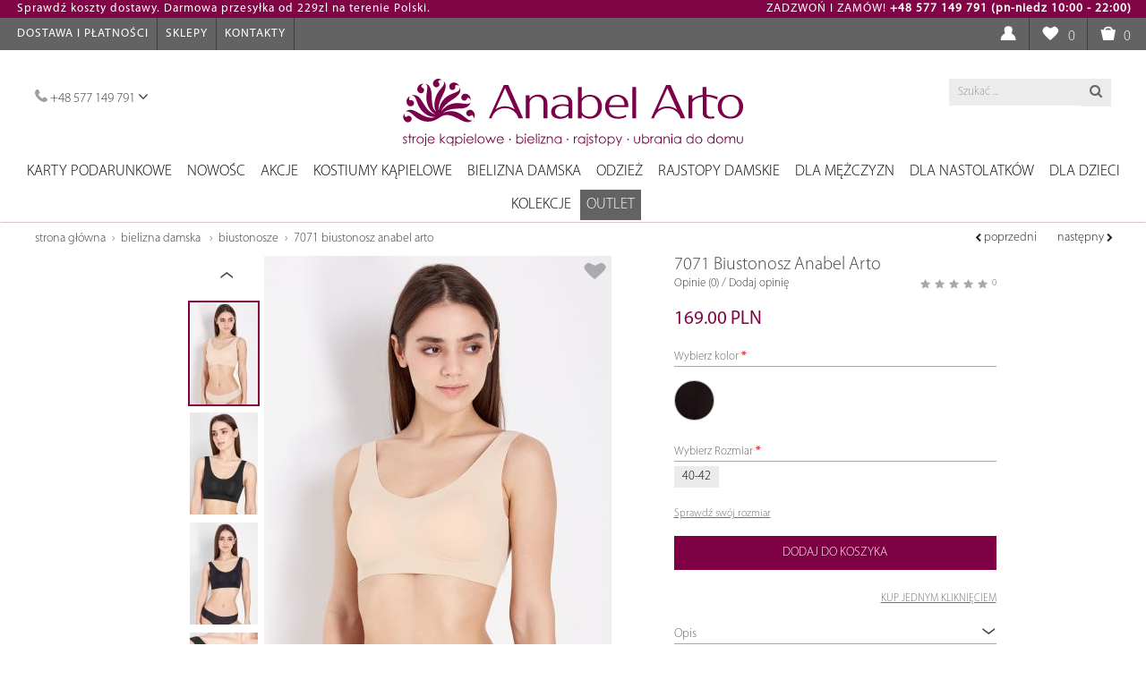

--- FILE ---
content_type: text/html; charset=utf-8
request_url: https://anabelarto.pl/pl/bielizna_damska/biustonosze/7071-%D0%B1%D1%8E%D1%81%D1%82-anabel-arto
body_size: 45084
content:
<!DOCTYPE html>
<!--[if IE]><![endif]-->
<!--[if IE 8 ]><html dir="ltr" lang="pl" class="ie8"><![endif]-->
<!--[if IE 9 ]><html dir="ltr" lang="pl" class="ie9"><![endif]-->
<!--[if (gt IE 9)|!(IE)]><!-->
<html dir="ltr" lang="pl">
<!--<![endif]-->
<head>
  <!-- Yandex.Metrika counter -->
  <script type="text/javascript" >
     (function(m,e,t,r,i,k,a){m[i]=m[i]||function(){(m[i].a=m[i].a||[]).push(arguments)};
     m[i].l=1*new Date();k=e.createElement(t),a=e.getElementsByTagName(t)[0],k.async=1,k.src=r,a.parentNode.insertBefore(k,a)})
     (window, document, "script", "https://mc.yandex.ru/metrika/tag.js", "ym");

     ym(74957299, "init", {
          clickmap:true,
          trackLinks:true,
          accurateTrackBounce:true,
          webvisor:true
     });
  </script>
  <!-- /Yandex.Metrika counter -->

    <meta charset="UTF-8" />
    <meta name="viewport" content="width=device-width, initial-scale=1">
    <meta http-equiv="X-UA-Compatible" content="IE=edge">
    
    <title>7071 бюст  Anabel Arto</title>
    <meta property="og:title" content="7071 бюст  Anabel Arto" />
    <meta property="og:site_name" content="Anabel Arto"/>

    <base href="https://anabelarto.pl/" />
    <link rel="shortcut icon" href="/favicon.ico" type="image/x-icon" />
        <meta name="description" content="7071 Biustonosz Anabel Arto - BF0001029 -  -" />
    <meta property="og:description" content="7071 Biustonosz Anabel Arto - BF0001029 -  -"/>
            <meta name="keywords" content= "7071 Biustonosz Anabel Arto, BF0001029," />
    
        <meta property="og:image" content="https://anabelarto.pl/image/cache/catalog/data/BF0001029/7071_04 001-800x1200.jpg" />
    <meta property="og:image:type" content="image/jpeg" />
    <meta property="og:image:width" content="800" />
    <meta property="og:image:height" content="1200" />
        <meta name="robots" content="index,follow">
    <meta http-equiv='x-dns-prefetch-control' content='on'>
     <link rel='dns-prefetch' href='//www.googletagservices.com'>
     <link rel='dns-prefetch' href='//pagead2.googlesyndication.com'>
     <link rel='dns-prefetch' href='//www.googleadservices.com'>
     <link rel='dns-prefetch' href='//static.doubleclick.net'>
     <link rel='dns-prefetch' href='//googleads.g.doubleclick.net'>
     <link rel='dns-prefetch' href='//securepubads.g.doubleclick.net'>



    <!-- Google Tag Manager -->
        <script>(function(w,d,s,l,i){w[l]=w[l]||[];w[l].push({'gtm.start':
        new Date().getTime(),event:'gtm.js'});var f=d.getElementsByTagName(s)[0],
                j=d.createElement(s),dl=l!='dataLayer'?'&l='+l:'';j.async=true;j.src=
                'https://www.googletagmanager.com/gtm.js?id='+i+dl;f.parentNode.insertBefore(j,f);
                })(window,document,'script','dataLayer','GTM-NNXQDH8');</script>
        <!-- End Google Tag Manager -->

        <script  src="/catalog/view/javascript/jquery/jquery-2.1.1.min.js" type="text/javascript"></script>
    <script  src="https://cdnjs.cloudflare.com/ajax/libs/jquery-cookie/1.4.1/jquery.cookie.min.js" integrity="sha512-3j3VU6WC5rPQB4Ld1jnLV7Kd5xr+cq9avvhwqzbH/taCRNURoeEpoPBK9pDyeukwSxwRPJ8fDgvYXd6SkaZ2TA==" crossorigin="anonymous"></script>
    <script defer src="catalog/view/javascript/mf/jquery-ui.min.js" type="text/javascript"></script>
    <script defer src="catalog/view/javascript/bootstrap/js/bootstrap.min.js" type="text/javascript"></script>
    <script defer src="catalog/view/javascript/bootstrap/js/bootstrap-select.js" type="text/javascript" ></script>
    
    <script defer type="text/javascript" src="catalog/view/javascript/fancybox/jquery.fancybox.pack.js"></script>

<link rel="alternate" href="https://anabelarto.pl/pl/bielizna_damska/biustonosze/7071-бюст-anabel-arto" hreflang="pl">
<link rel="alternate" href="https://anabelarto.pl/ru/белье/бюстгальтеры/7071-бюст-anabel-arto" hreflang="ru">
      
        <link href="https://anabelarto.pl/pl/bielizna_damska/biustonosze/7071-бюст-anabel-arto" rel="canonical" />
    
    <link href="//netdna.bootstrapcdn.com/bootstrap/3.3.2/css/bootstrap.min.css" rel="stylesheet" media="screen" />
    <link href="/catalog/view/theme/default/stylesheet/stylesheet.css?91" rel="stylesheet">
    <link href="/catalog/view/theme/default/stylesheet/update.css?1768735835" rel="stylesheet">

        <script defer src="/catalog/view/javascript/jquery/magnific/jquery.magnific-popup.min.js" type="text/javascript"></script>
        <script defer src="/catalog/view/javascript/jquery/elevatezoom-master/jquery.elevatezoom.min.js" type="text/javascript"></script>
    
    <link href="/pdf_reader/css/style.css?1768735835" rel="stylesheet">
    <!-- <script  src="/pdf_reader/js/turn.js"></script> -->
    <!-- <script  src="/pdf_reader/js/wait.js"></script> -->
    <!-- <script  src="/pdf_reader/js/jquery.mousewheel.js"></script> -->
    <!-- <script  src="/pdf_reader/js/jquery.fullscreen.js"></script> -->
    <!-- <script  src="/pdf_reader/js/jquery.address-1.6.min.js"></script> -->

    <script src="https://cdnjs.cloudflare.com/ajax/libs/pdf.js/2.6.347/pdf.min.js" integrity="sha512-Z8CqofpIcnJN80feS2uccz+pXWgZzeKxDsDNMD/dJ6997/LSRY+W4NmEt9acwR+Gt9OHN0kkI1CTianCwoqcjQ==" crossorigin="anonymous"></script>
    <!-- <script  src="/pdf_reader/js/onload.js"></script> -->

    <script defer src="catalog/view/javascript/common.js?v35" type="text/javascript"></script>
    <script defer src="catalog/view/javascript/update.js?1768735835" type="text/javascript"></script>

        <script>var user_id = 0;</script>
    
        <!-- Global site tag (gtag.js) - Google Analytics -->
<script async src="https://www.googletagmanager.com/gtag/js?id=UA-91154129-1"></script>
<script>
  window.dataLayer = window.dataLayer || [];
  function gtag(){dataLayer.push(arguments);}
  gtag('js', new Date());

  gtag('config', 'UA-91154129-1');
</script>

<!-- Facebook Pixel Code -->
<script>
!function(f,b,e,v,n,t,s)
{if(f.fbq)return;n=f.fbq=function(){n.callMethod?
n.callMethod.apply(n,arguments):n.queue.push(arguments)};
if(!f._fbq)f._fbq=n;n.push=n;n.loaded=!0;n.version='2.0';
n.queue=[];t=b.createElement(e);t.async=!0;
t.src=v;s=b.getElementsByTagName(e)[0];
s.parentNode.insertBefore(t,s)}(window, document,'script',
'https://connect.facebook.net/en_US/fbevents.js');
fbq('init', '267220904837872');
fbq('track', 'PageView');
</script>
<noscript><img height="1" width="1" style="display:none"
src="https://www.facebook.com/tr?id=267220904837872&ev=PageView&noscript=1"
/></noscript>
<!-- End Facebook Pixel Code -->        <script async src="//pagead2.googlesyndication.com/pagead/js/adsbygoogle.js"></script> <script> (adsbygoogle = window.adsbygoogle || []).push({ google_ad_client: "ca-pub-4135383160625300", enable_page_level_ads: true }); </script>

    <!--DFP-->
    <script async='async' src='//www.googletagservices.com/tag/js/gpt.js'></script>
    <script>
        var googletag = googletag || {};
        googletag.cmd = googletag.cmd || [];
    </script>

        <!-- else if user logged out -->
    <script>
        googletag.cmd.push(function() {
            googletag.defineSlot('/21635808389/aa_dfp_001', [300, 250], 'div-gpt-ad-1506970628816-0').addService(googletag.pubads());
            googletag.defineSlot('/21635808389/aa_dfp_002', [300, 250], 'div-gpt-ad-1506970628816-1').addService(googletag.pubads());
            googletag.defineSlot('/21635808389/aa_dfp_003', [300, 250], 'div-gpt-ad-1506970628816-2').addService(googletag.pubads());
            googletag.defineSlot('/21635808389/aa_dfp_004', [240, 400], 'div-gpt-ad-1506970628816-3').addService(googletag.pubads());
            googletag.defineSlot('/21635808389/aa_dfp_005', [240, 400], 'div-gpt-ad-1506970628816-4').addService(googletag.pubads());
            googletag.defineSlot('/21635808389/aa006', ['fluid'], 'div-gpt-ad-1519817060122-0').addService(googletag.pubads());
            googletag.pubads().enableSingleRequest();
            googletag.pubads().setTargeting('userOK', ['unidentified']);
            googletag.enableServices();
        });
    </script>
        <!-- End of DFP -->
</head>
<body class="product-product-4030">
<!-- Yandex.Metrika counter -->
<noscript><div><img src="https://mc.yandex.ru/watch/74957299" style="position:absolute; left:-9999px;" alt="" /></div></noscript>
<!-- /Yandex.Metrika counter -->

<!-- Google Tag Manager (noscript) -->
<noscript><iframe src="https://www.googletagmanager.com/ns.html?id=GTM-NNXQDH8" height="0" width="0" style="display:none;visibility:hidden"></iframe></noscript>
<!-- End Google Tag Manager (noscript) -->

<nav id="top">
    <div class="dostawa row">
        <div class="col-sm-6 text-left" style="color: white;">
            <div class="section left" style="margin-left: 19px;">
                <a href="//anabelarto.pl/pl/delivery-and-payment/" title="Koszty dostawy w Anabel Arto">Sprawdź koszty dostawy. Darmowa przesyłka od 229zl na terenie Polski.</a>
            </div>
        </div>
        <div class="col-sm-6 text-right">
            <div class="section right" style="margin-right: 16px;color: white;">
                ZADZWOŃ I ZAMÓW! <strong>+48 577 149 791 (pn-niedz 10:00 - 22:00)</strong>
            </div>
        </div>
    </div>
  <div class="container-fluid">
    <div class="pull-left btn-header">
        <div class="navbar-header">
            <button type="button" class="btn btn-navbar navbar-toggle btn-menu" data-toggle="collapse" data-target=".navbar-ex1-collapse"><i class="fa fa-bars"></i></button>
        </div>
        <span class="hidden-xs">
        <ul class="top-menu">
                        <li><a href="/pl/delivery-and-payment/"> Dostawa i Płatności</a></li>
                        <li><a href="/pl/stores/"> Sklepy</a></li>
            <li><a href="/pl/contacts/"> Kontakty</a></li>
        </ul>
        </span>
    </div>

        <span class="hidden-xs"></span>
    <div id="top-links" class="nav pull-right">
      <ul class="list-inline">
        
                <li class="dropdown">
                            <a style="padding-right: 6px;" class="various" title="Gabinet osobisty" data-fancybox-type="ajax" href="https://anabelarto.pl/index.php?route=account/login&popup=1"><i class="user-icon"></i> </a>
             
          <ul class="dropdown-menu dropdown-menu-right">
            
                      </ul>
        </li>


        <li><a href="https://anabelarto.pl/index.php?route=account/wishlist" id="wishlist-total" title="Podsadzki (0)"><i class="heart-icon"></i></a> <span style="padding-right: 4px;">0</span></li>
        <li><a href="javascript:void(0);" onclick="GTM.goToCart();" title="Koszyk"><i class="shopping-cart-icon"></i> <span id="cart-amounts">0</span></a></li>
                      </ul>
    </div>
  </div>
</nav>
<header>
  <div class="container-fluid">
    <div class="row">
      <div class="col-sm-4 col-xs-1" itemtype="//schema.org/ContactPoint" itemscope="itemscope">
        <meta content="+48733192016" itemprop="telephone"/>
        <meta content="sales" itemprop="contactType"/>
        <meta content="PL" itemprop="areaServed"/>
        <meta content="Polish, English" itemprop="availableLanguage"/>
         <button class="dropdown-toggle phone" data-toggle="dropdown">
            <a href="https://anabelarto.pl/index.php?route=information/contact"><i class="fa fa-phone"></i></a> <span class="hidden-xs">+48 577 149 791</span> <i class="hidden-xs fa fa-angle-down"></i>
         </button>
         <ul class="dropdown-menu phone-list">
            <li class="hidden-lg hidden-md hidden-sm"><a href="tel:+48577149791">+48 577 149 791</a></li>
			<!-- <li><a class="mgo-number-vfnd" href="tel:+48577952633">+48577952633</a></li> -->
            <li><a href="/index.php?route=account/callme" data-fancybox-type="ajax" class="callme">Zostaw numer a oddzwonimy</a></li>
          </ul>
      </div>
      <div class="col-sm-4 col-xs-10 text-center">
        <div id="logo" itemtype="//schema.org/Organization" itemscope="itemscope">
          <meta content="https://anabelarto.pl/" itemprop="url"/>
          <meta content="https://scontent.fdnk1-2.fna.fbcdn.net/v/t1.0-9/22089265_2021600508060948_4059093851223480273_n.jpg" itemprop="logo"/>
                    <a href="https://anabelarto.pl/"><img src="/image/logo.svg" title="Anabel Arto - oficjalna strona" alt="Anabel Arto - oficjalna strona" /></a>
                  </div>
      </div>
      <div class="col-sm-4"><div id="search" class="input-group">
  <input type="text" name="search" value="" placeholder="Szukać ..." class="form-control input-lg" />
  <span class="input-group-btn">
    <button type="button" class="btn -btn-default btn-lg"><i class="fa fa-search"></i></button>
  </span>
</div>      </div>
    </div>
  </div>
</header>


<div class="container-fluid nopadding">
  <nav id="menu" class="navbar">
    <div class="collapse navbar-collapse navbar-ex1-collapse-off">
      <ul class="nav navbar-nav navbar-cat">
                        <li><a href="https://anabelarto.pl/pl/karty-podarunkowe/">Karty podarunkowe</a></li>
                                <li class="dropdown">
        <a href="https://anabelarto.pl/pl/nowośc/">NOWOŚC</a>
        <span class="dropdown-toggle" data-toggle="dropdown2"><i class="fa fa-angle-right" aria-hidden="true"></i><i class="fa fa-angle-down" aria-hidden="true"></i></span>
          <div class="dropdown-menu">
            <div class="dropdown-inner category-image">
                                            </div>
            <div class="dropdown-inner categories-list">
              <div>

               

                                          <ul class="list-unstyled cat-column1">
                                <li><a  href="https://anabelarto.pl/pl/nowośc/bielizna___/">Bielizna</a></li>
                                                                <li><a  href="https://anabelarto.pl/pl/nowośc/stroje-kąpielowe1/">Stroje kąpielowe</a></li>
                                                                <li><a  href="https://anabelarto.pl/pl/nowośc/odzież___/">Odzież</a></li>
                                                              </ul>
              
              
              <div>
            </div>


                    </li>
                                <li><a href="https://anabelarto.pl/pl/akcje/">Akcje</a></li>
                                <li class="dropdown">
        <a href="https://anabelarto.pl/pl/stroje-kapielowe/">Kostiumy kąpielowe</a>
        <span class="dropdown-toggle" data-toggle="dropdown2"><i class="fa fa-angle-right" aria-hidden="true"></i><i class="fa fa-angle-down" aria-hidden="true"></i></span>
          <div class="dropdown-menu">
            <div class="dropdown-inner category-image">
                                <p><a href="https://anabelarto.pl/pl/kolekcje/sunny-kiss/"><img src="image/catalog/banners/menu_baners/swimwear.jpg"></a></p>            </div>
            <div class="dropdown-inner categories-list">
              <div>

               

                                          <ul class="list-unstyled cat-column2">
                                <li><a  href="https://anabelarto.pl/pl/stroje-kapielowe/bikini-s-push-up/">Bikini push-up</a></li>
                                                                <li><a  href="https://anabelarto.pl/pl/stroje-kapielowe/bikini-bez-push-up/">Bikini bez push-up</a></li>
                                                                <li><a  href="https://anabelarto.pl/pl/stroje-kapielowe/bikini-balkonetka/">Bikini balkonetka</a></li>
                                                                <li><a  href="https://anabelarto.pl/pl/stroje-kapielowe/trikini/">Trikini</a></li>
                                                                <li><a  href="https://anabelarto.pl/pl/stroje-kapielowe/tankini/">Tankini</a></li>
                                                                <li><a  href="https://anabelarto.pl/pl/stroje-kapielowe/kostiumy-kąpielowe-jednoczęściowe/">Kostiumy kąpielowe jednoczęściowe</a></li>
                                                                <li><a  href="https://anabelarto.pl/pl/stroje-kapielowe/kąpielówki_/">Kąpielówki</a></li>
                                    </ul>
                    <ul class="list-unstyled cat-column2">
                                                                <li><a  href="https://anabelarto.pl/pl/stroje-kapielowe/bluzy-i-sukienki/">Bluzy i sukienki</a></li>
                                                                <li><a  href="https://anabelarto.pl/pl/stroje-kapielowe/pareo/">Pareo</a></li>
                                                                <li><a  href="https://anabelarto.pl/pl/stroje-kapielowe/dodatki-plażowe/">Dodatki plażowe</a></li>
                                                              </ul>
              
              
              <div>
            </div>


                    </li>
                                <li class="dropdown x-open">
        <a href="https://anabelarto.pl/pl/bielizna_damska/">Bielizna damska </a>
        <span class="dropdown-toggle" data-toggle="dropdown2"><i class="fa fa-angle-right" aria-hidden="true"></i><i class="fa fa-angle-down" aria-hidden="true"></i></span>
          <div class="dropdown-menu">
            <div class="dropdown-inner category-image">
                                <p><a href="https://anabelarto.pl/pl/kolekcje/elegance/"><img src="image/catalog/banners/menu_baners/falicity.jpg"></a></p>            </div>
            <div class="dropdown-inner categories-list">
              <div>

               

                                          <ul class="list-unstyled cat-column2">
                                <li><a  href="https://anabelarto.pl/pl/bielizna_damska/odzież-sportowa_/">Odzież sportowa</a></li>
                                                                <li><a  href="https://anabelarto.pl/pl/bielizna_damska/red-20/">RED -20%</a></li>
                                                                <li><a class="active" href="https://anabelarto.pl/pl/bielizna_damska/biustonosze/">Biustonosze</a></li>
                                                                <li><a  href="https://anabelarto.pl/pl/bielizna_damska/figi-stringi-szorty/">Figi, stringi, szorty</a></li>
                                                                <li><a  href="https://anabelarto.pl/pl/bielizna_damska/bielizna-bezszwowa/">Bielizna bezszwowa</a></li>
                                                                <li><a  href="https://anabelarto.pl/pl/bielizna_damska/body-damskie-body-dla-kobiet/">Body damskie, body dla kobiet</a></li>
                                                                <li><a  href="https://anabelarto.pl/pl/bielizna_damska/koszule-szlafroki/">Szlafrok damski, Sukienki i Halki Nocne</a></li>
                                    </ul>
                    <ul class="list-unstyled cat-column2">
                                                                <li><a  href="https://anabelarto.pl/pl/bielizna_damska/piżamy/">Piżamy</a></li>
                                                                <li><a  href="https://anabelarto.pl/pl/bielizna_damska/podwiazki-damskie-pasy-do-ponczoch/">Podwiązki damskie, pasy do pończoch</a></li>
                                                                <li><a  href="https://anabelarto.pl/pl/bielizna_damska/pasy-do-pończoch/">Pasy do pończoch</a></li>
                                                                <li><a  href="https://anabelarto.pl/pl/bielizna_damska/podkoszulki/">Podkoszulki</a></li>
                                                                <li><a  href="https://anabelarto.pl/pl/bielizna_damska/ramiączka/">Ramiączka</a></li>
                                                              </ul>
              
              
              <div>
            </div>


                    </li>
                                <li class="dropdown">
        <a href="https://anabelarto.pl/pl/odzież_/">Odzież</a>
        <span class="dropdown-toggle" data-toggle="dropdown2"><i class="fa fa-angle-right" aria-hidden="true"></i><i class="fa fa-angle-down" aria-hidden="true"></i></span>
          <div class="dropdown-menu">
            <div class="dropdown-inner category-image">
                                <p><a href="https://anabelarto.pl/index.php?route=product/category&path=101_106"><img src="image/catalog/banners/menu_baners/14082017.jpg"></a></p>            </div>
            <div class="dropdown-inner categories-list">
              <div>

               

                                          <ul class="list-unstyled cat-column2">
                                <li><a  href="https://anabelarto.pl/pl/odzież_/odzież-sportowa/">Odzież sportowa</a></li>
                                                                <li><a  href="https://anabelarto.pl/pl/odzież_/odzież-welurowa/">Odzież WELUROWA</a></li>
                                                                <li><a  href="https://anabelarto.pl/pl/odzież_/komplety-(-z-szortami)/">Komplety ( z szortami)</a></li>
                                                                <li><a  href="https://anabelarto.pl/pl/odzież_/komplety-(ze-spоdniami)_/">Komplety (ze spоdniami)</a></li>
                                                                <li><a  href="https://anabelarto.pl/pl/odzież_/bluzy-koszulki-z-długim-rękawem/">Bluzy, koszulki z długim rękawem</a></li>
                                                                <li><a  href="https://anabelarto.pl/pl/odzież_/bluzy-koszulki-z-krótkim-rękawem-/">Bluzy, koszulki z krótkim rękawem </a></li>
                                                                <li><a  href="https://anabelarto.pl/pl/odzież_/sukienki-/">Sukienki </a></li>
                                    </ul>
                    <ul class="list-unstyled cat-column2">
                                                                <li><a  href="https://anabelarto.pl/pl/odzież_/szlafroki/">Szlafroki </a></li>
                                                                <li><a  href="https://anabelarto.pl/pl/odzież_/body/">Body</a></li>
                                                                <li><a  href="https://anabelarto.pl/pl/odzież_/podkoszulki_/">Podkoszulki</a></li>
                                                              </ul>
              
              
              <div>
            </div>


                    </li>
                                <li class="dropdown">
        <a href="https://anabelarto.pl/pl/rajstopy-damskie/">Rajstopy  damskie</a>
        <span class="dropdown-toggle" data-toggle="dropdown2"><i class="fa fa-angle-right" aria-hidden="true"></i><i class="fa fa-angle-down" aria-hidden="true"></i></span>
          <div class="dropdown-menu">
            <div class="dropdown-inner category-image">
                                <img src="https://anabelarto.pl/image/catalog/banners/menu_baners/14082017_2.jpg">            </div>
            <div class="dropdown-inner categories-list">
              <div>

               

                                          <ul class="list-unstyled cat-column1">
                                <li><a  href="https://anabelarto.pl/pl/rajstopy-damskie/klasyczne-rajstopy/">Klasyczne rajstopy</a></li>
                                                                <li><a  href="https://anabelarto.pl/pl/rajstopy-damskie/rajstopy-korygujące/">Rajstopy korygujące</a></li>
                                                                <li><a  href="https://anabelarto.pl/pl/rajstopy-damskie/zimowe-rajstopy/">Zimowe rajstopy</a></li>
                                                                <li><a  href="https://anabelarto.pl/pl/rajstopy-damskie/pończochy/">Pończochy</a></li>
                                                                <li><a  href="https://anabelarto.pl/pl/rajstopy-damskie/skarpety/">Skarpety</a></li>
                                                                <li><a  href="https://anabelarto.pl/pl/rajstopy-damskie/legginsy-damskie/">Legginsy damskie</a></li>
                                                              </ul>
              
              
              <div>
            </div>


                    </li>
                                <li class="dropdown">
        <a href="https://anabelarto.pl/pl/dla-mężczyzn/">Dla mężczyzn</a>
        <span class="dropdown-toggle" data-toggle="dropdown2"><i class="fa fa-angle-right" aria-hidden="true"></i><i class="fa fa-angle-down" aria-hidden="true"></i></span>
          <div class="dropdown-menu">
            <div class="dropdown-inner category-image">
                                            </div>
            <div class="dropdown-inner categories-list">
              <div>

               

                                          <ul class="list-unstyled cat-column1">
                                <li><a  href="https://anabelarto.pl/pl/dla-mężczyzn/bielizna/">Bielizna</a></li>
                                                                <li><a  href="https://anabelarto.pl/pl/dla-mężczyzn/kąpielówki/">Kąpielówki</a></li>
                                                                <li><a  href="https://anabelarto.pl/pl/dla-mężczyzn/odzież/">Odzież </a></li>
                                                                <li><a  href="https://anabelarto.pl/pl/dla-mężczyzn/skarpetki/">Skarpetki</a></li>
                                                              </ul>
              
              
              <div>
            </div>


                    </li>
                                <li class="dropdown">
        <a href="https://anabelarto.pl/pl/dla-nastolatków/">Dla nastolatków</a>
        <span class="dropdown-toggle" data-toggle="dropdown2"><i class="fa fa-angle-right" aria-hidden="true"></i><i class="fa fa-angle-down" aria-hidden="true"></i></span>
          <div class="dropdown-menu">
            <div class="dropdown-inner category-image">
                                            </div>
            <div class="dropdown-inner categories-list">
              <div>

               

                                          <ul class="list-unstyled cat-column1">
                                <li><a  href="https://anabelarto.pl/pl/dla-nastolatków/bielizna__/">Bielizna</a></li>
                                                                <li><a  href="https://anabelarto.pl/pl/dla-nastolatków/moda-plażowa_/">Moda plażowa</a></li>
                                                                <li><a  href="https://anabelarto.pl/pl/dla-nastolatków/odzież__/">Odzież</a></li>
                                                                <li><a  href="https://anabelarto.pl/pl/dla-nastolatków/rajstopy_/">Rajstopy</a></li>
                                                                <li><a  href="https://anabelarto.pl/pl/dla-nastolatków/skarpetki_/">Skarpetki</a></li>
                                                              </ul>
              
              
              <div>
            </div>


                    </li>
                                <li class="dropdown">
        <a href="https://anabelarto.pl/pl/dla-dzieci/">Dla dzieci</a>
        <span class="dropdown-toggle" data-toggle="dropdown2"><i class="fa fa-angle-right" aria-hidden="true"></i><i class="fa fa-angle-down" aria-hidden="true"></i></span>
          <div class="dropdown-menu">
            <div class="dropdown-inner category-image">
                                            </div>
            <div class="dropdown-inner categories-list">
              <div>

               

                                          <ul class="list-unstyled cat-column1">
                                <li><a  href="https://anabelarto.pl/pl/dla-dzieci/bielizna_/">Bielizna</a></li>
                                                                <li><a  href="https://anabelarto.pl/pl/dla-dzieci/moda-plażowa/">Moda plażowa</a></li>
                                                                <li><a  href="https://anabelarto.pl/pl/dla-dzieci/odzież-dla-nastolatków/">Odzież Dla Nastolatków</a></li>
                                                                <li><a  href="https://anabelarto.pl/pl/dla-dzieci/rajstopy/">Rajstopy</a></li>
                                                              </ul>
              
              
              <div>
            </div>


                    </li>
                                <li class="dropdown">
        <a href="https://anabelarto.pl/pl/kolekcje/">Kolekcje</a>
        <span class="dropdown-toggle" data-toggle="dropdown2"><i class="fa fa-angle-right" aria-hidden="true"></i><i class="fa fa-angle-down" aria-hidden="true"></i></span>
          <div class="dropdown-menu">
            <div class="dropdown-inner category-image">
                                <p><a href="https://anabelarto.pl/pl/kolekcje/velour-lux/"><img src="image/catalog/banners/menu_baners/velour.jpg"></a></p>            </div>
            <div class="dropdown-inner categories-list">
              <div>

                                                                           <ul class="list-unstyled">
                        <li><strong>Kostiumy kąpielowe</strong></li>
                                                <li><a href="https://anabelarto.pl/pl/kolekcje/barcelona-(lux)/">Barcelona (Lux) </a></li>
                                                <li><a href="https://anabelarto.pl/pl/kolekcje/bora-bora-(lux)/">Bora-Bora (Lux) </a></li>
                                                <li><a href="https://anabelarto.pl/pl/kolekcje/sport-glam/">Sport Glam </a></li>
                                                <li><a href="https://anabelarto.pl/pl/kolekcje/must-have/">Must Have </a></li>
                                                <li><a href="https://anabelarto.pl/pl/kolekcje/sunny-kiss/">Sunny Kiss </a></li>
                                            </ul>
                                                                                <ul class="list-unstyled">
                        <li><strong>Bielizna</strong></li>
                                                <li><a href="https://anabelarto.pl/pl/kolekcje/strongtender/">Strong&amp;Tender </a></li>
                                                <li><a href="https://anabelarto.pl/pl/kolekcje/bliss-(lux)/">Bliss (Lux) </a></li>
                                                <li><a href="https://anabelarto.pl/pl/kolekcje/charisma/">Charisma </a></li>
                                                <li><a href="https://anabelarto.pl/pl/kolekcje/charm-(lux)/">Charm (Lux) </a></li>
                                                <li><a href="https://anabelarto.pl/pl/kolekcje/desire/">Desire </a></li>
                                                <li><a href="https://anabelarto.pl/pl/kolekcje/divine/">Divine </a></li>
                                                <li><a href="https://anabelarto.pl/pl/kolekcje/dream-(lux)/">Dream (Lux) </a></li>
                                                <li><a href="https://anabelarto.pl/pl/kolekcje/elegance/">Elegance  </a></li>
                                                <li><a href="https://anabelarto.pl/pl/kolekcje/epatage-(lux)/">Epatage (Lux) </a></li>
                                                <li><a href="https://anabelarto.pl/pl/kolekcje/felicity/">Felicity </a></li>
                                                <li><a href="https://anabelarto.pl/pl/kolekcje/glam/">Glam </a></li>
                                                <li><a href="https://anabelarto.pl/pl/kolekcje/glory-(lux)/">Glory (Lux) </a></li>
                                                <li><a href="https://anabelarto.pl/pl/kolekcje/grace/">Grace </a></li>
                                                <li><a href="https://anabelarto.pl/pl/kolekcje/idol/">Idol </a></li>
                                                <li><a href="https://anabelarto.pl/pl/kolekcje/impression/">Impression </a></li>
                                                <li><a href="https://anabelarto.pl/pl/kolekcje/lotus-(lux)/">Lotus (Lux) </a></li>
                                                <li><a href="https://anabelarto.pl/pl/kolekcje/lovely/">Lovely </a></li>
                                                <li><a href="https://anabelarto.pl/pl/kolekcje/passion-(lux)/">Passion (Lux) </a></li>
                                                <li><a href="https://anabelarto.pl/pl/kolekcje/pastel/">Pastel </a></li>
                                                <li><a href="https://anabelarto.pl/pl/kolekcje/dea_/">Dea </a></li>
                                                <li><a href="https://anabelarto.pl/pl/kolekcje/perfect/">Perfect </a></li>
                                                <li><a href="https://anabelarto.pl/pl/kolekcje/serenity/">Serenity </a></li>
                                                <li><a href="https://anabelarto.pl/pl/kolekcje/savana_/">Savana </a></li>
                                            </ul>
                                                                                <ul class="list-unstyled">
                        <li><strong>Odzież</strong></li>
                                                <li><a href="https://anabelarto.pl/pl/kolekcje/gapchinska_/">Gapchinska </a></li>
                                                <li><a href="https://anabelarto.pl/pl/kolekcje/pink/">Pink </a></li>
                                                <li><a href="https://anabelarto.pl/pl/kolekcje/welur/">Velour (Lux) </a></li>
                                            </ul>
                                        
              
              <div>
            </div>


                    </li>
                                <li class="dropdown">
        <a href="https://anabelarto.pl/pl/promocja/">OUTLET</a>
        <span class="dropdown-toggle" data-toggle="dropdown2"><i class="fa fa-angle-right" aria-hidden="true"></i><i class="fa fa-angle-down" aria-hidden="true"></i></span>
          <div class="dropdown-menu">
            <div class="dropdown-inner category-image">
                                            </div>
            <div class="dropdown-inner categories-list">
              <div>

               

                                          <ul class="list-unstyled cat-column1">
                                <li><a  href="https://anabelarto.pl/pl/promocja/bielizna____/">Bielizna</a></li>
                                                                <li><a  href="https://anabelarto.pl/pl/promocja/stroje-kapielowe_/">Stroje kąpielowe</a></li>
                                                                <li><a  href="https://anabelarto.pl/pl/promocja/odzież____/">Odzież</a></li>
                                                                <li><a  href="https://anabelarto.pl/pl/promocja/dla-mężczyzn__/">Dla mężczyzn</a></li>
                                                                <li><a  href="https://anabelarto.pl/pl/promocja/dla-nastolatków__/">Dla nastolatków</a></li>
                                                                <li><a  href="https://anabelarto.pl/pl/promocja/dla-dzieci__/">Dla dzieci</a></li>
                                                              </ul>
              
              
              <div>
            </div>


                    </li>
                      </ul>
      <ul class="nav navbar-nav top-nav menu-non-category">
                <li class="hidden-md hidden-sm hidden-lg "><a href="/pl/delivery-and-payment/"> Dostawa i Płatności</a></li>
                <li class="hidden-md hidden-sm hidden-lg"><a href="/pl/stores/"> Sklepy</a></li>
        <li class="hidden-md hidden-sm hidden-lg"><a href="/pl/contacts/"> Kontakty</a></li>
      </ul>

      <ul class="hidden-md hidden-lg hidden-sm nav navbar-nav language-menu-xs">
        <li>
                    </li>
      <ul>
      <br><br><br>
    </div>
  </nav>
</div>

		<!-- START ocmod prevnext -->
		   			   				  <div class="btn-group pull-right hidden-xs" style="position: absolute;right: 25px;">
					<a data-toggle="tooltip" class="btn btn-default btn-prevnext" title="7071-072 Biustonosz Anabel Arto" href="https://anabelarto.pl/pl/bielizna_damska/biustonosze/7071-072-biustonosz-anabel-arto"><i class="fa fa-chevron-left"></i> poprzedni</a>
					<a data-toggle="tooltip" class="btn btn-default btn-prevnext" title="7070-077 BiustonoszTop Anabel Arto" href="https://anabelarto.pl/pl/bielizna_damska/biustonosze/7070-077-biustonosztop-anabel-arto"> następny <i class="fa fa-chevron-right"></i></a>
				  </div>
			  		   		<!-- END ocmod prevnext -->
		
<ul class="breadcrumb breadcrumb-product">
        <li><a href="https://anabelarto.pl/">Strona główna</a></li>
        <li><a href="https://anabelarto.pl/pl/bielizna_damska/">Bielizna damska </a></li>
        <li><a href="https://anabelarto.pl/pl/bielizna_damska/biustonosze/">Biustonosze</a></li>
        <li><a href="https://anabelarto.pl/pl/bielizna_damska/biustonosze/7071-бюст-anabel-arto">7071 Biustonosz Anabel Arto</a></li>
    </ul>
<div class="container categories-products">
  <div class="row">
                    <div id="content" class="product col-sm-12">      <div class="row">
                        
        <div class="col-sm-7">

          <h1 class="hidden-lg hidden-sm hidden-md">7071 Biustonosz Anabel Arto</h1>

                    <div class="row">
              <div class="col-xs-6">
                  <div class="rating rating-xs hidden-lg hidden-sm hidden-md">
                                                                           <div class="star-rating rater-0 star star-rating-applied star-rating-readonly"><a title="rate">5</a></div>
                                                                                                   <div class="star-rating rater-0 star star-rating-applied star-rating-readonly"><a title="rate">5</a></div>
                                                                                                   <div class="star-rating rater-0 star star-rating-applied star-rating-readonly"><a title="rate">5</a></div>
                                                                                                   <div class="star-rating rater-0 star star-rating-applied star-rating-readonly"><a title="rate">5</a></div>
                                                                                                   <div class="star-rating rater-0 star star-rating-applied star-rating-readonly"><a title="rate">5</a></div>
                                                                    <a style="left: 96px;position: absolute;top: 6px;" href="/pl/bielizna_damska/biustonosze/7071-%D0%B1%D1%8E%D1%81%D1%82-anabel-arto#review">(0)</a>
                  </div>
              </div>
          
                          <div class="col-xs-6">
              <ul class="list-unstyled hidden-lg hidden-md hidden-sm price-xs pull-right">
                                <li class="price">
                  <span data-price="169.0000" class="price">169.00 PLN</span>
                </li>
                                                                              </ul>
              </div>
                        </div>

                    <div class="row image-block">
                <button type="button" data-toggle="tooltip" class="wishlist" title="Dodaj do listy życzeń" onclick="wishlist.add('4030');"></button>
                <div id="images2" class="hidden">
                    <div class="item">
                        <a class="thumbnail main-popup" href="https://anabelarto.pl/image/cache/catalog/data/BF0001029/7071_04 001-800x1200.jpg" title="7071 Biustonosz Anabel Arto">
                            <img class="zoom_02" data-zoom-image="https://anabelarto.pl/image/cache/catalog/data/BF0001029/7071_04 001-800x1200.jpg" src="https://anabelarto.pl/image/cache/catalog/data/BF0001029/7071_04 001-388x582.jpg" title="7071 Biustonosz Anabel Arto" alt="7071 Biustonosz Anabel Arto" />
                        </a>
                    </div>
                </div>

                <div id="images" class="owl-carousel">
                    <div class="item">

                                
                        <a class="thumbnail -main-popup" href="https://anabelarto.pl/image/cache/catalog/data/BF0001029/7071_04 001-800x1200.jpg" title="7071 Biustonosz Anabel Arto">
                            <img class="zoom_01" data-zoom-image="https://anabelarto.pl/image/cache/catalog/data/BF0001029/7071_04 001-800x1200.jpg" src="https://anabelarto.pl/image/cache/catalog/data/BF0001029/7071_04 001-388x582.jpg" title="7071 Biustonosz Anabel Arto" alt="7071 Biustonosz Anabel Arto" />
                        </a>
                    </div>
                                                                <div class="item">
                            <a class="thumbnail -main-popup" href="https://anabelarto.pl/image/cache/data/BF0001029/7071_01 001-800x1200.jpg" title="7071 Biustonosz Anabel Arto">
                                <img class="zoom_01" data-zoom-image="https://anabelarto.pl/image/cache/data/BF0001029/7071_01 001-800x1200.jpg" src="https://anabelarto.pl/image/cache/data/BF0001029/7071_01 001-388x582.jpg" title="7071 Biustonosz Anabel Arto" alt="7071 Biustonosz Anabel Arto" />
                            </a>
                        </div>
                                             <div class="item">
                            <a class="thumbnail -main-popup" href="https://anabelarto.pl/image/cache/data/BF0001029/7071_01 002-800x1200.jpg" title="7071 Biustonosz Anabel Arto">
                                <img class="zoom_01" data-zoom-image="https://anabelarto.pl/image/cache/data/BF0001029/7071_01 002-800x1200.jpg" src="https://anabelarto.pl/image/cache/data/BF0001029/7071_01 002-388x582.jpg" title="7071 Biustonosz Anabel Arto" alt="7071 Biustonosz Anabel Arto" />
                            </a>
                        </div>
                                             <div class="item">
                            <a class="thumbnail -main-popup" href="https://anabelarto.pl/image/cache/data/BF0001029/7071_01 003-800x1200.jpg" title="7071 Biustonosz Anabel Arto">
                                <img class="zoom_01" data-zoom-image="https://anabelarto.pl/image/cache/data/BF0001029/7071_01 003-800x1200.jpg" src="https://anabelarto.pl/image/cache/data/BF0001029/7071_01 003-388x582.jpg" title="7071 Biustonosz Anabel Arto" alt="7071 Biustonosz Anabel Arto" />
                            </a>
                        </div>
                                             <div class="item">
                            <a class="thumbnail -main-popup" href="https://anabelarto.pl/image/cache/data/BF0001029/7071_01 004-800x1200.jpg" title="7071 Biustonosz Anabel Arto">
                                <img class="zoom_01" data-zoom-image="https://anabelarto.pl/image/cache/data/BF0001029/7071_01 004-800x1200.jpg" src="https://anabelarto.pl/image/cache/data/BF0001029/7071_01 004-388x582.jpg" title="7071 Biustonosz Anabel Arto" alt="7071 Biustonosz Anabel Arto" />
                            </a>
                        </div>
                                             <div class="item">
                            <a class="thumbnail -main-popup" href="https://anabelarto.pl/image/cache/data/BF0001029/7071_01 008-800x1200.jpg" title="7071 Biustonosz Anabel Arto">
                                <img class="zoom_01" data-zoom-image="https://anabelarto.pl/image/cache/data/BF0001029/7071_01 008-800x1200.jpg" src="https://anabelarto.pl/image/cache/data/BF0001029/7071_01 008-388x582.jpg" title="7071 Biustonosz Anabel Arto" alt="7071 Biustonosz Anabel Arto" />
                            </a>
                        </div>
                                             <div class="item">
                            <a class="thumbnail -main-popup" href="https://anabelarto.pl/image/cache/data/BF0001029/7071_01 009-800x1200.jpg" title="7071 Biustonosz Anabel Arto">
                                <img class="zoom_01" data-zoom-image="https://anabelarto.pl/image/cache/data/BF0001029/7071_01 009-800x1200.jpg" src="https://anabelarto.pl/image/cache/data/BF0001029/7071_01 009-388x582.jpg" title="7071 Biustonosz Anabel Arto" alt="7071 Biustonosz Anabel Arto" />
                            </a>
                        </div>
                                             <div class="item">
                            <a class="thumbnail -main-popup" href="https://anabelarto.pl/image/cache/data/BF0001029/7071_04 001-800x1200.jpg" title="7071 Biustonosz Anabel Arto">
                                <img class="zoom_01" data-zoom-image="https://anabelarto.pl/image/cache/data/BF0001029/7071_04 001-800x1200.jpg" src="https://anabelarto.pl/image/cache/data/BF0001029/7071_04 001-388x582.jpg" title="7071 Biustonosz Anabel Arto" alt="7071 Biustonosz Anabel Arto" />
                            </a>
                        </div>
                                             <div class="item">
                            <a class="thumbnail -main-popup" href="https://anabelarto.pl/image/cache/data/BF0001029/7071_04 002-800x1200.jpg" title="7071 Biustonosz Anabel Arto">
                                <img class="zoom_01" data-zoom-image="https://anabelarto.pl/image/cache/data/BF0001029/7071_04 002-800x1200.jpg" src="https://anabelarto.pl/image/cache/data/BF0001029/7071_04 002-388x582.jpg" title="7071 Biustonosz Anabel Arto" alt="7071 Biustonosz Anabel Arto" />
                            </a>
                        </div>
                                             <div class="item">
                            <a class="thumbnail -main-popup" href="https://anabelarto.pl/image/cache/data/BF0001029/7071_04 003-800x1200.jpg" title="7071 Biustonosz Anabel Arto">
                                <img class="zoom_01" data-zoom-image="https://anabelarto.pl/image/cache/data/BF0001029/7071_04 003-800x1200.jpg" src="https://anabelarto.pl/image/cache/data/BF0001029/7071_04 003-388x582.jpg" title="7071 Biustonosz Anabel Arto" alt="7071 Biustonosz Anabel Arto" />
                            </a>
                        </div>
                                             <div class="item">
                            <a class="thumbnail -main-popup" href="https://anabelarto.pl/image/cache/data/BF0001029/7071_04 004-800x1200.jpg" title="7071 Biustonosz Anabel Arto">
                                <img class="zoom_01" data-zoom-image="https://anabelarto.pl/image/cache/data/BF0001029/7071_04 004-800x1200.jpg" src="https://anabelarto.pl/image/cache/data/BF0001029/7071_04 004-388x582.jpg" title="7071 Biustonosz Anabel Arto" alt="7071 Biustonosz Anabel Arto" />
                            </a>
                        </div>
                                             <div class="item">
                            <a class="thumbnail -main-popup" href="https://anabelarto.pl/image/cache/data/BF0001029/7071_04 008-800x1200.jpg" title="7071 Biustonosz Anabel Arto">
                                <img class="zoom_01" data-zoom-image="https://anabelarto.pl/image/cache/data/BF0001029/7071_04 008-800x1200.jpg" src="https://anabelarto.pl/image/cache/data/BF0001029/7071_04 008-388x582.jpg" title="7071 Biustonosz Anabel Arto" alt="7071 Biustonosz Anabel Arto" />
                            </a>
                        </div>
                                             <div class="item">
                            <a class="thumbnail -main-popup" href="https://anabelarto.pl/image/cache/data/BF0001029/7071_04 009-800x1200.jpg" title="7071 Biustonosz Anabel Arto">
                                <img class="zoom_01" data-zoom-image="https://anabelarto.pl/image/cache/data/BF0001029/7071_04 009-800x1200.jpg" src="https://anabelarto.pl/image/cache/data/BF0001029/7071_04 009-388x582.jpg" title="7071 Biustonosz Anabel Arto" alt="7071 Biustonosz Anabel Arto" />
                            </a>
                        </div>
                                                         </div>

                                <div class="images-outer">
                                    <button type="button" id="arrow-up"></button>
                    <button type="button" id="arrow-left"><span></span></button>
                                                    <div class="images ">
                    <div class="owl-pagination">
                    <div class="owl-page image-additional active"><span onclick="$('#images').removeClass('hidden');$('#images2').addClass('hidden');owl.goTo(0);$('.zoomContainer').css('left', '-10000px');"><img src="https://anabelarto.pl/image/cache/catalog/data/BF0001029/7071_04 001-76x114.jpg" title="7071 Biustonosz Anabel Arto" alt="7071 Biustonosz Anabel Arto" /></span></div>
                                            <div class="owl-page image-additional"><span class="" onclick="$('#images').removeClass('hidden');$('#images2').addClass('hidden');owl.goTo(1);$('.zoomContainer').css('left', '-10000px');"><img src="https://anabelarto.pl/image/cache/data/BF0001029/7071_01 001-76x114.jpg" title="7071 Biustonosz Anabel Arto" alt="7071 Biustonosz Anabel Arto" /></span></div>
                                            <div class="owl-page image-additional"><span class="" onclick="$('#images').removeClass('hidden');$('#images2').addClass('hidden');owl.goTo(2);$('.zoomContainer').css('left', '-10000px');"><img src="https://anabelarto.pl/image/cache/data/BF0001029/7071_01 002-76x114.jpg" title="7071 Biustonosz Anabel Arto" alt="7071 Biustonosz Anabel Arto" /></span></div>
                                            <div class="owl-page image-additional"><span class="" onclick="$('#images').removeClass('hidden');$('#images2').addClass('hidden');owl.goTo(3);$('.zoomContainer').css('left', '-10000px');"><img src="https://anabelarto.pl/image/cache/data/BF0001029/7071_01 003-76x114.jpg" title="7071 Biustonosz Anabel Arto" alt="7071 Biustonosz Anabel Arto" /></span></div>
                                            <div class="owl-page image-additional"><span class="" onclick="$('#images').removeClass('hidden');$('#images2').addClass('hidden');owl.goTo(4);$('.zoomContainer').css('left', '-10000px');"><img src="https://anabelarto.pl/image/cache/data/BF0001029/7071_01 004-76x114.jpg" title="7071 Biustonosz Anabel Arto" alt="7071 Biustonosz Anabel Arto" /></span></div>
                                            <div class="owl-page image-additional"><span class="" onclick="$('#images').removeClass('hidden');$('#images2').addClass('hidden');owl.goTo(5);$('.zoomContainer').css('left', '-10000px');"><img src="https://anabelarto.pl/image/cache/data/BF0001029/7071_01 008-76x114.jpg" title="7071 Biustonosz Anabel Arto" alt="7071 Biustonosz Anabel Arto" /></span></div>
                                            <div class="owl-page image-additional"><span class="" onclick="$('#images').removeClass('hidden');$('#images2').addClass('hidden');owl.goTo(6);$('.zoomContainer').css('left', '-10000px');"><img src="https://anabelarto.pl/image/cache/data/BF0001029/7071_01 009-76x114.jpg" title="7071 Biustonosz Anabel Arto" alt="7071 Biustonosz Anabel Arto" /></span></div>
                                            <div class="owl-page image-additional"><span class="" onclick="$('#images').removeClass('hidden');$('#images2').addClass('hidden');owl.goTo(7);$('.zoomContainer').css('left', '-10000px');"><img src="https://anabelarto.pl/image/cache/data/BF0001029/7071_04 001-76x114.jpg" title="7071 Biustonosz Anabel Arto" alt="7071 Biustonosz Anabel Arto" /></span></div>
                                            <div class="owl-page image-additional"><span class="" onclick="$('#images').removeClass('hidden');$('#images2').addClass('hidden');owl.goTo(8);$('.zoomContainer').css('left', '-10000px');"><img src="https://anabelarto.pl/image/cache/data/BF0001029/7071_04 002-76x114.jpg" title="7071 Biustonosz Anabel Arto" alt="7071 Biustonosz Anabel Arto" /></span></div>
                                            <div class="owl-page image-additional"><span class="" onclick="$('#images').removeClass('hidden');$('#images2').addClass('hidden');owl.goTo(9);$('.zoomContainer').css('left', '-10000px');"><img src="https://anabelarto.pl/image/cache/data/BF0001029/7071_04 003-76x114.jpg" title="7071 Biustonosz Anabel Arto" alt="7071 Biustonosz Anabel Arto" /></span></div>
                                            <div class="owl-page image-additional"><span class="" onclick="$('#images').removeClass('hidden');$('#images2').addClass('hidden');owl.goTo(10);$('.zoomContainer').css('left', '-10000px');"><img src="https://anabelarto.pl/image/cache/data/BF0001029/7071_04 004-76x114.jpg" title="7071 Biustonosz Anabel Arto" alt="7071 Biustonosz Anabel Arto" /></span></div>
                                            <div class="owl-page image-additional"><span class="" onclick="$('#images').removeClass('hidden');$('#images2').addClass('hidden');owl.goTo(11);$('.zoomContainer').css('left', '-10000px');"><img src="https://anabelarto.pl/image/cache/data/BF0001029/7071_04 008-76x114.jpg" title="7071 Biustonosz Anabel Arto" alt="7071 Biustonosz Anabel Arto" /></span></div>
                                            <div class="owl-page image-additional"><span class="" onclick="$('#images').removeClass('hidden');$('#images2').addClass('hidden');owl.goTo(12);$('.zoomContainer').css('left', '-10000px');"><img src="https://anabelarto.pl/image/cache/data/BF0001029/7071_04 009-76x114.jpg" title="7071 Biustonosz Anabel Arto" alt="7071 Biustonosz Anabel Arto" /></span></div>
                                        </div>
                    </div>
                                    <button type="button" id="arrow-down"></button>
                    <button type="button" id="arrow-right"><span></span></button>
                                                </div>
                

          </div>
          
        </div>
                                <div class="col-sm-5 col-md-4 product">

          <h1 class="hidden-xs">7071 Biustonosz Anabel Arto</h1>
                    <div class="rating hidden-xs">
            <a href="/pl/bielizna_damska/biustonosze/7071-%D0%B1%D1%8E%D1%81%D1%82-anabel-arto#review">Opinie (0)</a> / <a href="/pl/bielizna_damska/biustonosze/7071-%D0%B1%D1%8E%D1%81%D1%82-anabel-arto#review">Dodaj opinię</a>
            <div class="pull-right" style="margin-top: 5px;">
                                                            <div class="star-rating rater-0 star star-rating-applied star-rating-readonly"><a title="rate">5</a></div>
                    
                                                            <div class="star-rating rater-0 star star-rating-applied star-rating-readonly"><a title="rate">5</a></div>
                    
                                                            <div class="star-rating rater-0 star star-rating-applied star-rating-readonly"><a title="rate">5</a></div>
                    
                                                            <div class="star-rating rater-0 star star-rating-applied star-rating-readonly"><a title="rate">5</a></div>
                    
                                                            <div class="star-rating rater-0 star star-rating-applied star-rating-readonly"><a title="rate">5</a></div>
                    
                                <sup>0</sup>
            </div>
          </div>
          
          <ul class="list-unstyled hidden">
                        <li>Model: <font id='product_model'>BF0001029</font>      </li>
                                    <li>Dostępność: <font id='product_stock'>Dostępne</font>      </li>
                      </ul>


                    <ul class="list-unstyled hidden-xs">
                        <li class="price">
              <span data-price="169.0000" class="price">169.00 PLN</span>
            </li>
                                                          </ul>
          

          <div id="product">
                        <hr class="hidden"></hr>
                                                                        <div class="form-group required">
              <label class="control-label 18110">Wybierz kolor</label>
              <div id="input-option18110">
                                <div class="radio">
                  <label>
                    <input type="radio" name="option[18110]" data-price="0" value="4493931" />
                    <img src="https://anabelarto.pl/image/cache/data/BF0001029/colors/01-chernyy-46x55.jpg" id="18110" --data-toggle="tooltip" title="01 czarny" alt="01 czarny" class="img-options" />
                    01 czarny                                      </label>
                </div>
                              </div>
            </div>
                                    
                                                            
            <div class="form-group required">
              <label class="control-label 18111" for="input-option18111">Wybierz Rozmiar</label>
              <select name="option[18111]" id="input-option18111" class="form-control">
                <option value="">Wybierz</option>
                                <option id="s40-42" value="4493939">40-42                                </option>
                              </select>

                                    <button id="18111" type="button" val="4493939" class="btn-select input-option18111" tag="input-option18111">40-42</button>
                
                                <a target="_blank" class="know-about-size" href="/pl/calculator/">Sprawdź swój rozmiar</a>
                            </div>
                                                                        
                                                                                    <div class="form-group hidden">
              <label class="control-label" for="input-quantity">liczba</label>
              <input type="text" name="quantity" value="1" size="2" id="input-quantity" class="form-control" />
              <input type="hidden" name="product_id" value="4030" />
              <br />
            </div>

                                    <button type="button" id="button-cart" data-loading-text="Ładowanie..." class="btn btn-primary btn-lg btn-block">Dodaj do koszyka</button>
            <a href="/index.php?route=account/callme&model=BF0001029" onclick="ga('send', 'event', 'product', 'pay_by_oneclick')" data-fancybox-type="ajax" class="callme pay_by_oneclick text-right">KUP JEDNYM KLIKNIĘCIEM</a>
                        


            <label class="control-label label-colapse collapsed" data-toggle="collapse" data-target="#description">Opis                <span class="icon-colapse"></span>
            </label>
            <div id="description" class="collapse">
                <p>Bezszwowy Top-biustonosz wykonany z mikrofibry z formowaną wyściółką z pianki w kształcie</p><p>motyla.</p><p>Część przodu i nacięcia z boku paska są klejone wewnątrz cienką elastyczną gumą-</p><p>tasiemka.</p><p>Zapięcie na 2 haczyki i 3 pozycje.</p><p>Skład: 65% poliamid, 35% elastan</p><div><br></div>                            </div>

            <label class="control-label label-colapse collapsed" data-toggle="collapse" data-target="#delivery-payment-text">Dostawa / Płatności                <span class="icon-colapse"></span>
            </label>
            <div id="delivery-payment-text" class="collapse"><p><b>Internet zamówienia</b><p/>

<p>tel: +48 577 131 219</p>

<p>mail: gm@anabel-arto.pl</p>
<p>Przygotowywanie i wysyłka
zamówień odbywają się od poniedziałku do piątku, od 10:00 do 18:00.</p>
<p>Zamówienia, złożone przed godz.14 są realizowane tego samego dnia. Zamówienia, złożone po godz.14, są realizowane w następnym dniu roboczym.</p>
<p>Wysyłka towaru następuje najpóźniej w trzecim dniu roboczym, nie licząc dnia rejestracji zamówienia</p>
<p>Metody dostawy:</p>
<ul>
<li>Paczkomaty Inpost (24/7) - 10,99 pln</li>
<li>Kurier Inpost - 10,99 pln</li>
<li>Kurier Poczta Polska- 13,99 pln</li>
<li>Odbiór osobisty po przedpłacie (CH Blue CIty, CH Wola Park, CH Janki, CH Atrium Targówek, CH Młociny Warszawa)</li>
</ul>
<p>
Metody płatności:
<ul>
<li>PayU</li>
<li>Przelew zwykły na konto bankowe sklepu w banku Millennium - 07116022020000000308681450</li>
<li>Za pobraniem - 5 pln</li>
</ul>
</p></div>

            
            
            
          </div>

        </div>


      </div>
      


                <link href="/catalog/view/javascript/jquery/rating/jquery.rating.css" media="screen" rel="stylesheet" type="text/css" >
        <script type="text/javascript" src="/catalog/view/javascript/jquery/rating/jquery.rating.pack.js"></script>
        <div class="tab-pane active" id="tab-review">
          <form class="form-horizontal" id="form-review">
          <div class="row">
            <div class="col-md-4">
            <h2>Dodaj opinię</h2>
            <p>Zostaw swoją opinię o produkcie i pomóż innym wyznaczyć się z wyborem.</p>
            <p></p>
                        <div class="form-group required">
              <div class="col-sm-12">
                <label class="control-label" for="input-name">imię i nazwisko</label>
                <input type="text" name="name" value="" id="input-name" class="form-control" />
              </div>
            </div>
            <div class="form-group required">
              <div class="col-sm-12">
                <label class="control-label" for="input-review">Tekst zawiadomienia</label>
                <textarea name="text" rows="5" id="input-review" class="form-control"></textarea>
              </div>
            </div>
            <div class="form-group required">
              <div class="col-sm-12">
                <label class="control-label">Oceń produkt</label>
                <div>
                <input class="star" type="radio" name="rating" value="1"/>
                <input class="star" type="radio" name="rating" value="2"/>
                <input class="star" type="radio" name="rating" value="3"/>
                <input class="star" type="radio" name="rating" value="4"/>
                <input class="star" type="radio" name="rating" value="5"/>
                </div>
              </div>
            </div>

            <div class="form-group">
              <div class="col-sm-12">
                <label class="control-label" for="input-email">email</label>
                <input type="text" name="email" value="" id="input-email" class="form-control" />
              </div>
            </div>

            <div class="form-group">
              <div class="col-sm-12">
                <label class="control-label" for="input-telephone">telefon</label>
                <input type="text" name="telephone" value="" id="input-telephone" class="form-control" />
              </div>
            </div>

            <div class="form-group required">
    <label class="col-sm-2 control-label" for="input-captcha">Wprowadź kod do pola niżej</label>
  <div class="col-sm-10">
    <input type="text" name="captcha" id="input-captcha" class="form-control" />
    <img src="index.php?route=captcha/basic_captcha/captcha" alt="" />
      </div>
  </div>
            <div id="review-messages"></div>
            <div class="buttons clearfix">
                <button type="button" id="button-review" data-loading-text="Ładowanie..." class="btn btn-review btn-primary">Dodaj własną opinię</button>
            </div>
                        </div>

            <div class="col-md-8">
                <div id="review"><a name="review"></a></div>
            </div>

            </div>
          </form>
        </div>
        

            </div>
    </div>
</div>

<script type="text/javascript">
var owl;
function ProductInitCallBack() {

$(document).ready(function() {
// Find all YouTube and Vimeo videos
  var $allVideos = $(".videowrapper iframe[src*='www.youtube.com']");

  // Figure out and save aspect ratio for each video
  $allVideos.each(function() {
    $(this)
      .data('aspectRatio', this.height / this.width)
      // and remove the hard coded width/height
      .removeAttr('height')
      .removeAttr('width');
  });

  // When the window is resized
  $(window).resize(function() {
    // Resize all videos according to their own aspect ratio
    $allVideos.each(function() {
      var $el = $(this);
      // Get parent width of this video
      var newWidth = $el.parent().width();
      $el
        .width(newWidth)
        .height(newWidth * $el.data('aspectRatio'));
    });

  // Kick off one resize to fix all videos on page load
  }).resize();

$(".product .radio label").click(function() {
    //$(".btn-select").prop( "disabled", false);
    if ($(this).children("input").prop( "disabled") == false) {
        $(".product .radio label").removeClass("active");
        $(this).addClass("active");
        if (0) {
            setTimeout(
                function() {
                    $(".btn-select").each(function () {
                        $(this).prop("disabled", $("#"+$(this).attr("tag")).children("#s" + $(this).text()).prop("disabled") );
                    })
                },
            500
            );
        }
    } else {

    }
});

$(".btn-select").click(function() {

    if ( $(this).hasClass("active").toString() == "true" ) {
        $(this).removeClass('active');
        //var opt_id =  's'+$(this).text();
        $("#"+$(this).attr("tag")).val( "" ).change();

    } else {
        $('.'+$(this).attr("class").replace('btn-select ','')).removeClass('active');
        $(this).addClass('active');

        $("." + $(this).attr("id")).html($(this).html());

        //var opt_id =  's'+$(this).text();
        $("#"+$(this).attr("tag")).val( $(this).attr("val") ).change();
    }
});


$(".img-options").click(function(){

    if ( $(this).prev().prop("disabled")== true )
        return false;

    $("." + $(this).attr("id")).html($(this).attr("alt"));

    var data = {
        src:  $(this).attr("src"),
        color: $(this).attr("alt"),
        model: 'BF0001029'
    };
    $.ajax({
        url: 'index.php?route=product/product/getImage',
        type: 'post',
        data: data,
        dataType: 'json',
        success: function(json) {
            if (json['big']) {
                $("#images2").removeClass("hidden")
                $("#images").addClass("hidden");
                $(".main-popup").attr("href", json['big']);
                $(".main-popup img").attr("src", json['thumb']);
                var ez_02 =  $('.zoom_02').data('elevateZoom');
                ez_02.swaptheimage(json['thumb'], json['big']);
            }
        }
    });
})

$('select[name=\'recurring_id\'], input[name="quantity"]').change(function(){
	$.ajax({
		url: 'index.php?route=product/product/getRecurringDescription',
		type: 'post',
		data: $('input[name=\'product_id\'], input[name=\'quantity\'], select[name=\'recurring_id\']'),
		dataType: 'json',
		beforeSend: function() {
			$('#recurring-description').html('');
		},
		success: function(json) {
			$('.alert, .text-danger').remove();

			if (json['success']) {
				$('#recurring-description').html(json['success']);
			}
		}
	});
});

$('#button-cart').on('click', function() {
// << Related Options / Связанные опции
				
// >> Related Options / Связанные опции 
	$.ajax({
		url: 'index.php?route=checkout/cart/add',
		type: 'post',
		data: $('#product input[type=\'text\'], #product input[type=\'hidden\'], #product input[type=\'radio\']:checked, #product input[type=\'checkbox\']:checked, #product select, #product textarea'),
		dataType: 'json',
		beforeSend: function() {
			$('#button-cart').button('loading');
		},
		complete: function() {
			$('#button-cart').button('reset');
		},
		success: function(json) {
			$('.alert, .text-danger').remove();
			$('.form-group').removeClass('has-error');

			if (json['error']) {
				if (json['error']['option']) {
					for (i in json['error']['option']) {
						var element = $('#input-option' + i.replace('_', '-'));

						if (element.parent().hasClass('input-group')) {
							element.parent().after('<div class="text-danger">' + json['error']['option'][i] + '</div>');
						} else {
							element.before('<div class="text-danger"><div class="lb"></div><div class="cb">' + json['error']['option'][i] + '</div><div class="rb"></div></div>');
						}
					}
				}

				if (json['error']['recurring']) {
					$('select[name=\'recurring_id\']').after('<div class="text-danger">' + json['error']['recurring'] + '</div>');
				}

				// Highlight any found errors
				$('.text-danger').parent().addClass('has-error');
			}

			if (json['success']) {
				//$('.breadcrumb').after('<div class="alert alert-success">' + json['success'] + '<button type="button" class="close" data-dismiss="alert">&times;</button></div>');
				//$('#cart > button').html('<i class="fa fa-shopping-cart"></i> ' + json['total']);
                GTM.addToCart('4030', '7071 Biustonosz Anabel Arto', '169.00', '', 'Biustonosze');
                fbq('track', 'AddToCart', {'content_name': '7071 Biustonosz Anabel Arto', 'content_category': 'Biustonosze', 'content_ids': ['4030'], 'content_type': 'product'});
				$('html, body').animate({ scrollTop: 0 }, 'slow');
				$('#cart-amounts').load('index.php?route=common/cart/info');
                ga('send', 'event', 'product', 'add2cart');

                $.fancybox.open({type: 'ajax', href: '/index.php?route=checkout/cart&popup'});

			}
		},
        error: function(xhr, ajaxOptions, thrownError) {
            alert(thrownError + "\r\n" + xhr.statusText + "\r\n" + xhr.responseText);
        }
	});
});

$('#review').load('index.php?route=product/product/review&product_id=4030&page=1');

$('#button-review').on('click', function() {
	$.ajax({
		url: 'index.php?route=product/product/write&product_id=4030',
		type: 'post',
		dataType: 'json',
		data: $("#form-review").serialize(),
		beforeSend: function() {
			$('#button-review').button('loading');
		},
		complete: function() {
			$('#button-review').button('reset');
		},
		success: function(json) {
			$('.alert-success, .alert-danger').remove();

			if (json['error']) {
				$('#review-messages').after('<div class="alert alert-danger"><i class="fa fa-exclamation-circle"></i> ' + json['error'] + '</div>');
			}

			if (json['success']) {
				$('#review-messages').after('<div class="alert alert-success"><i class="fa fa-check-circle"></i> ' + json['success'] + '</div>');

				$('input[name=\'name\']').val('');
				$('textarea[name=\'text\']').val('');
				$('input[name=\'rating\']:checked').prop('checked', false);
			}
		}
	});
});

function chk_scroll_horizontal(e) {
    var elem = $(e.currentTarget);

    if (elem.scrollLeft() == 0) {
        $('#arrow-left').css("opacity",'0.2');
    }
    if (elem[0].scrollWidth - elem.scrollLeft() == elem.outerWidth()) {
        $('#arrow-right').css("opacity", '0.2');
    }
}

function chk_scroll_vertical(e) {
    var elem = $(e.currentTarget);

    if (elem.scrollTop() == 0) {
        $('#arrow-up').css("opacity",'0.2');
    }

    if (elem[0].scrollHeight - elem.scrollTop() == elem.outerHeight()) {
         $('#arrow-down').css("opacity", '0.2');
    }
}

$(".images .owl-pagination").bind('scroll', chk_scroll_vertical);
$(".images").bind('scroll', chk_scroll_horizontal);

$('#arrow-down').click(function() {
    $('#arrow-up').css('opacity','1');
    $(".images .owl-pagination").stop().animate({
        scrollTop:  ($(".images .owl-pagination").scrollTop()+115)
    },150);
});

$('#arrow-up').click(function() {
    $('#arrow-down').css('opacity','1');
    $(".images .owl-pagination").stop().animate({
        scrollTop:  ($(".images .owl-pagination").scrollTop()-115)
    },150);
});

$('#arrow-left').click(function() {
    $('#arrow-right').css('opacity','1');
    $(".images").stop().animate({
        scrollLeft:  ($(".images").scrollLeft()-80)
    },250);
})

$('#arrow-right').click(function() {
    $('#arrow-left').css('opacity','1');
    $(".images").stop().animate({
        scrollLeft:  ($(".images").scrollLeft()+80)
    },150);
})

function onResizeProduct() {
    if ($(window).width() > 991 ) {
        $("#arrow-left").hide();
        $("#arrow-right").hide();
    }
    if ($(window).width() <=991 && $(window).width() >= 768) {
        $("#arrow-left").show();
        $("#arrow-right").show();
        $(".images .owl-pagination").width( (($(".images .owl-pagination .owl-page").width()+6) * 13) + 13*5 );
        if ( 12 < 4) {
            $(".images").width(388);
        } else {
            $(".images").width(330);
        }
    } else if ( $(window).width() < 768) {

        $(".images-outer").css('margin-left', '0px');


        $(".images .owl-pagination").width( (($(".images .owl-pagination .owl-page").width()+6) * 13) + 13*4 );
        if ( 12 < 4) {
        } else {
            $(".images").width( $(window).width() - 52);
        }
        if ( $(window).width() > $(".images .owl-pagination").width()) {
            $("#arrow-right").hide();
            $("#arrow-left").hide();
            $(".images-outer").css('margin-left', '15px');
        } else {

            $(".images-outer").css('margin-left', '0px');

            $("#arrow-right").show();
            $("#arrow-left").show();
        }

    } else {
        $(".images .owl-pagination").width("auto");
        $(".images").width("auto");
    }

    if ( $(window).width() < 768) {
        if ($("#images2").hasClass("hidden")) {
            $(".wishlist").css("left", ($(window).width()/2+$(".zoom_01").width()/2)-36 +"px");
            $(".wishlist").css("top", $(".image-block").position().top + 18);
        } else {
            $(".wishlist").css("left", ($(window).width()/2+$(".zoom_02").width()/2)-36 +"px");
            $(".wishlist").css("top", $(".image-block").position().top + 18);
        }
    } else {
        $(".wishlist").css("left", "auto");
        $(".wishlist").css("top", "7px");
    }

}

$(window).resize(onResizeProduct);
setTimeout(onResizeProduct, 1000);

    $('.thumbnail').magnificPopup({
        type:'image',
        gallery: {
            enabled:true
        }
    });

    $("#images").owlCarousel({
      navigation : false, // Show next and prev buttons
      slideSpeed : 300,
      paginationSpeed : 400,
      singleItem:true,
      pagination: false,
      afterMove: function() {
        $(".images .owl-pagination .image-additional").removeClass("active");
        $(".images .owl-pagination .image-additional").each(function (index, value) {
            if ( index == owl.currentItem) {
                $(this).addClass("active");
                return true;
            }
        });
      }

      // "singleItem:true" is a shortcut for:
      // items : 1,
      // itemsDesktop : false,
      // itemsDesktopSmall : false,
      // itemsTablet: false,
      // itemsMobile : false
    });

    owl = $("#images").data('owlCarousel');
    $(".images-outer").show();
});

jQuery(document).ready(function() {
    var ez = false;
    $(".zoom_01").mouseover(function(){
        if ( !ez ) {
            $('.zoom_01').elevateZoom(
                {
                    scrollZoom : true,
                    zoomWindowWidth:388,
                    zoomWindowHeight:582,
                    onComplete: function() {
                        $(".zoomContainer").css("left", "-10000px");
                    }
                }
            );
            $('.zoom_02').elevateZoom(
                {
                    scrollZoom : true,
                    zoomWindowWidth:388,
                    zoomWindowHeight:582,
                    onComplete: function() {
                        //$(".zoomContainer").css("left", "-10000px");
                    }
                }
            );
            ez = true;
        }
    });

});
}
//--></script>

<link rel="stylesheet" href="/catalog/view/javascript/jquery/owl-carousel/owl.carousel.css">
<script defer type="text/javascript" src="/catalog/view/javascript/jquery/owl-carousel/owl.carousel.min.js" ></script>

<!-- Google Remarketing Tag -->
<script type="text/javascript">
    var google_tag_params = {
        ecomm_prodid: 4030,
        ecomm_pagetype: 'product',
        ecomm_totalvalue: 169.00,
        ecomm_category: 'Biustonosze',
        dynx_itemid: 4030,
        dynx_pagetype: 'product',
        dynx_totalvalue: 169.00    };
</script>
<script type="text/javascript">
    /* <![CDATA[ */
    var google_conversion_id = 846760657;
    var google_custom_params = window.google_tag_params;
    var google_remarketing_only = true;
    /* ]]> */
</script>
<script type="text/javascript" src="//www.googleadservices.com/pagead/conversion.js">
</script>
<noscript>
  <div style="display:inline;">
    <img height="1" width="1" style="border-style:none;" alt="" src="//googleads.g.doubleclick.net/pagead/viewthroughconversion/846760657/?guid=ON&script=0"/>
  </div>
</noscript>
<!-- /Google Remarketing Tag -->

<!-- Google Tag Manager -->
<script type="text/javascript">
    window.dataLayer = window.dataLayer || [];
    dataLayer.push({
        'ecommerce': {
            'currencyCode': 'PLN',
            'detail': {
                'products': [{
                    'id': '4030',
                    'name': '7071 Biustonosz Anabel Arto',
                    'price': '169.00',
                    'brand': '',
                    'category': 'Biustonosze',
                    'position': 0
                }]
            },
        },
        'event': 'gtm-ee-event',
        'gtm-ee-event-category': 'Enhanced Ecommerce',
        'gtm-ee-event-action': 'Product Details',
        'gtm-ee-event-non-interaction': 'True',
    });
</script>
<!-- /Google Tag Manager -->

<!-- Facebook Pixel Code -->
<script type="text/javascript">
    fbq('track', 'ViewContent', {'content_name': '7071 Biustonosz Anabel Arto', 'content_category': 'Biustonosze', 'content_type': 'product', 'content_ids': ['4030']});
</script>
<!-- /Facebook Pixel Code -->

<!-- Related Options / Связанные опции << -->

			<script type="text/javascript">
			
							
				// << Product Image Option DropDown compatibility
				function ro_piodd_set_value(product_option_id, value) {
				
					var radio_elems = $('input[type=radio][name="'+option_prefix+'['+product_option_id+']"]');
					if (radio_elems.length) {
						var piodd_option_div = radio_elems.closest('div[id^=option-]').find('[id^=image-option]');
						if (piodd_option_div.length) {
							
							piodd_option_div.find('a.dd-option').removeClass('dd-option-selected');
							piodd_option_div.find('input.dd-selected-value').val(value);
							if (value) {
								var piodd_selected_a = piodd_option_div.find('input.dd-option-value[value='+value+']').parent().addClass('dd-option-selected');
								piodd_option_div.find('a.dd-selected').html('');
								piodd_option_div.find('a.dd-selected').append( piodd_selected_a.find('img').clone().removeClass('dd-option-image').addClass('dd-selected-image') );
								piodd_option_div.find('a.dd-selected').append( piodd_selected_a.find('label').clone().removeClass('dd-option-text').addClass('dd-selected-text') );
							} else {
								if (ro_piodd_select_texts[product_option_id]) {
									piodd_option_div.find('a.dd-selected').html(ro_piodd_select_texts[product_option_id]);
								}
							}
						}
					}
					
				}
				// >> Product Image Option DropDown compatibility
			
			
				function clear_options() {
				
					// << Product Image Option DropDown compatibility
					options = $('input[type=radio][name^="'+option_prefix+'"]:checked');
					for (i=0;i<options.length;i++) {

						var product_option_id = ro_get_product_option_id_from_name($(options[i]).attr('name'));
						ro_piodd_set_value(product_option_id, '');
					}
					// >> Product Image Option DropDown compatibility
					
					$('input[type=radio][name^="'+option_prefix+'"]').attr('checked', false);
					
					$('select[name^="'+option_prefix+'"]').val('');
					
					$('textarea[name^="'+option_prefix+'"]').val('')
					
					$('input[type=text][name^="'+option_prefix+'"]').val('');
					
					$('input[type=checkbox][name^="'+option_prefix+'"]').attr('checked', false);
					
					$('input[type=hidden][name^="'+option_prefix+'"]').val('')
                    
                    $(".product .radio label").removeClass('active');
                    $(".btn-select").removeClass('active');
					
					options_values_access();
					set_block_options();
					set_journal2_options();
					
					$('#input-quantity').trigger('change');
					
										
					return false;
				}
				
				// Product Block Option & Product Color Option compatibility
				function set_block_options() {
					if (use_block_options) {
					
						// Product Block Option & Product Color Option text clear
						$('.option span[id^="option-text-"]').html('');
						
						$('select[name^="'+option_prefix+'["]').find('option').each( function () {
							var poid = ro_get_product_option_id_from_name($(this).parent().attr('name'));
							//$(this).parent().attr('name').substr(7, $(this).parent().attr('name').length-8);
							
							// Product Block Option
							// выключаем все блоки для SELECT
							$('a[id^="block-"][option-text-id$="-'+poid+'"]').removeClass('block-active');
							if ($(this).parent().val()) {
								$('a[id^="block-"][option-text-id$="-'+poid+'"][option-value="'+$(this).parent().val()+'"]').addClass('block-active').click();
							}
							
							// Product Color Option
							$('a[id^="color-"][option-text-id$="-'+poid+'"]').removeClass('color-active');
							if ($(this).parent().val()) {
								$('a[id^="color-"][option-text-id$="-'+poid+'"][optval="'+$(this).parent().val()+'"]').addClass('color-active').click();
							}
							
						});
						
						// block options use RADIOs for images
						$('input[type=radio][name^="'+option_prefix+'["]').each( function () {
							var poid = ro_get_product_option_id_from_name($(this).attr('name'));
							//$(this).attr('name').substr(7, $(this).attr('name').length-8);
							
							// Product Block Option
							// выключаем только текущий блок для RADIO
							$('a[id^="block-"][option-text-id$="-'+poid+'"][option-value="'+$(this).val()+'"]').removeClass('block-active');
							if ($(this).is(':checked')) {
								$('a[id^="block-"][option-text-id$="-'+poid+'"][option-value="'+$(this).val()+'"]').addClass('block-active').click();
							}
							
							// Product Color Option
							$('a[id^="color-"][option-text-id$="-'+poid+'"][optval="'+$(this).val()+'"]').removeClass('color-active');
							if ($(this).is(':checked')) {
								$('a[id^="color-"][option-text-id$="-'+poid+'"][optval="'+$(this).val()+'"]').addClass('color-active').click();
								
							}
							
						});
						
					}
					
				}
				
			</script>
			
			
			
								
					<style>
						.ro_option_disabled { color: #e1e1e1; }
					</style>
					
										
					<script type="text/javascript">
					
					var hide_inaccessible = false;
					var ro_settings = {"update_quantity":1,"update_options":1,"ro_use_variants":1,"disable_all_options_variant":1,"related_options_version":"2.1.5"};
					var options_types = [];
					var variant_product_options = [22113,22111,22112,22110,22109,22107,22108,22105,22106,22104,22103,22101,22102,22100,22099,22098,22097,22096,22095,22094,22093,22092,22091,22090,22089,22088,22087,22086,22085,22083,22084,22081,22082,22079,22080,22077,22078,22076,22075,22074,22073,22072,22071,22070,22069,22067,22068,22065,22066,22064,22063,22061,22062,22060,22059,22057,22058,22056,22055,22053,22054,22052,22051,22049,22050,22047,22048,22045,22046,22043,22044,22042,22041,22039,22040,22038,22037,22036,22035,22034,22032,22033,22031,22030,22029,22028,22027,22026,22024,22025,22022,22023,22021,22020,23605,22017,22018,22015,22016,22014,22013,22011,22012,22009,22010,22007,22008,22005,22006,22003,22004,22001,22002,21999,22000,21997,21998,21995,21996,21993,21994,21992,21991,21989,21990,21987,21988,21985,21986,21983,21984,21982,21981,21980,21979,21978,21977,21976,21975,21974,21972,21973,21970,21971,21969,21968,21967,21966,21965,21964,21963,21962,21961,21960,21959,21958,21957,21956,21955,21954,21953,21952,21951,21950,21949,21947,21948,21945,21946,21943,21944,21942,21941,21940,21939,21938,21937,21841,21935,21934,21933,21932,21931,21930,21929,21928,21927,21926,21925,21924,21922,21923,21921,21920,21919,21918,21917,21916,21915,21914,21913,21912,21911,21910,21909,21908,21907,21906,21905,21904,21902,21903,21901,21900,21898,21899,21897,21896,21894,21895,21893,21892,21891,21890,21889,21888,21886,21887,21885,21884,21882,21883,21880,21881,21879,21878,21877,21876,21875,21874,21873,21871,21872,21870,21869,21867,21868,21866,21865,21864,21863,21862,21861,21860,21859,21857,21858,21856,21855,21854,21853,21851,21850,21849,21848,21847,21846,21845,21844,21843,21842,21936,21840,21839,21838,21837,23165,23164,21833,21834,21831,21832,21830,21829,21827,21828,21826,21825,21824,21823,21822,21821,21820,21819,21817,21818,21815,21816,21813,21814,21811,21812,21809,21810,21807,21808,21805,21806,21803,21804,21802,21801,21800,21799,21798,21797,21796,21795,21794,21793,21791,21792,21790,21789,21788,21787,21786,21785,21783,21784,21782,21781,21780,21779,21778,21777,21776,21775,21773,21774,21772,21771,21770,21769,21768,21767,21766,21765,21763,21764,21761,21762,21760,21759,21758,21757,21756,21754,21753,21752,21751,21749,21750,21748,21747,21746,21745,21744,21743,21742,21741,21740,21739,21738,21737,21736,21735,21734,21733,21732,21731,21730,21729,21728,21727,21726,21725,21724,21723,21722,21721,21720,21719,21718,21717,21715,21716,21713,21714,21711,21712,21710,21708,21709,21706,21707,21705,21704,21703,21702,21700,21701,21699,21698,21697,21696,21695,21694,21692,21693,21690,21691,21688,21689,21686,21687,21685,21684,21681,21682,21680,21679,21678,21677,21675,21676,21673,21674,21672,21671,21670,21669,21668,21667,21666,21665,21664,21663,21662,21661,21660,21659,21658,21657,21656,21655,21654,21653,21652,21651,21650,21649,21648,21647,21646,21645,21644,21643,21642,21641,21640,21639,18538,18537,18536,18535,18534,18533,18532,18530,18531,18528,18529,18527,18526,18525,18524,18522,18523,18520,18521,18519,18518,18517,18516,18514,18515,18512,18513,18510,18511,18508,18509,18506,18507,18505,18504,18502,18503,18500,18501,18499,18498,18497,18496,18495,18494,18493,18492,18490,18491,18489,18488,18487,18486,18485,18484,18483,18482,18481,18480,18478,18472,18473,18471,18470,18468,18469,18466,18467,18465,18463,18464,18461,18462,18459,18460,18458,18456,18457,18455,18454,18452,18453,18451,18450,18449,18447,18448,18445,18446,18444,18443,18442,18441,18440,18439,18438,18437,18436,18435,18433,18434,18432,18431,18430,18429,18428,18427,18425,18426,21638,21637,21636,21635,21634,21633,21632,18416,18415,18413,18414,18412,18411,18409,18410,18408,18407,18406,18405,21631,21630,18401,18402,18400,18398,18399,18396,18397,18394,18395,18392,18393,18391,18390,18389,18388,21629,21628,18384,18385,18382,18383,18380,18381,18379,18378,21533,18377,18376,21531,18370,18369,21627,21626,21625,21623,21624,21622,18361,18362,21621,21620,18358,18357,21619,21618,21616,21617,21614,21615,21613,21612,21610,21611,18346,18345,18343,18344,18342,18341,18340,18339,18337,18338,18335,18336,18333,18334,18332,18331,18329,18330,18328,18327,18326,18325,18324,18323,18321,18322,18319,18320,21608,21609,21607,21606,21605,18311,18312,21604,21603,18306,18305,21602,21600,21601,21599,21598,21597,21596,21594,18295,18296,21595,21593,21590,21591,21589,21588,21586,21587,21584,21585,18283,18284,21582,21583,21581,21580,21578,21579,21577,21576,21574,21575,21573,21572,18268,18267,18266,18264,18265,18263,18262,18261,18260,18259,18258,18257,18256,18255,18254,18253,18252,18251,18250,18248,18249,21571,21570,18245,18244,18242,18243,18241,18240,21530,18238,18239,18229,18228,18227,18226,21568,21569,21566,21567,21564,21565,18218,18219,18216,18217,21563,21562,21560,21561,21558,21559,18208,18209,18207,18206,21556,21557,18203,18202,18201,18200,18198,18199,18197,18196,18194,18195,18192,18193,18191,18190,18188,18189,18186,18187,18184,18185,21554,21555,18181,18180,21553,21552,21551,21550,21549,21548,21547,21546,18150,18145,18144,21545,21544,21542,21543,21541,21540,18134,18135,18133,18132,18131,18130,18128,18129,18127,18126,18125,18124,18122,18123,18121,18120,18119,18118,18115,18114,18113,18112,18110,18111,18098,18099,18097,18096,18094,18095,21538,18091,18092,18090,18089,18088,18087,18086,18085,21539,21536,21537,21535,18080,18079,18078,18077,18075,18076,18073,21534,21532,21529,21528,21527,21526,21525,21524,21523,21522,21521,21520,21519,21518,21517,21516,21515,21514,21513,21512,18052,18051,21511,21510,21509,21508,21507,21506,21505,21504,21503,21502,21501,21500,21499,21498,18035,18036,21497,21496,21495,21494,18029,18030,21493,21492,21491,21490,21489,21488,21487,21486,18020,18019,21485,21484,21483,21482,21481,21480,21479,21478,21477,21476,21475,21474,18005,18006,21473,21472,21471,21470,21469,21468,21467,21466,21465,21464,17993,17994,17991,17992,17990,17989,17988,17987,17985,17986,17983,17984,17981,17982,17980,17979,17977,17978,17975,17976,17974,17973,21463,21462,21461,21460,21459,21458,21457,21456,21455,21454,21453,17960,21452,21451,17957,17952,17953,17950,17951,21450,21449,17947,17946,21448,21447,21446,21445,21444,21443,21442,21441,21440,21439,21438,21437,21436,21435,21434,21433,17929,17928,17926,17927,21432,21430,17922,17923,17920,17921,21431,21429,17916,17917,21428,21427,21426,21425,21424,21423,21422,21421,21420,21419,21418,21417,21416,21415,21414,21413,21412,21411,21410,17896,21409,21408,21407,21406,21405,21404,21403,21401,21400,21399,21398,21397,21396,21395,21394,21393,21392,17876,17877,21391,21390,23069,23067,17871,17870,21389,21388,21387,21386,21385,21384,21383,17862,17861,21382,21381,21380,21379,21378,21376,21377,21374,21375,21373,21372,21370,21371,21369,21368,21367,21366,21365,21364,21363,21362,21361,21360,21359,21358,21357,17834,17832,17833,21356,21355,21354,21353,21352,17825,17824,21351,21350,21349,21348,17819,17818,21347,21346,21345,21344,21343,21342,21341,21340,21339,21338,21337,17806,17805,17804,21336,21335,21334,21333,21332,21331,21330,21329,21328,17794,17793,17792,17791,21327,21326,21325,21324,21323,21322,21321,21320,21319,21318,21317,21316,21315,21314,21313,21312,21311,21310,21309,21308,21307,21306,21305,21304,21303,21302,21301,21300,21299,21298,21297,21296,21295,21294,21293,21292,21291,21290,21289,21288,21287,21286,21285,21284,21283,21282,21281,21280,21279,21278,21277,21276,21275,21274,21273,21272,21271,21270,21269,21268,21267,21266,21265,21264,21263,21262,21261,21260,17721,17722,21259,21258,21257,21256,21255,21254,21253,21252,21251,21250,21249,21248,21247,21246,21245,21244,21243,21242,21241,21240,21239,21238,21237,21236,21235,21234,21233,21232,21231,21230,21229,21228,21227,21226,21225,21224,21223,21222,21221,21220,17644,17643,21219,21218,21217,21216,21215,21214,21213,21212,21211,21210,17631,17632,17629,17630,17627,17628,17625,17626,21209,21208,21207,21206,21205,21204,21203,21202,17615,17616,21201,21200,17611,17612,21199,21198,17607,17608,17606,17605,21197,21196,17602,17601,17600,17599,17597,17596,21195,21194,17593,17592,17591,17590,21193,21192,17587,17586,21191,21190,17583,17582,21189,21188,17579,17578,17577,17576,17575,21187,21186,21185,21184,17570,17569,17568,17567,17566,17565,17564,17563,17562,17561,17560,17559,17558,17557,17556,17555,17553,17554,17551,17552,17549,17550,17547,17548,17546,17545,17543,17544,17541,17542,17539,17540,21183,21182,17536,17535,21181,21180,17532,17531,21179,21178,17528,17527,21177,21176,17523,17524,17522,17521,21175,21174,21173,21172,17516,17515,17514,17513,17511,17512,17508,17509,17507,17506,17505,17504,17502,17503,17501,17500,17498,17499,17496,17497,17494,17495,17492,17493,17490,17491,17488,17489,17485,17486,17483,17484,17481,17482,17479,17480,17478,17477,17475,17476,17474,17473,17472,17471,17470,17469,21171,21170,21169,17465,17464,17376,17377,17374,17375,17372,17373,17367,21168,21167,21166,21165,21164,21163,17360,17359,17358,17356,17357,17355,17354,17353,17352,17350,17351,21162,21161,17347,17346,17345,17344,17342,17343,17341,17340,17338,17339,17337,17336,17335,17334,17333,17332,17330,17331,17328,17329,17326,17327,17324,17325,17322,17323,17320,17321,17318,17319,17316,17317,17314,17315,17312,17313,17310,17311,17309,17308,17306,17307,21160,21159,17302,17303,21158,21157,21156,21155,21154,21153,21152,21151,17293,17292,21150,21149,17288,17289,17286,17287,17284,17285,17282,17283,17281,17280,17278,17279,17276,17277,17274,17275,17273,17272,17271,17270,17269,17268,17266,17267,17264,17265,17263,17262,17261,17260,17259,17258,17257,17256,17255,17254,21148,21147,17250,17251,17234,17233,17231,17232,21146,21145,21144,21143,21142,17225,17223,17224,21141,21140,17220,21139,21138,21137,21136,21135,21134,17213,17212,21133,21132,17208,17209,17206,17207,21131,21130,21129,17202,17200,17201,17199,17198,21128,21127,21126,21125,17193,17192,21124,21123,17238,21122,21121,21120,21119,21118,21117,21116,21115,17954,21114,21113,21112,21111,21110,21109,21108,17956,21107,21106,21105,21104,21103,21102,21101,21100,21099,21098,21097,21096,21095,21094,21093,21092,21091,17153,17154,17151,17152,17149,17150,17148,17147,17146,17145,17144,17143,17141,17142,17139,17140,17137,17138,17135,17136,17133,17134,17131,17132,17129,17130,17128,17127,17125,17126,17123,17124,17121,17122,17120,17119,17118,17117,21090,21089,17114,17113,17111,17112,17108,17109,21088,21087,21086,17102,17103,17099,17100,17096,17097,21085,21084,17093,17092,21083,21082,21081,21080,21079,21078,21077,21076,21075,17421,17078,17079,17077,17076,21074,21073,17073,21072,21071,21070,21069,21068,21067,17066,17065,21066,17063,17062,21065,21064,21063,17058,21062,17056,17055,17054,17053,21061,12927,17048,17049,17046,17047,17044,17045,21060,21059,17041,17040,21058,21057,17037,17036,21056,21055,21054,21053,14895,17462,17461,17026,17027,17025,17024,17022,17023,21052,21051,21050,21049,17017,17016,17015,17014,17012,17013,17010,17011,17009,17008,17006,17007,17004,17005,17002,17003,17001,17000,16998,16999,16997,16996,16994,16995,16992,16993,16991,21048,21047,16985,16986,21046,21045,18166,16981,16982,16978,16979,16976,21044,21043,21042,21041,21040,21039,16968,16969,21038,21037,16964,16965,21036,21035,21034,21033,21032,21031,21030,16954,16955,16951,16952,18168,16948,16949,21029,21028,18167,16944,16943,21027,16940,16941,16938,16937,18158,16934,16935,21026,21025,16931,21024,16929,21023,21022,21021,16924,21020,21019,21018,16919,16918,21017,16916,16917,21016,21015,21014,21013,21012,21011,16908,21010,21009,21008,21007,21006,21005,21004,21003,21002,21001,21000,20999,20998,20997,20996,16892,16893,16889,16890,20995,20994,20993,16883,16884,20992,18172,16879,16880,16876,16877,16874,16873,20991,20990,20989,20988,20987,16866,16865,20986,20985,20984,20983,20982,20981,20980,20979,18165,16854,16855,16851,16852,16848,16849,16845,16846,20978,20977,20976,16839,16840,16836,16837,16833,16834,16831,20975,16829,16830,16827,16824,16825,20974,20973,20972,20971,20969,20968,20967,16815,17189,20966,20965,20964,20963,20962,20961,20960,20959,20958,20957,20956,20955,20954,20953,20952,20951,20950,20949,20948,20947,20946,20945,20944,20943,20942,20941,20940,16785,16786,16782,16783,20939,16779,16780,16776,16777,16773,16774,20938,20937,20936,16768,16767,16765,16764,16762,16761,16759,16758,16756,16755,16753,16752,20935,20934,16748,16747,20933,20932,16743,16742,20931,20930,16738,16737,20929,20928,16733,16732,20927,20926,16728,16727,20925,20924,20923,16722,16721,16719,16718,20922,20921,20920,20919,20918,16711,16710,20917,20916,20915,20914,20913,20912,20911,20910,20909,20908,20907,20906,20905,20904,20903,20902,20901,20900,20899,20898,20897,20896,20895,16684,16685,16683,16682,20894,16680,16679,16677,16676,16674,16673,20893,20892,20891,20890,20889,20888,16665,16666,20887,20886,16661,16660,20885,20884,20883,20882,20881,16653,16652,16650,16649,20880,20879,20878,20877,16643,16642,20876,20875,16637,16638,20874,16635,16636,16633,16632,16631,16630,16628,16627,16626,16625,20873,20872,20871,16621,16622,20870,20869,20868,20867,20866,20865,20864,20863,20862,20861,20860,20859,20858,20857,20856,16604,16603,16601,16600,20855,20854,20853,20852,20851,20850,20849,20848,20847,20846,20845,20844,20843,20842,16584,16583,20841,20840,16579,16578,20839,20838,20837,20836,20835,20834,20833,20832,20831,20830,20829,16565,16564,20828,20827,21592,16559,16560,20826,20825,16555,16554,20824,20823,20822,20821,20820,20819,20818,20817,20816,20815,20814,20813,20812,20811,20810,20809,20808,20807,20806,20805,20804,20803,20802,20801,20800,20799,20798,16525,16524,20797,20796,20795,20794,20793,16517,16516,20792,20791,16512,16513,20790,20789,20788,20787,20786,20785,20784,20783,20782,20781,16501,16500,20780,20779,20778,20777,20776,16493,16492,20774,16488,16487,20773,20772,20771,20770,20769,20768,20767,20766,16478,16477,16475,16474,20765,20764,16470,16469,20763,20762,16466,16465,20761,20760,16461,16460,16459,16458,20759,20758,20756,20755,20754,16450,16449,16447,16446,16444,16443,16441,16440,20753,20752,20751,20750,16434,16433,16431,16430,16428,16427,16425,16424,16422,16421,20749,20748,16417,16416,20747,20746,20745,20744,20743,20742,20741,20740,20739,20738,20737,20736,20735,20734,20733,20732,20731,20730,20729,20728,16394,16393,16391,16390,16388,16387,16385,16384,16382,16381,16379,16378,20727,20726,20725,20724,20723,16371,16370,20722,20721,20720,20719,20718,20717,20716,20715,16360,16359,20714,20713,16355,16354,20712,20711,16350,16349,20710,20709,16345,16344,20708,20707,20706,20705,20704,20703,20702,20701,20700,20699,20698,20697,20696,20695,20694,20693,20692,20691,20690,20689,20688,20687,20686,20685,20684,16317,17172,20683,20681,20682,20679,20680,20677,20678,20675,20676,20673,16305,16304,20674,20672,20671,16299,16298,16296,16295,20669,20670,20667,20668,20666,20665,20663,20664,20662,20661,20659,16282,16281,20660,20658,16277,16276,16274,16273,16271,16270,20657,20656,20655,16265,16264,16262,16263,20654,20653,20652,16258,16259,20651,20650,20649,16254,16253,20648,20647,20646,20645,20644,16246,16247,20643,20642,16242,16241,20641,20640,20639,16236,16235,20638,20637,20636,20635,20634,16228,16227,20633,20631,16223,16222,20632,20629,20630,20627,16216,16215,20628,20626,20625,20624,20623,20622,16206,16207,16205,16204,16201,16202,16198,16199,16195,16196,20621,20620,20619,20618,17396,16189,16190,20617,20615,17397,16184,16185,20616,20613,16180,16179,16177,16178,20614,20611,20612,20609,20610,20608,20607,20605,20606,20604,20603,20601,20602,20600,20599,20597,20598,20596,16158,16157,16156,16155,16153,16152,20595,20593,20594,20592,20591,20590,20589,20588,20587,20586,20585,20584,20583,20582,20581,20580,20579,20578,20577,20576,20575,20574,20573,20572,20571,20570,20569,20568,20567,20566,20565,20564,20562,16118,16117,16116,16115,16113,16112,20563,20561,16109,16108,20560,20559,16104,16103,20558,20557,16099,16098,16096,16095,16094,16093,16092,16091,16089,16090,20556,20555,20554,20553,20552,20551,16081,16082,20550,20549,20548,20547,20546,20545,20544,20543,20542,16071,16070,20540,20541,20539,20538,20537,20536,20535,20534,20533,20532,20531,20530,20529,20528,20527,20526,20524,20523,20522,20521,20520,20519,16045,16044,20518,20517,16040,16039,16037,16036,20516,20515,20514,20513,16031,16030,20512,20511,16027,16026,16024,16023,20510,20509,20508,20507,20506,20505,20504,20503,20502,20501,20500,20499,20497,20498,20496,20495,20494,16004,16003,20493,20491,20492,20490,20489,20488,20487,20486,15993,15992,20485,20484,20483,20482,20481,20480,20479,20478,20477,20476,20475,20474,15979,15978,20473,20472,20471,20470,20469,20468,20467,18156,15969,15967,15966,15965,18157,15963,20465,20464,20463,20462,20461,20460,20459,20458,20457,20456,20455,20454,20453,20452,20451,20450,20449,20448,20447,20446,20445,20444,20443,20442,20441,20440,20439,20438,20437,20436,20435,20434,20433,20432,20431,20430,20429,20428,20427,20426,20425,20424,20423,20422,20421,20420,20419,20418,20417,20416,20415,20414,20413,20412,20411,20410,20409,20408,20407,20406,20405,20404,20403,20401,20402,20400,20399,20398,20397,20396,20395,20394,20393,15888,15887,15886,20392,20391,20390,20389,20388,20387,20386,20385,20384,20383,20382,20381,20380,20379,20378,20377,20376,20375,20374,20373,20372,20371,20370,20369,20368,20367,20366,20365,20364,20363,20362,20361,20360,20359,20358,20357,20356,20355,15847,15846,20354,20353,20352,20351,20350,20349,20348,20347,20346,20345,17955,20344,20343,20342,20341,20340,20339,20338,20337,20336,20335,20334,20333,20332,20331,20330,20329,20327,20328,20325,20326,20323,20324,20322,20321,20319,20320,20317,20318,20315,20316,20314,20313,20312,20311,23166,20308,20307,20306,20305,20304,20303,20302,20301,20299,20300,20298,20297,20296,20295,20294,20293,20292,20291,20290,20289,20288,20287,20286,20285,20284,20283,20282,20281,20279,20280,20277,20278,20276,20275,20274,20273,20272,20271,20270,20269,20268,20267,20266,20265,20264,20263,20262,20261,20260,20259,20258,20257,20255,20256,20254,20253,20252,20251,20250,20249,20248,20247,20245,20246,20244,20243,20242,20241,20240,20239,20238,20237,20236,20235,20234,20233,20232,20231,20230,20229,20228,20227,20226,20225,20223,20224,20222,20221,20220,20219,20218,20217,20216,20215,20214,20213,20212,20211,20210,20209,20208,20207,20206,20205,20204,20203,20202,15690,15691,15687,15688,15684,15685,20201,20200,20199,20198,20197,15677,15678,15674,15675,20196,20195,20194,20193,15667,15666,15664,15663,15661,15660,15658,15657,15655,15654,15652,15651,20192,20191,15647,15646,20190,20189,20188,20187,20186,20185,20184,15637,15636,20183,20181,20180,20179,20178,20177,15627,15626,20176,20175,20174,20173,20172,20171,20170,20169,15616,15615,15613,15612,20168,20167,15608,15607,20166,20165,15603,15602,20164,20163,20162,20161,20160,20159,20158,15593,15592,15590,15589,15587,15586,20157,20156,20155,20154,20153,15579,15578,20152,20151,15574,15573,20150,20149,15569,15568,20148,15565,15566,15562,15563,20147,20146,20145,20144,20143,20142,15550,15551,20141,20140,20139,20138,20137,20136,15541,15542,20135,20134,20133,15537,15536,20132,20131,20130,15531,15532,20129,20128,20127,15526,15527,20126,20125,20124,15521,15522,20123,15518,15519,15515,15516,15512,15513,20122,20121,20120,15507,15508,20119,20118,20117,20116,20115,20114,20113,15497,15496,20112,20111,20110,15492,15491,20109,20108,20107,20106,20105,20104,20103,20102,15481,15482,20101,20100,20099,20098,20097,15473,15474,20096,20095,15467,15468,17371,15465,15464,15462,15461,15458,15459,15455,15456,20094,20093,20092,20091,20090,20089,20088,20087,15445,15446,20086,20085,20084,15440,15441,20083,20082,20081,15436,15435,20080,20079,20078,20077,20076,15428,15427,20075,20074,20073,15421,15422,15420,15419,22194,15416,15417,20072,20071,15412,15411,20070,20069,15407,15406,15404,15403,15401,15400,15398,15399,20068,20067,15394,15395,15393,15392,15389,15390,15386,15387,15383,15384,15381,15382,15379,15380,15377,15376,17457,15373,15374,17435,15371,15370,20066,20065,20064,20063,17437,20062,20061,20060,20059,15356,15357,15353,15354,15350,15351,15347,15348,15344,15345,15341,15342,15338,15339,15335,15336,15332,15333,15329,15330,15326,15327,15324,15323,15321,15320,15318,15317,15315,15314,20058,20057,15309,15308,20056,20055,15302,15303,15300,15299,15297,15296,20054,20053,15291,15290,20052,20051,20050,20049,20048,20047,17438,15281,15282,20046,20045,20044,20043,15272,15273,15269,15270,20042,20041,15263,15264,20040,20039,17439,20038,20037,20036,20035,20034,20033,17440,15250,15249,20032,20031,17441,15244,15245,20030,20029,20028,20027,20026,15237,15236,17249,20025,20024,15231,15230,20023,20022,17389,15224,15225,15221,15222,15218,15219,15216,15215,20020,20019,20018,20017,20016,17391,15207,15208,20015,20014,15203,15202,17448,15201,15200,20013,20012,17449,15196,15195,20011,20010,20009,20008,20006,20005,20004,20003,20002,20001,20000,19999,19998,19996,19997,15177,15176,19995,19994,19993,19992,19991,19990,19989,19988,17415,15166,15167,19987,19986,19984,15162,15161,19985,15158,15159,19983,15155,15156,19982,19981,19980,19979,15150,15149,15147,15146,15143,15144,17248,15141,15140,15138,15137,19978,19977,15133,15134,19976,19975,15130,15129,19974,19973,19972,19971,15124,15125,15121,15122,15118,15119,15115,15116,19970,19969,19968,15110,15111,19967,19966,17388,15105,15106,19965,19964,19963,19962,19961,19960,19959,19958,19957,19956,19955,19954,19953,19952,19951,19950,19949,19948,19947,19946,19945,19944,19943,19942,19941,15078,15077,19940,19939,19938,19937,19936,19935,19934,19933,19932,19931,19930,19929,19928,15062,15061,19927,19926,19925,19924,19923,19922,19921,19920,19919,19918,19917,19916,19915,19914,19913,19912,19911,19910,19909,19908,19907,15038,15039,19906,19905,19904,21755,15032,15033,19903,19902,17412,15027,15028,19901,19900,17413,15022,15023,19899,19898,19897,19896,19895,19894,19893,19892,19891,19890,19889,19888,19887,19886,19885,19884,19883,19882,19881,15001,15000,19880,19879,19878,19877,19876,19875,19874,19873,19872,19871,19870,19869,19868,19867,19866,19865,19864,19863,19862,19861,19860,19859,19858,19857,19856,19855,19854,19853,19852,19851,19850,19848,19849,19847,19846,19845,19844,19843,19842,19841,19840,19838,19839,19837,19836,19835,19834,19833,19832,17419,14948,14949,14946,14945,14942,14943,14939,14940,17420,19831,19830,19829,19828,19827,19826,19825,19824,19823,19822,19820,19821,14923,14922,19819,14919,14920,19818,19817,19816,14914,14915,19815,19814,19813,14909,14910,17240,14907,14906,14903,14904,19812,19811,19810,19809,19808,19807,17235,19806,19805,17242,14891,14892,19804,19803,19802,19801,19800,19799,19798,17422,19797,19796,14876,14877,19795,19794,19793,14872,14871,19792,19791,17080,14868,19790,19789,19788,19787,19786,19785,19784,14857,14858,19783,19782,14853,14852,19781,14850,14851,19780,19779,19778,19777,19776,19775,19774,19773,19772,19771,19770,19769,19768,19767,19766,19765,19764,19763,14830,14831,19762,19761,19760,14825,14826,19759,19758,19757,19756,19755,19754,19753,19751,14815,14816,19752,19750,19749,19748,19747,19746,19745,19744,19743,19742,19741,19740,19739,19738,19737,19736,19735,19734,19733,19732,19731,19730,19729,19728,19727,19726,19725,19724,19723,19722,19721,19720,19719,19718,14779,14778,19717,19716,19715,19714,19713,19712,19711,19710,19709,19707,19708,19706,19705,19704,19703,19702,19701,19700,19699,19698,19697,19696,19695,19694,19693,19692,19691,19690,17247,14748,14747,19689,19688,19687,19686,19685,19684,14736,14735,19683,19682,19681,19680,19679,19678,19677,19676,19675,19674,19673,19672,19671,19670,19669,19668,19667,19666,19665,19664,19663,19662,19661,19660,19659,19658,19657,19656,19655,19654,19653,19652,19651,19650,19649,19648,14695,14696,19647,19646,17431,14690,14691,14687,14688,14684,14685,14682,14681,19645,19644,19643,18151,14676,14675,18149,14671,14672,17432,14669,14670,18476,14666,14667,14663,14664,17434,14660,14661,18477,14657,14658,17433,14654,14655,19642,19641,17436,14649,14650,19640,19639,18148,14644,14645,19638,19637,19636,19635,14638,14637,19634,19633,19632,19631,19630,19629,14630,14629,14627,14626,19628,19627,19626,19625,14620,14621,19624,19623,19622,19621,19620,19619,19618,19617,19616,19615,19614,19613,19612,19611,19610,19609,19608,19607,14601,14600,19606,19605,19604,19603,19602,19601,19600,19599,19598,19597,14588,14589,19596,19595,19594,19593,19592,19591,14580,14579,14578,14577,19590,19589,19588,19587,17463,14571,14572,14568,14569,19586,19585,17390,19584,19583,19582,19581,19580,19579,19578,19577,19576,19575,19574,14552,14551,19573,19572,19571,19570,19569,19568,19567,14542,14543,19566,19565,19564,19563,14535,14536,19562,19561,14532,14531,19560,19559,19558,19557,19556,19555,19554,19553,19552,19551,14520,14521,19550,19549,14516,14515,19548,19547,19546,19545,19544,18074,14508,14507,19543,19542,14503,14502,14500,14499,23654,14496,14497,19541,14493,14494,19540,19539,19538,17442,19537,19536,14484,14485,14481,14482,19535,19534,14475,14476,14472,14473,19533,19532,17444,14467,14468,14464,14465,19531,19530,19529,19528,19527,19526,14454,14453,19525,19524,19523,19522,19521,19520,14443,14444,14442,14441,14439,14438,14436,14435,14433,14432,14429,14430,19519,19518,18231,14425,14424,17443,14421,14422,19517,19516,17445,14417,14416,19515,19514,17446,14412,14411,19513,19512,14407,14406,14405,14404,14402,14403,14400,14399,14398,14397,17456,19511,19510,19509,19508,14390,14389,14388,14387,19507,19506,14383,14382,14380,14379,19505,19504,17458,14375,14374,19503,19502,14369,14368,19501,19500,19499,19498,19497,17459,14361,14360,14357,14358,14355,14354,14352,14351,14349,14348,14346,14345,14343,14342,14340,14339,14337,14336,17460,14335,14334,14331,14332,14329,14328,19496,19495,19494,19493,19492,19491,19490,19489,19488,19487,19486,19485,19484,19483,19482,19480,19481,19479,17393,14307,14308,14304,14305,19478,14302,14301,19477,19476,19475,17392,14296,14295,19474,19472,19473,19471,19470,19469,19468,19467,19466,19465,18475,14282,14283,19464,19463,19462,19461,19460,19458,19459,19457,19456,19455,18474,14270,14269,19454,19453,19452,19450,19451,19449,19448,19447,19446,17241,19445,19444,19442,19443,19441,14252,14253,19440,19439,19438,19437,19436,19435,19434,19433,19432,19431,19430,14239,14238,19429,14236,14237,19428,19427,19426,14231,14232,19425,19424,19423,19422,19421,19420,19419,19418,14221,19417,14219,19416,19415,19414,19413,19412,14213,14212,14210,14209,19411,19410,19409,19408,19407,19406,19405,19404,19403,19402,19401,19400,19399,19398,19397,14192,14191,19396,19395,19394,19393,19392,19391,19390,14182,14183,19389,19388,19387,19386,17378,14175,14176,19384,19385,17406,19383,19382,14167,14168,14164,14165,14161,14162,14159,14158,17407,14155,14156,19381,19380,14150,14151,19379,19378,19377,19376,19375,14143,14144,14140,14141,19374,19373,19372,19371,14134,19370,19369,19368,19367,19366,18103,14127,14128,19365,19364,19363,14123,14122,19362,19361,19360,19359,17450,14114,14115,19358,19357,17451,14109,14110,19356,19355,17452,14104,14105,14101,14102,14098,14099,14096,14097,14093,14094,14090,14091,18479,14087,14088,17453,14084,14085,14081,14082,14078,14079,14075,14076,14073,14072,14069,14070,19354,19353,17455,14064,14065,14061,14062,14058,14059,17454,14056,14057,19352,19351,19350,19349,14047,14048,19348,19347,14042,14043,14039,14040,19346,19345,19344,19343,14031,14032,14028,14029,14026,14025,14022,14023,14020,14019,14017,14016,19342,19341,19340,19339,19338,19337,19336,19335,19334,14004,14005,19333,19332,19331,19330,13999,13998,13996,13997,13995,19329,13993,13994,13991,13989,13990,13987,13986,19328,19327,19326,13982,13981,18102,13978,13979,19325,19324,19323,19322,13972,13971,19321,19320,19319,19318,13965,13966,13963,13962,13961,13960,19317,19316,19315,19314,19313,19312,13952,13951,19311,19310,13948,13947,19309,19308,19306,19304,13939,13938,19303,19301,19300,19297,19298,19295,19294,19293,19291,19290,19288,19287,19285,19283,19282,19280,19279,19277,19276,19274,19273,19271,19270,19268,19267,19266,19265,19264,19262,19260,19259,19257,19256,19254,19253,19251,19250,19248,19247,19245,19244,19242,19241,19239,19238,19237,13869,13868,19235,19234,19233,19232,19230,19229,19227,19226,19225,19223,19222,19220,19218,19217,19216,19215,13844,13843,19213,19212,19210,19209,19207,13833,13832,19206,19204,19203,19201,19200,19199,19197,19195,19194,19192,19191,19189,19188,19187,19185,19184,19182,19181,19180,19178,13801,13799,13797,13796,19177,19175,19173,19172,19170,19169,19167,19166,13781,13780,19164,19163,19161,19160,19158,19157,19155,19154,19153,19151,19149,19148,19146,19145,19143,19142,19140,19139,19137,19136,19134,19133,13745,13743,13742,13740,13739,19131,19129,19127,19125,19123,19121,19119,19117,19116,19114,19113,19111,19110,19108,19107,19105,13710,13709,19104,19102,13703,13702,19101,19099,19097,19096,19095,19094,19093,13690,19092,19091,19090,13685,13684,13682,13681,19089,19088,19087,19086,19085,19084,19083,19082,19081,19080,19079,19078,19077,19076,13665,19075,19074,19073,19072,19071,19070,19069,19068,19067,19066,19065,19064,19063,19062,19061,19060,19059,19058,19057,19056,19055,19054,19053,19052,19051,19050,19049,19048,19047,19046,19045,19044,19043,19042,19041,19040,19039,19038,19037,19036,19035,19034,19033,18230,13620,13621,13617,13618,19032,19031,19030,19029,19028,19027,19026,19025,19024,19023,19022,19021,19020,13602,13601,13600,13599,17379,19019,19018,13595,13594,19017,19016,19015,19014,19013,19012,17243,13586,13585,19011,19010,19009,19008,19007,19006,19005,19004,19003,19002,19001,19000,18999,13570,13569,13568,13567,18998,18997,18996,18995,18994,18993,18992,18991,18990,18989,18988,18987,18986,18985,18984,18983,18982,18981,18980,18979,18978,18977,18976,18975,18974,18973,18972,18971,18970,18969,18968,18967,18966,18965,18964,18963,17380,13529,13530,18962,18961,18960,18959,18958,18957,18956,18955,18954,18953,18952,18951,18950,18948,18949,18947,18946,18945,18944,18943,18942,18941,18940,18939,18938,18937,18936,18935,18934,18933,18932,18931,18930,18929,18928,13492,13493,13489,13490,18927,18926,18925,18924,13483,13482,13480,13479,18923,18922,13476,13475,18921,18920,18919,18918,13468,13469,13466,13465,17381,18917,18916,18915,18914,13459,13458,18912,18913,18910,18911,18909,18908,18907,18906,18904,18905,18903,18902,18901,18900,18899,18898,17239,13440,13441,13438,13437,18897,13435,13434,18896,18895,18894,18893,18892,18891,18890,18889,18888,18887,18886,18885,18884,18882,18881,18880,18879,13414,13413,18878,18877,18876,18875,18874,18873,18872,18871,18870,18869,18868,18867,18866,18865,18864,18863,18862,18861,18860,18859,18858,18857,18856,18855,18854,18853,18852,18851,18850,18849,18848,18847,18846,18845,18844,18843,18842,18841,18840,18839,18838,18837,18836,18835,18834,18833,18832,18831,18830,18829,18828,18827,18825,18824,18823,18822,18821,18820,18819,18818,18817,18816,18815,18814,18813,13346,13345,18812,18811,18810,18809,18808,18807,18806,18804,18805,18803,18802,13333,13332,18801,18800,18799,18798,18797,18796,18795,18794,18793,18792,18790,13318,13319,13316,13315,13313,13312,18789,18787,18786,18784,18783,18782,18781,18779,18778,18777,18776,18775,18774,18773,18772,18771,18770,18769,18768,18767,18766,18765,18764,18763,18762,18761,18760,18758,18757,18756,18755,18754,18753,18752,18751,18750,18749,18748,18747,18746,13266,13265,18745,13262,13261,18743,18742,18741,18740,18739,18738,18737,18736,18735,13250,13248,13246,13245,13243,13242,13240,13239,13237,13236,13235,13234,23003,13232,13231,18734,18733,13227,13226,13224,13223,13221,13220,13218,13217,18732,18731,13213,13212,18729,18728,18727,18726,18725,18724,13204,13203,18723,18722,18721,18720,18718,18717,18716,18715,18713,18712,18710,18709,18708,18707,18706,18705,18704,18703,18702,18701,18699,18700,18697,18698,18696,18695,17246,13172,13171,18694,18693,18692,18691,18690,18689,18688,18687,18686,18685,18684,18683,18682,18681,18680,18679,18678,18677,18676,18675,18674,18673,18672,18671,18670,18669,18668,18667,18666,18665,18664,18663,18662,18661,18660,18659,18658,18657,18656,18655,18654,18653,18652,18651,18650,18649,18648,18647,18646,18645,18644,18643,18642,18641,18640,18639,13113,13112,23113,13110,13109,18638,18637,18636,18635,18634,13102,13101,18633,18632,18631,18630,18629,18628,18627,18626,18625,13091,13090,13088,13087,18624,18623,18622,18621,18620,18619,18618,18617,18616,18615,18614,13074,13073,18613,18612,13069,13068,18611,18610,18609,18608,18607,18605,23068,13060,13059,18606,18604,13055,18603,18602,18601,18600,18599,18598,18597,18596,18595,18594,18593,18592,18591,18590,18589,18588,18587,18586,18585,18584,18583,18582,18581,17370,13031,13030,18580,18579,18578,13024,13025,13021,13022,18577,18575,13015,13016,13012,13013,13009,13010,18576,18574,13004,18573,13001,13000,18572,18571,12996,12995,18570,18569,12991,12990,18568,18567,18566,18565,18564,18563,18562,18561,18560,18559,18558,18557,12977,12976,18556,18555,12972,12971,18554,18553,18552,12966,12965,18551,18550,12961,12960,18549,18548,18547,18546,18545,18544,12952,12951,12949,12948,12946,12945,12943,12942,18543,18542,12938,12937,12935,12934,12932,12931,12929,17051,12926,12925,18541,18540,18539,22114,22115,22116,22117,22118,22119,22120,22121,22122,22124,22123,22125,22126,22127,22128,22129,22130,22132,22131,22133,22134,22136,22135,22138,22137,22140,22139,22141,22142,22143,22144,22145,22146,22147,22148,22149,22150,22151,22152,22154,22153,22155,22156,22158,22157,22159,22160,22161,22162,22164,22163,22166,22165,22168,22167,22169,22170,22171,22172,22174,22173,22176,22175,22177,22178,22179,22180,22181,22182,22183,22184,22185,22187,22186,22189,22188,22917,22192,22193,22195,22196,22197,22199,22198,22200,22201,22203,22202,22205,22204,22206,22207,22208,22209,22211,22210,22212,22213,22215,22214,22216,22217,22219,22218,22221,22220,22222,22223,22225,22224,22226,22227,22228,22229,22231,22230,22232,22233,22235,22234,22236,22237,22239,22238,22241,22240,23845,23844,22244,22245,22246,22247,22249,22248,22250,22251,22252,22253,22254,22255,22256,22257,22259,22258,22260,22261,22263,22262,22265,22264,22266,22267,22269,22268,22271,22270,22273,22272,22274,22275,22277,22279,22278,22281,22280,22283,22282,22285,22284,22286,22287,22289,22288,22291,22290,22293,22292,22295,22294,22297,22296,22276,22299,22300,22301,22302,22304,22303,22305,22306,22307,22308,22309,22310,22311,22312,22313,22314,22315,22316,22317,22318,22319,22320,22321,22322,22323,22324,22325,22327,22326,22328,22329,22330,22331,22332,22333,22335,22336,22337,22338,22339,22340,22341,22342,22343,22344,22346,22345,22348,22347,22350,22349,22352,22351,22354,22353,22356,22355,22358,22357,22359,22360,22362,22361,22364,22363,22366,22365,22368,22367,22370,22369,22371,22372,22374,22373,22376,22375,22378,22377,22380,22379,22381,22382,22383,22384,22385,22386,22387,22388,22389,22390,22391,22392,22393,22395,22396,22397,22398,22399,22400,22402,22401,22403,22404,22405,22407,22408,22409,22410,22411,22413,22415,22417,22418,22420,22419,22422,22421,22424,22423,22425,22426,22427,22428,22429,22430,22431,22432,22434,22433,22436,22435,23073,22439,22438,22440,22441,22442,22443,22444,22445,22446,22447,22448,22449,22450,22451,22452,22453,22454,22455,22456,22457,22458,22459,22460,22461,22462,22463,22464,22465,22467,22468,22469,22470,22471,22473,22474,22475,22476,22477,22479,22478,22480,22481,22482,22483,22484,22485,22486,22487,22488,22489,22490,22491,22492,22493,22494,22495,22496,22497,22498,22499,22500,22501,22502,22503,22504,22505,22507,22506,22509,22508,22510,22511,22513,22512,22514,22515,22517,22516,22519,22518,22521,22520,22523,22522,22524,22525,22526,22527,22529,22528,22530,22531,22533,22532,22534,22535,22537,22536,22538,22539,22541,22540,22543,22542,22545,22544,22547,22546,22549,22548,22550,22551,22552,22553,22554,22555,22556,22557,22559,22558,22560,22561,22562,22563,22564,22565,22566,22567,22568,22569,22571,22570,22572,22573,22574,22575,22577,22576,22579,22578,22580,22581,22582,22583,22584,22585,22586,22588,22587,22590,22589,22591,22592,22593,22594,22595,22596,22597,22598,22599,22600,22602,22601,22604,22603,22606,22605,22608,22607,22610,22609,22611,22612,22613,22614,22615,22616,22617,22618,22619,22621,22620,22622,22623,22624,22625,22626,22627,22629,22628,22631,22630,22633,22632,22634,22635,22636,22637,22638,22639,22640,22641,22643,22642,22645,22644,22647,22646,22649,22648,22651,22650,22652,22653,22655,22654,22657,22656,22659,22658,22660,22661,22663,22662,22665,22664,22666,22667,22669,22668,22671,22670,22673,22672,22674,22675,22676,22677,22679,22678,22680,22681,22682,22683,22684,22685,22686,22687,22688,22689,22690,22691,22692,22693,22694,22695,22697,22696,22698,22699,22701,22700,22702,22703,22704,22705,22706,22707,22708,22709,22710,22711,22713,22712,22714,22715,22716,22717,22718,22719,22721,22720,22722,22723,22724,22725,22726,22727,22729,22728,22730,22731,22732,22733,22734,22735,22736,22737,22738,22739,22740,22741,22742,22743,22744,22745,22747,22746,22748,22749,22751,22750,22752,22753,22754,22755,22756,22757,22758,22759,22760,22761,22762,22763,22764,22765,22766,22767,22769,22768,22770,22771,22772,22773,22774,22775,22776,22777,22778,22779,22780,22781,22783,22782,22784,22785,22786,22787,22788,22789,22790,22791,22792,22793,22794,22795,22796,22797,22798,22799,22800,22801,22802,22804,22805,22806,22807,22808,22809,22810,22811,22812,22813,22814,22815,22816,22817,22818,22819,22820,22821,22822,22823,22824,22825,22826,22827,22828,22829,22830,22831,22832,22833,22834,22835,22837,22838,22839,22840,22841,22842,22843,22844,22845,22846,22847,22848,22849,22850,22851,22852,22853,22854,22855,22856,22857,22858,22859,22860,22861,22862,22863,22864,22865,22866,22867,22868,22869,22870,22871,22872,22873,22874,22875,22876,22877,22878,22879,22880,22881,22882,22884,22883,22885,22886,22887,22888,22890,22889,22891,22892,22893,22894,22895,22896,22897,22898,22899,22900,22901,22902,22903,22904,22905,22906,22908,22910,22909,22911,22912,22913,22914,22915,22916,22919,22918,22920,22921,22922,22923,22924,22925,22926,22927,22928,22929,22930,22932,22935,22934,22936,22937,22938,22939,22941,22940,22942,22943,22944,22945,22946,22947,22949,22948,22951,22950,22952,22953,22954,22955,22956,22957,22958,22959,22960,22961,22962,22964,22963,22966,22965,22968,22967,22970,22969,22971,22972,22974,22973,22975,22976,22977,22978,22980,22979,22981,22982,22983,22985,22984,22986,22987,22988,22989,22990,22991,22993,22992,22995,22994,22997,22996,22998,22999,23000,23001,23002,23004,23006,23005,23007,23008,23009,23010,23012,23011,23013,23014,23015,23016,23018,23017,23019,23021,23020,23022,23023,23025,23024,23026,23027,23029,23028,23031,23030,23032,23033,23034,23035,23036,23037,23039,23038,23041,23040,23042,23043,23044,23046,23045,23047,23048,23050,23049,23053,23052,23054,23055,23056,23058,23057,23059,23060,23062,23061,23063,23064,23065,23066,23070,23072,23071,22437,23076,23074,23078,23077,23079,23080,23082,23081,23084,23083,23086,23085,23089,23088,23092,23090,23093,23094,23095,23096,23097,23098,23099,23100,23101,23102,23104,23103,23106,23105,23108,23107,23109,23110,23112,23111,23114,23116,23115,23118,23117,23119,23120,23121,23122,23123,23124,23126,23125,23128,23127,23129,23130,23131,23132,23134,23133,23135,23136,23137,23139,23138,23141,23140,23143,23142,23145,23144,23147,23146,23148,23149,23151,23150,23152,23153,23155,23154,23157,23156,23159,23158,23161,23160,23163,23162,23167,23169,23168,23170,23171,23172,23173,23175,23174,23176,23177,23178,23179,23180,23181,23182,23183,23185,23184,23186,23187,23189,23188,23191,23190,23193,23192,23195,23194,23197,23196,23198,23199,23200,23202,23201,23204,23203,23205,23206,23208,23207,23209,23210,23211,23212,23213,23214,23215,23216,23217,23218,23219,23220,23221,23222,23223,23224,23225,23226,23227,23228,23229,23230,23231,23232,23233,23234,23235,23236,23237,23238,23239,23240,23241,23242,23243,23244,23245,23246,23247,23248,23249,23250,23251,23252,23253,23254,23255,23256,23257,23258,23259,23260,23261,23262,23263,23264,23265,23266,23267,23268,23269,23270,23271,23272,23273,23274,23275,23276,23277,23278,23279,23280,23281,23282,23283,23284,23285,23286,23287,23288,23289,23290,23291,23292,23293,23294,23295,23296,23297,23298,23299,23300,23301,23302,23303,23304,23305,23306,23307,23308,23309,23310,23311,23312,23313,23314,23315,23316,23317,23318,23319,23320,23321,23322,23323,23324,23325,23326,23327,23328,23329,23330,23331,23333,23332,23334,23335,23336,23337,23339,23338,23341,23340,23342,23343,23344,23345,23347,23346,23348,23349,23350,23351,23352,23353,23354,23355,23356,23357,23358,23359,23360,23361,23363,23364,23365,23366,23367,23368,23369,23370,23372,23371,23373,23374,23376,23375,23377,23378,23380,23379,23381,23382,23384,23383,23385,23386,23388,23387,23390,23389,23391,23392,23393,23394,23395,23396,23397,23398,23399,23400,23401,23402,23403,23404,23405,23406,23407,23409,23408,23410,23411,23412,23413,23414,23415,23416,23417,23418,23419,23421,23420,23423,23422,23424,23425,23427,23426,23428,23429,23430,23431,23433,23432,23435,23434,23437,23436,23439,23438,23441,23440,23442,23443,23444,23445,23446,23447,23448,23449,23450,23451,23452,23453,23454,23455,23456,23457,23459,23458,23461,23460,23463,23462,23465,23464,23466,23467,23468,23469,23470,23471,23472,23473,23475,23474,23476,23477,23479,23478,23481,23480,23483,23482,23485,23484,23487,23486,23489,23488,23491,23492,23494,23493,23495,23496,23497,23498,23499,23500,23501,23502,23504,23503,23505,23506,23508,23507,23509,23510,23511,23512,23513,23514,23515,23516,24538,24537,23520,23519,23521,23522,23524,23523,23526,23525,23527,23528,23529,23530,23532,23531,23534,23533,23536,23535,23538,23537,23539,23540,23541,23542,23543,23544,23545,23547,23546,23549,23548,23551,23550,23552,23553,23555,23554,23556,23557,23559,23558,23560,23561,23562,23563,23565,23564,23567,23566,23568,23569,23571,23570,23572,23573,23575,23574,23577,23576,23578,23579,23580,23581,23582,23583,23585,23584,23587,23586,23589,23588,23590,23591,23592,23593,23594,23595,23596,23597,23598,23599,23600,23601,23602,23603,23604,22019,23607,23606,23609,23608,23610,23611,23613,23612,23614,23615,23616,23617,23618,23619,23620,23621,23622,23623,23624,23625,23626,23628,23627,23629,23630,23631,23633,23632,23635,23634,23636,23637,23638,23639,23640,23641,23642,23643,23644,23645,23646,23647,23648,23649,23650,23651,23652,23653,23655,23656,23657,23658,23659,23660,23661,23663,23662,23664,23665,23666,23667,23668,23669,23670,23671,23672,23673,23674,23675,23676,23677,23678,23679,23680,23681,23682,23683,23684,23685,23686,23687,23688,23689,23690,23691,23693,23692,23695,23694,23696,23697,23699,23698,23700,23701,23702,23703,23705,23704,23706,23707,23843,23842,23711,23710,23713,23714,23715,23716,23717,23718,23720,23719,23722,23721,23724,23723,23725,23726,23727,23728,23730,23729,23732,23731,23734,23733,23735,23736,23738,23737,23739,23740,23742,23741,23743,23744,23746,23745,23747,23748,23750,23749,23751,23752,23754,23753,23755,23756,23758,23757,23759,23760,23762,23761,23763,23764,23766,23765,23767,23768,23770,23769,23771,23772,23773,23774,23776,23775,23777,23778,23779,23780,23781,23782,23783,23784,23786,23785,23787,23788,23790,23789,23791,23792,23793,23794,23795,23796,23798,23797,23799,23800,23802,23801,23804,23803,23806,23805,23808,23807,23810,23809,23811,23812,23814,23813,23816,23815,23817,23818,23820,23819,23822,23821,23823,23824,23825,23826,23827,23828,23829,23830,23831,23832,23833,23834,23836,23835,23837,23838,23839,23840,23846,23847,22907,23849,23850,23851,23852,23854,23853,23855,23857,23856,23858,23859,23861,23862,23863,23864,23865,23866,23867,23868,23869,23870,23871,23872,23873,23874,23875,23876,23877,23878,23879,23880,23881,23882,23884,23883,23886,23885,23887,23888,23890,23889,23892,23891,23893,23894,23895,23896,23898,23897,23899,23900,23901,23902,23903,23904,23906,23905,23908,23907,23909,23910,23911,23912,23913,23914,23915,23916,23917,23918,23919,23920,23922,23921,23924,23923,23925,23926,23927,23928,23930,23929,23932,23931,23933,23934,23935,23936,23937,23938,23939,23940,23941,23942,23944,23943,23945,23946,23947,23948,23949,23950,23952,23951,23954,23953,23956,23955,23958,23957,23960,23959,23962,23961,23964,23963,23966,23965,23968,23967,23970,23969,23972,23971,23974,23973,23975,23976,23977,23978,23979,23980,23981,23982,23983,23984,23985,23986,23987,23988,23989,23990,23991,23992,23994,23995,23996,23997,23998,23999,24000,24001,24002,24003,24004,24005,24006,24007,24008,24009,24010,24011,24013,24014,24017,24016,24018,24019,24021,24020,24023,24022,24024,24025,24027,24026,24028,24029,24030,24031,24033,24032,24034,24035,24036,24037,24038,24039,24040,24041,24042,24043,24045,24044,24046,24047,24048,24049,24050,24051,24052,24053,24054,24055,24056,24057,24058,24059,24060,24061,24063,24062,24065,24064,24066,24067,24068,24069,24070,24071,24072,24073,24074,24075,24076,24077,24078,24079,24080,24081,24082,24083,24084,24085,24086,24087,24088,24089,24090,24091,24092,24093,24094,24095,24096,24097,24098,24099,24100,24101,24102,24103,24104,24106,24105,24108,24107,24110,24109,24112,24111,24113,24114,24115,24116,24117,24118,24119,24120,24121,24122,24123,24124,24125,24126,24127,24130,24128,24131,24132,24133,24134,24135,24136,24137,24138,24139,24140,24141,24142,24143,24144,24145,24146,24147,24148,24150,24149,24151,24152,24153,24154,24155,24156,24157,24158,24159,24160,24161,24162,24163,24164,24165,24166,24167,24168,24170,24171,24172,24173,24174,24175,24176,24177,24178,24179,24180,24181,24182,24183,24184,24185,24186,24187,24188,24189,24190,24191,24192,24193,24194,24195,24196,24197,24198,24199,24200,24201,24202,24203,24204,24205,24207,24206,24209,24208,24210,24211,24213,24212,24214,24215,24217,24216,24218,24219,24221,24220,24222,24223,24225,24224,24226,24227,24229,24228,24231,24230,24233,24232,24234,24235,24237,24236,24239,24238,24241,24240,24243,24242,24245,24244,24247,24246,24249,24248,24251,24250,24253,24252,24254,24255,24257,24256,24259,24258,24260,24261,24263,24262,24265,24264,24267,24266,24269,24268,24271,24270,24273,24272,24275,24274,24276,24277,24279,24278,24281,24280,24282,24283,24284,24285,24286,24287,24288,24289,24290,24291,24292,24293,24294,24295,24296,24297,24298,24299,24300,24301,24302,24303,24304,24305,24306,24307,24308,24309,24310,24311,24312,24313,24314,24315,24316,24317,24318,24319,24320,24321,24322,24323,24324,24325,24326,24327,24328,24329,24330,24331,24332,24333,24334,24335,24336,24337,24338,24339,24340,24341,24342,24343,24344,24345,24346,24347,24348,24349,24350,24351,24352,24353,24354,24355,24356,24357,24358,24359,24360,24361,24362,24363,24364,24365,24366,24367,24368,24369,24370,24371,24372,24373,24374,24375,24377,24376,24379,24378,24381,24380,24383,24382,24384,24385,24386,24387,24389,24388,24391,24390,24393,24392,24395,24394,24397,24396,24399,24398,24401,24400,24402,24403,24405,24404,24407,24406,24409,24408,24411,24410,24413,24412,24414,24415,24417,24416,24419,24418,24420,24421,24423,24422,24425,24424,24427,24426,24429,24428,24431,24430,24432,24433,24435,24434,24437,24436,24438,24439,24440,24441,24442,24443,24445,24444,24446,24447,24449,24448,24450,24451,24452,24453,24455,24454,24456,24457,24458,24459,24460,24461,24463,24462,24464,24465,24467,24466,24469,24468,24471,24470,24472,24473,24474,24475,24476,24477,24478,24479,24480,24481,24482,24483,24484,24485,24487,24486,24488,24489,24490,24491,24492,24493,24494,24495,24496,24497,24498,24499,24500,24501,24502,24503,24504,24505,24506,24507,24508,24509,24510,24511,24512,24513,24515,24514,24517,24518,24519,24520,24521,24522,24524,24523,24525,24526,24528,24527,24529,24530,24532,24531,24534,24533,24536,24535];
					var ro_step_by_step = false;
					var auto_select_last = false;
					var use_block_options = ($('a[id^=block-option][option-value]').length || $('a[id^=block-image-option][option-value]').length || $('a[id^=color-][optval]').length);
					var use_journal2 = false;
					var ro_theme_name = "default";
					
					
					var option_prefix = "option";
					if ( ($('#mijoshop').length && $('[name^="option_oc["]').length) || ($('.com_jcart').length && $('[name^="option_oc["]').length) ) { // 
						option_prefix = "option_oc";
					}
					var option_prefix_length = option_prefix.length;
					
					options_types[18110]='image';
options_types[18111]='select';
var filter_name = false;var ro_array = {};ro_array[64704766] = {};
ro_array[64704766][18110] = 4493931;
ro_array[64704766][18111] = 4493939;
var ro_zero = {};ro_zero[64704765] = {};
ro_zero[64704765][18110] = 4493930;
ro_zero[64704765][18111] = 4493939;
ro_zero[64704764] = {};
ro_zero[64704764][18110] = 4493932;
ro_zero[64704764][18111] = 4493939;
ro_zero[64704763] = {};
ro_zero[64704763][18110] = 4493935;
ro_zero[64704763][18111] = 4493939;
ro_zero[64704762] = {};
ro_zero[64704762][18110] = 4493936;
ro_zero[64704762][18111] = 4493939;
ro_zero[64704761] = {};
ro_zero[64704761][18110] = 4493933;
ro_zero[64704761][18111] = 4493939;
ro_zero[64704760] = {};
ro_zero[64704760][18110] = 4493934;
ro_zero[64704760][18111] = 4493939;
ro_zero[64704759] = {};
ro_zero[64704759][18110] = 4493936;
ro_zero[64704759][18111] = 4493938;
ro_zero[64704758] = {};
ro_zero[64704758][18110] = 4493932;
ro_zero[64704758][18111] = 4493938;
ro_zero[64704757] = {};
ro_zero[64704757][18110] = 4493934;
ro_zero[64704757][18111] = 4493938;
ro_zero[64704756] = {};
ro_zero[64704756][18110] = 4493935;
ro_zero[64704756][18111] = 4493938;
ro_zero[64704755] = {};
ro_zero[64704755][18110] = 4493930;
ro_zero[64704755][18111] = 4493938;
ro_zero[64704754] = {};
ro_zero[64704754][18110] = 4493933;
ro_zero[64704754][18111] = 4493938;
ro_zero[64704753] = {};
ro_zero[64704753][18110] = 4493931;
ro_zero[64704753][18111] = 4493938;
ro_zero[64704752] = {};
ro_zero[64704752][18110] = 4493935;
ro_zero[64704752][18111] = 4493937;
ro_zero[64704751] = {};
ro_zero[64704751][18110] = 4493933;
ro_zero[64704751][18111] = 4493937;
ro_zero[64704750] = {};
ro_zero[64704750][18110] = 4493930;
ro_zero[64704750][18111] = 4493937;
ro_zero[64704749] = {};
ro_zero[64704749][18110] = 4493934;
ro_zero[64704749][18111] = 4493937;
ro_zero[64704748] = {};
ro_zero[64704748][18110] = 4493936;
ro_zero[64704748][18111] = 4493937;
ro_zero[64704746] = {};
ro_zero[64704746][18110] = 4493932;
ro_zero[64704746][18111] = 4493937;
ro_zero[64704747] = {};
ro_zero[64704747][18110] = 4493931;
ro_zero[64704747][18111] = 4493937;
ro_prices = {};
ro_prices[64704766] = {};
ro_prices[64704765] = {};
ro_prices[64704764] = {};
ro_prices[64704763] = {};
ro_prices[64704762] = {};
ro_prices[64704761] = {};
ro_prices[64704760] = {};
ro_prices[64704759] = {};
ro_prices[64704758] = {};
ro_prices[64704757] = {};
ro_prices[64704756] = {};
ro_prices[64704755] = {};
ro_prices[64704754] = {};
ro_prices[64704753] = {};
ro_prices[64704752] = {};
ro_prices[64704751] = {};
ro_prices[64704750] = {};
ro_prices[64704749] = {};
ro_prices[64704748] = {};
ro_prices[64704746] = {};
ro_prices[64704747] = {};
var ro_default = false;
					
					var all_select_ov = {};
					$('select[name^="'+option_prefix+'["]').each( function (si, sel_elem) {
						all_select_ov[sel_elem.name] = [];
						
						$.each(sel_elem.options, function (oi, op_elem) {
							all_select_ov[sel_elem.name].push(op_elem.value);
						});
						
					} );
					
					(function ($) {
						$.fn.toggleOption = function (value, show) {
							/// <summary>Show or hide the desired option</summary>
							return this.filter('select').each(function () {
								var select = $(this);
								if (typeof show === 'undefined') {
									show = select.find('option[value="' + value + '"]').length == 0;
								}
								if (show) {
									select.showOption(value);
								}
								else {
									select.hideOption(value);
								}
							});
						};
						$.fn.showOption = function (value) {
							/// <summary>Show the desired option in the location it was in when hideOption was first used</summary>
							return this.filter('select').each(function () {
								var select = $(this);
								var found = select.find('option[value="' + value + '"]').length != 0;
								if (found) return; // already there
					
								var info = select.data('opt' + value);
								if (!info) return; // abort... hideOption has not been used yet
					
								var targetIndex = info.data('i');
								var options = select.find('option');
								var lastIndex = options.length - 1;
								if (lastIndex == -1) {
									select.prepend(info);
								}
								else {
									options.each(function (i, e) {
										var opt = $(e);
										if (opt.data('i') > targetIndex) {
											opt.before(info);
											return false;
										}
										else if (i == lastIndex) {
											opt.after(info);
											return false;
										}
									});
								}
								return;
							});
						};
						$.fn.hideOption = function (value) {
							/// <summary>Hide the desired option, but remember where it was to be able to put it back where it was</summary>
							return this.filter('select').each(function () {
								var select = $(this);
								var opt = select.find('option[value="' + value + '"]').eq(0);
								if (!opt.length) return;
					
								if (!select.data('optionsModified')) {
									// remember the order
									select.find('option').each(function (i, e) {
										$(e).data('i', i);
									});
									select.data('optionsModified', true);
								}
					
								select.data('opt' + value, opt.detach());
								return;
							});
						};
					})(jQuery);					
					
					function get_main_price(main_price) {
					
						if (ro_prices) {
							ro_id = get_current_ro_id(get_options_values([]));
							if (ro_id != -1 && (ro_id in ro_prices)) {
								if (ro_prices[ro_id]['price'] != 0) {
									return ro_prices[ro_id]['price'];
								}
							}
						}
						return main_price;
					}
					
					function stock_control(add_to_cart) {
					
												if (add_to_cart) {
							$('#button-cart').attr('allow_add_to_cart','allow_add_to_cart');
							$('#button-cart').click();
						}
						return;
											
						var erros_msg = 'W koszyk można dodać tylko %s (dla elitarnego pojednania opcji)';
						
						var options_values = get_options_values([]);
						var roid = get_current_ro_id(options_values);
						
						$('.alert-warning, .alert-warning').remove();
						
						if (roid!=-1) {
						
							$.ajax({
									url: 'https://anabelarto.pl/index.php?route=module/related_options/get_to_free_quantity&roid='+roid,
									dataType : "text",                     // тип загружаемых данных
									success: function (data) { // вешаем свой обработчик на функцию success
									
										if (parseInt(data) < parseInt( $('input[type=text][name=quantity]').val() )) {
											$('.alert-warning, .alert-warning').remove();
											
																							$('#input-quantity').parent().after('<div class="alert alert-warning">' + erros_msg.replace('%s',parseInt(data)) + '<button type="button" class="close" data-dismiss="alert">&times;</button></div>');
																						
											
										} else {
																					
											if (add_to_cart) {
												$('#button-cart').attr('allow_add_to_cart','allow_add_to_cart');
												$('#button-cart').click();
											}
										}
									} 
							});
						} else { // не определили связанную опцию - пусть срабатывает стандартный алгоритм	
							if (add_to_cart) {
								$('#button-cart').attr('allow_add_to_cart','allow_add_to_cart');
								$('#button-cart').click();
							}
						
						}
						
					}
					
					function get_current_ro_id(options_values) {
						var all_ok;
						for(var ro_key in ro_array) {
							if((ro_array[ro_key] instanceof Function) ) { continue; }
							all_ok = true;
							for(var ov_key in ro_array[ro_key]) {
								if((ro_array[ro_key][ov_key] instanceof Function) ) { continue; }
								if (!(ov_key in options_values && options_values[ov_key]==ro_array[ro_key][ov_key])) {
									all_ok = false;
								}
							}
							if (all_ok) return ro_key; 
						}
						return -1;
					}
					
					
					function ro_get_accessible_values(options_values, option_id) {
						
						accessible_values = [];
						for(var ro_key in ro_array) {
							if((ro_array[ro_key] instanceof Function) ) { continue; }
							all_ok = true;
							for(var ov_key in options_values) {
								if((ro_array[ro_key][ov_key] instanceof Function) ) { continue; }
								if (ov_key != option_id) {
									if (options_values[ov_key]) {
										if (ro_array[ro_key][ov_key] != options_values[ov_key]) {
											all_ok = false;
										}
									}
								}
							}
							if (all_ok &&  ($.inArray(ro_array[ro_key][option_id], accessible_values) == -1 )) accessible_values.push(ro_array[ro_key][option_id]);
						}
						return accessible_values;
					}
					
					function option_values_access(options_values, option_id) {
						
						accessible_values = ro_get_accessible_values(options_values, option_id);
						set_accessible_values(option_id, accessible_values);
						
					}
					
					function ro_toggle_option_block(option_id, toggle_flag) {
						
													$('#input-option'+option_id).parent().toggle(toggle_flag);
												
					}
					
					function ro_option_is_available(option_id) {
						
						if ($('select[name="'+option_prefix+'['+option_id+']"]').length) {
							return $('select[name="'+option_prefix+'['+option_id+']"] option[value][value!=""]:not(:disabled)').length ? true : false;
						} else if ($('input[type=radio][name="'+option_prefix+'['+option_id+']"]').length) {
							return $('input[type=radio][name="'+option_prefix+'['+option_id+']"]:not(:disabled)').length ? true : false;
						}
						
					}
					
					function ro_hide_unavailable_option(option_id) {
					
						if (ro_settings && ro_settings['hide_option']) {
							ro_toggle_option_block(option_id, ro_option_is_available(option_id));
						}
					}
					
					function ro_unavailable_options_not_required(option_id) {
						
						if (ro_settings && ro_settings['unavailable_not_required']) {
							var current_ids = [];
							if ($('#ro_not_required').length) {
								current_ids = $('#ro_not_required').val().split(',');
							} else {
								$('#product').append('<input type="hidden" name="ro_not_required" id="ro_not_required" value="">');
							}
							var new_ids = [];
							for (var i in current_ids) {
								if (current_ids[i] != option_id) {
									new_ids.push(current_ids[i]);
								}
							}
							if (!ro_option_is_available(option_id)) {
								new_ids.push(option_id);
							}
							$('#ro_not_required').val( new_ids.toString());
						}
						
					}
					
					function set_accessible_values(option_id, accessible_values) {
                    					
						var current_value = ($('input[type=radio][name="'+option_prefix+'['+option_id+']"]:checked').val() || $('select[name="'+option_prefix+'['+option_id+']"]').val());
					
						if ($('select[name="'+option_prefix+'['+option_id+']"]').length) {
						
							if (current_value && $.inArray(parseInt(current_value), accessible_values)==-1) {
								$('select[name="'+option_prefix+'['+option_id+']"]').val('');
								$('select[name="'+option_prefix+'['+option_id+']"]').change();
							}
							
							if (hide_inaccessible) {
							
								select_options = all_select_ov[option_prefix+"["+option_id+"]"];
								for (var i=0;i<select_options.length;i++) {
									if (select_options[i]) {
										option_value_disabled = ($.inArray(parseInt(select_options[i]),accessible_values) == -1);
										// hiding options for IE
										$('select[name="'+option_prefix+'['+option_id+']"]').toggleOption(parseInt(select_options[i]), !option_value_disabled);
										
										// Product Color Option
										var elem_pco = $('.color-option[optval="'+select_options[i]+'"]');
										if ( elem_pco.length ) {
											if ( option_value_disabled ) {  // toggle and show/hide may break style
												elem_pco.css('display','none');
											} else {
												elem_pco.css('display','');
											}
											elem_pco.attr('disabled', option_value_disabled);
											if (option_value_disabled && elem_pco.hasClass('color-active')) {
												elem_pco.removeClass('color-active');
												$('#'+elem_pco.attr('option-text-id')).html('');
											}
										}
									}
								}
								
							} else {
							
								select_options = $('select[name="'+option_prefix+'['+option_id+']"]')[0].options;
								for (var i=0;i<select_options.length;i++) {
								
									if (select_options[i].value) {
									
										option_value_disabled = ($.inArray(parseInt(select_options[i].value),accessible_values) == -1);
										select_options[i].disabled = option_value_disabled;
										if (option_value_disabled) {
											$(select_options[i]).addClass('ro_option_disabled');
										} else {
											$(select_options[i]).removeClass('ro_option_disabled');
										}
										
										// Product Color Option
										var elem_pco = $('.color-option[optval="'+$(select_options[i]).val()+'"]');
										if ( elem_pco.length ) {
                                        
											elem_pco.attr('disabled', option_value_disabled);
											elem_pco.fadeTo("fast", (option_value_disabled ? 0.2 : 1) );
											if (option_value_disabled && elem_pco.hasClass('color-active')) {
												elem_pco.removeClass('color-active');
												$('#'+elem_pco.attr('option-text-id')).html('');
											}
										}
										
									}
									
								}
								
							}
							
							if ( ro_theme_name == 'theme638' ) { // VIVA theme
								$('select[name="'+option_prefix+'['+option_id+']"]').selectbox("detach");
								
								$('select[name="'+option_prefix+'['+option_id+']"]').selectbox({
									effect: "slide",
	                speed: 400
		            });
								
							}
							
							if ( $('select[name="option['+option_id+']"]').next('div.bootstrap-select').length ) {
								// bootstrap selects
								$('select[name="'+option_prefix+'['+option_id+']"]').data('selectpicker').refresh(); // bt_claudine theme compatibility
							}
							
						} else if ($('input[type=radio][name="'+option_prefix+'['+option_id+']"]').length) {	
							
							if (current_value && $.inArray(parseInt(current_value), accessible_values)==-1) {
								
								var elem_radio = $('input[type=radio][name="'+option_prefix+'['+option_id+']"]:checked');
								elem_radio.prop('checked', false);
								//elem_radio.change();
								
																
								// << Product Image Option DropDown compatibility
								var piodd_option_div = $('#image-option-'+option_id);
								if (piodd_option_div.length) {
									ro_piodd_set_value(option_id, '');
								}
								// >> Product Image Option DropDown compatibility
							}
							
                            $(".x").remove();
							radio_options = $('input[type=radio][name="'+option_prefix+'['+option_id+']"]');
							for (var i=0;i<radio_options.length;i++) {
								option_value_disabled = ($.inArray(parseInt(radio_options[i].value),accessible_values) == -1);
								$(radio_options[i]).attr('disabled', option_value_disabled);
								
								if (hide_inaccessible) {
								
									// carera theme specific
																		
										
									
										if ( ro_theme_name == 'pavilion' && $(radio_options[i]).parent().is('label') ) { // pavilion (compatible with buttons)
											$(radio_options[i]).parent().toggle(!option_value_disabled);
										} else {
											$(radio_options[i]).parent().parent().toggle(!option_value_disabled);
											$(radio_options[i]).toggle(!option_value_disabled);
										}
										
										// надо менять стиль для изменения отступов
										if (option_value_disabled) {
											if ($(radio_options[i]).parent().parent().hasClass('radio')) {
												$(radio_options[i]).parent().parent().removeClass('radio');
												$(radio_options[i]).parent().parent().addClass('radio_ro');
											}
										} else {
											if ($(radio_options[i]).parent().parent().hasClass('radio_ro')) {
												$(radio_options[i]).parent().parent().removeClass('radio_ro');
												$(radio_options[i]).parent().parent().addClass('radio');
											}
										}
																		
									// << Product Image Option DropDown compatibility
									var piodd_option_div = $('#image-option-'+option_id);
									var piodd_value = piodd_option_div.find('ul.dd-options input.dd-option-value[value='+radio_options[i].value+']');
									if (piodd_value.length) {
										piodd_value.parent().toggle(!option_value_disabled);
									}
									// >> Product Image Option DropDown compatibility
								
								} else {
									
                                    
									 // default
										if (option_value_disabled) {
											$(radio_options[i]).parent().fadeTo("fast", 0.2);
                                            $(radio_options[i]).parent().append('<div class="x"></div>')
										} else {
											$(radio_options[i]).parent().fadeTo("fast", 1);
										}
																		
									
																		
									// << Product Image Option DropDown compatibility
									// делаем клоны недоступных вариантов, оригиналы временно прячем в скрытый див. потом если они становятся доступными - возвращаем.
									var piodd_option_div = $('#image-option-'+option_id);
									
									if ( piodd_option_div.find('ul.dd-options').length ) {
										
										var ro_hidden_div_id = piodd_option_div.attr('id')+'-ro-hidden';
										
										if ( !$('#'+ro_hidden_div_id).length ) {
											piodd_option_div.after('<div id="'+ro_hidden_div_id+'" style="display: none;"></div>');
										}
										var ro_hidden_div = $('#'+ro_hidden_div_id);
										
										
										var clone_id = 'clone_'+radio_options[i].value;
										if (option_value_disabled) {
										
											var piodd_value = piodd_option_div.find('ul.dd-options input.dd-option-value[value='+radio_options[i].value+']');
											
											if (piodd_value.length) {
										
												if ( !piodd_option_div.find('[clone_id='+clone_id+']').length ) {
													var ro_clone = piodd_value.parent().clone(true, true).appendTo(ro_hidden_div);
													ro_clone.clone().insertAfter(piodd_value.parent()).attr('clone_id', clone_id).fadeTo('fast', 0.2);
													piodd_value.parent().remove();
												}
											}
											
										} else {
											if (ro_hidden_div.find('[value='+radio_options[i].value+']').length) {
												ro_hidden_div.find('[value='+radio_options[i].value+']').parent().clone(true, true).insertAfter(piodd_option_div.find('[clone_id='+clone_id+']'));
												ro_hidden_div.find('[value='+radio_options[i].value+']').parent().remove();
												piodd_option_div.find('[clone_id='+clone_id+']').remove();
											}
										}
										
									}
									// >> Product Image Option DropDown compatibility
									
								}
							}
							
						}
						
						ro_hide_unavailable_option(option_id);
						ro_unavailable_options_not_required(option_id);
					
					}
					
					function get_options_values(options_keys) {
					
						var options_values = {};
					
						$('select[name^="'+option_prefix+'["], input[type=radio][name^="'+option_prefix+'["]').each(function(){
							option_id = ro_get_product_option_id_from_name( $(this).attr('name') );
							
							if (option_id && !isNaN(option_id)) option_id = parseInt(option_id);
							
							if ($.inArray(option_id,variant_product_options) != -1) {
								
								if ($.inArray(option_id,options_keys) == -1) {
									options_values[option_id] = 0;
									options_keys.push(option_id);
								}
								
								if ( $(this).find('option[value]').length ) { // select 
									options_values[option_id] = $(this).val();
								} else { // radio
									if ( $(this).is(':checked') ) {
										options_values[option_id] = $(this).val();
									}
								}
								
								
							}
						});
						
						return options_values;
					
						
					}
					
					// автовыбор корректных начальных значений опций, если уже выбраны какие-то значения
					function use_first_values(set_anyway) {
						
						var options_values = get_options_values([]);
						
						var has_selected = false;
						for (var optkey in options_values) {
							if((options_values[optkey] instanceof Function) ) { continue; }
							if (options_values[optkey]) {
							
								accessible_values = ro_get_accessible_values(options_values, optkey);
								if ( $.inArray(parseInt(options_values[optkey]), accessible_values) == -1 ) { // if options is selected, but shouldn't be accessible by related options combinations
									has_selected = true;
									break;
								}
							}
						}
						
						if ((has_selected || set_anyway) && ro_array && Object.keys(ro_array).length > 0) {
							ro_key = Object.keys(ro_array)[0];
							setSelectedRO(ro_key);
						}
						
					}
					
					function ro_sstore_setOptionsStyles(elem_radio){
					
						var elem_checked = $('input:radio[name="'+elem_radio.attr('name')+'"]:checked');
					
						if (elem_radio.next().is('img') ) { // image
							var sstore_label_img = elem_radio.closest('label');
							if (sstore_label_img.length) {
								sstore_label_img.closest('.radio').parent().find('label.selected-img').removeClass('selected-img').addClass('not-selected-img');
								elem_checked.closest('label.not-selected-img').removeClass('not-selected-img').addClass('selected-img');
							}
						} else { // radio
							elem_radio.siblings('label.selected').removeClass('selected').addClass('not-selected');
							elem_checked.siblings('label[for="'+elem_checked.attr('id')+'"].not-selected').removeClass('not-selected').addClass('selected');
						}
					
					}
					
					function setSelectedRO(ro_key) {
					
						if (ro_array && ro_array[ro_key]) {
							
							var last_opt_id = "";
							for (var opt_id in ro_array[ro_key]) {
								if((ro_array[ro_key][opt_id] instanceof Function) ) { continue; }
								
								if ($('select[name="'+option_prefix+'['+opt_id+']"]').length > 0) {
									$('[name="'+option_prefix+'['+opt_id+']"]').val(ro_array[ro_key][opt_id]);
									
								} else if ($('input[type=radio][name="'+option_prefix+'['+opt_id+']"]').length > 0) {
									
									var elem_radio = $('input[type=radio][name="'+option_prefix+'['+opt_id+']"][value='+ro_array[ro_key][opt_id]+']');
									
									elem_radio.prop('checked', true);
									
																		
									// boss themes comohos
									elem_radio.parents('.bt-image-option').addClass('active');
									
									// << Product Image Option DropDown compatibility
									ro_piodd_set_value(opt_id, ro_array[ro_key][opt_id]);
									// >> Product Image Option DropDown compatibility
									
								}
								
								last_opt_id = opt_id;
							
							}
							
							if (last_opt_id != "") {
								if ($('select[name="'+option_prefix+'['+last_opt_id+']"]').length > 0) {
									$('[name="'+option_prefix+'['+last_opt_id+']"]').change();
								} else if ($('input[type=radio][name="'+option_prefix+'['+last_opt_id+']"]').length > 0) {
									$('input[type=radio][name="'+option_prefix+'['+last_opt_id+']"][value='+ro_array[ro_key][last_opt_id]+']').change();
								}
							}
							
						}
						
						//set_block_options();
						set_journal2_options();
						
						// POIP change images
						if ( typeof(poip_option_value_selected) == 'function' && typeof(poip_product_option_ids) != 'undefined' && poip_product_option_ids.length ) {
							var poip_product_option_id = poip_product_option_ids[0];
							if ( $('select[name="'+option_prefix+'['+poip_product_option_ids+']"]').length ) {
								poip_option_value_selected( $('select[name="'+option_prefix+'['+poip_product_option_ids+']"]')[0] );
							} else if ( $('input[name="'+option_prefix+'['+poip_product_option_ids+']"]:first').length ) {
								poip_option_value_selected( $('input[name="'+option_prefix+'['+poip_product_option_ids+']"]:first')[0] );
							}
						}
						
						// Jouanal2 price update compatibility
						if ( typeof(Journal) != 'undefined' && typeof(Journal.updateProductPrice) == 'function' ) {
							Journal.updateProductPrice();
						}
						
					}
					
					function ro_get_product_option_id_from_name(name) {
						return name.substr(option_prefix_length+1, name.indexOf(']')-(option_prefix_length+1) )
					}
					
					// для пошагового варианта
					function get_options_steps() {
						var options_steps = [];
						var product_option_id = "";
						
						for (var i=0;i<$('[name^="'+option_prefix+'["]').length;i++) {
						
							product_option_id = ro_get_product_option_id_from_name($('[name^="'+option_prefix+'["]')[i].name);
							
							if (!isNaN(product_option_id)) product_option_id = parseInt(product_option_id);
							if ($.inArray(product_option_id, variant_product_options) != -1) {
								if ($.inArray(product_option_id, options_steps) == -1) {
									options_steps.push(product_option_id);
								}
							}
						}
						
						return options_steps;
					}
					
					function options_values_access() {

						if (!ro_array) return;
						
						if (ro_step_by_step) {
						
							var options_steps = get_options_steps();
							var prev_options_values = {};
							var prev_options = [];
							
							for (var i=0;i<options_steps.length;i++) {
								
								if (i>0) {
									if (prev_options[i-1]) {
										
										// ограничения по предыдущим
										option_values_access(prev_options_values, options_steps[i]);
										
									} else {
									
										// откл все
										set_accessible_values(options_steps[i], []);
									}
								}
								prev_options.push( ($('input[type=radio][name="'+option_prefix+'['+options_steps[i]+']"]:checked').val() || $('select[name="'+option_prefix+'['+options_steps[i]+']"]').val()) );
								prev_options_values[options_steps[i]] = prev_options[prev_options.length-1];
							}
						
						} else {
						
							var options_keys = [];
							var options_values = get_options_values(options_keys);
							for (var i=0;i<options_keys.length;i++) {
								option_values_access(options_values, options_keys[i]);
							}
							
						}
						
						stock_control(0);
						
						
						check_block_options();
						
						check_auto_select();
						
												
						                        

                        $(".btn-select").each(function () {
                            var sName = $(this).text();
                            sName = sName.replace(/\s/g,'-');
                            sName = sName.replace(/\//g,'-');
                            sName = sName.replace(/\(/g,'-');
                            sName = sName.replace(/\)/g,'');
                            $(this).prop("disabled", $("#"+$(this).attr("tag")).children("#s" + sName).prop("disabled") );                        
                        })  
						
					}
					
					// автовыбор безвариантных значений опций
					function check_auto_select() {
					
						if (auto_select_last) {
							
							var select_names = [];
							$('select[name^="'+option_prefix+'"]').each(function (i) {
								if ($(this).attr('name') && $.inArray($(this).attr('name'), select_names)==-1 ) {
									select_names.push($(this).attr('name'));
								}
							});
							
							for (var i=0; i<select_names.length; i++) {
								var option_selects = $('select[name="'+select_names[i]+'"]').find('option:not([value=""]):not([disabled])');
								if ( option_selects.length == 1 && !$(option_selects[0]).prop('selected') ) {
								
									var opt_val = $(option_selects[0]).attr('value');
									
									$('select[name="'+select_names[i]+'"]').val(opt_val);
									
									$('select[name="'+select_names[i]+'"]').trigger('change');
									
									// << Journal2 compatibility
									if (use_journal2 && $('li[data-value="'+opt_val+'"]').length) {
										$(option_selects[0]).parent().parent().find('li[data-value]').removeClass('selected');
										$('#product li[data-value="'+opt_val+'"]').removeClass('selected').addClass('selected');
										//$('li[data-value="'+opt_val+'"]').trigger('click');
									}
									// >> Journal2 compatibility
									
									return;
								}
							}
							
							var radio_names = [];
							$('input[type=radio][name^="'+option_prefix+'"]').each(function (i) {
								if ($(this).attr('name') && $.inArray($(this).attr('name'), radio_names)==-1 ) {
									radio_names.push($(this).attr('name'));
								}
							});
							for (var i=0; i<radio_names.length; i++) {
								var option_radios = $('input[type=radio][name="'+radio_names[i]+'"]:visible:not([disabled])');
								if ( option_radios.length == 1 && !$(option_radios[0]).prop('checked') ) {
									$(option_radios[0]).prop('checked', true);

									var opt_val = option_radios.val();
									
																		
									// << Journal2 compatibility
									if ($('li[data-value="'+opt_val+'"]').length) {
										$(option_radios[0]).parent().find('li[data-value]').removeClass('selected');
										$('#product li[data-value="'+opt_val+'"]').removeClass('selected').addClass('selected');
										//$('li[data-value="'+opt_val+'"]').trigger('click');
									}
									// >> Journal2 compatibility
									
									// << Product Image Option DropDown compatibility
									var product_option_id = option_radios.attr('name').substr(7).replace(']', '');
									ro_piodd_set_value(product_option_id, opt_val);
									// >> Product Image Option DropDown compatibility
									
									$(option_radios[0]).trigger('change');
									return;
								}
							}
						}
					}
					
					function set_model() {
						
						var options_values = get_options_values([]);
						var roid = get_current_ro_id(options_values);
						
						if (roid!=-1 && ro_prices[roid]['model']!='') {
							var model = ro_prices[roid]['model'];
						} else {
							var model = "BF0001029";
						}
						
						$('#product_model').html(model);
					}
					
					function set_stock() {
					
						var stock_text = "Dostępność:";
						var options_values = get_options_values([]);
						var roid = get_current_ro_id(options_values);
						
						if (roid!=-1 && ro_prices[roid]['stock']!='') {
							var stock = ro_prices[roid]['stock'];
							
							if (use_journal2) {
								var journal2_stock_status = ro_prices[roid]['in_stock'] ? 'instock' : 'outofstock';
							}
						} else {
							var stock = "Dostępne";
							if (use_journal2) {
								var journal2_stock_status = "";
							}
						}
						
						if (use_journal2) {
							//journal2 uses specific price and stock update, but it's slow and doesn't swith block class (style)
							$('#product .p-stock .journal-stock').removeClass('instock, outofstock').addClass(journal2_stock_status);
							$('#product .p-stock .journal-stock').html(stock);
						} else {
						
							if (ro_theme_name == 'coloring') {
								$('#product_stock').html('<strong>'+stock+'</strong>');
								if (roid!=-1) {
									
									$('#product_stock').removeClass('alert-danger').removeClass('alert-success');
								
									if ( ro_prices[roid]['in_stock'] ) {
										$('#product_stock').addClass('alert-success');
									} else {
										$('#product_stock').addClass('alert-danger');
									}
								}
							} else {
								$('#product_stock').html(stock);
							}
						}
						
						
					}
					
					function setRObyModel(model) {
						if (model && ro_array && ro_prices) {
						
							for (var ro_key in ro_prices) {
								if((ro_prices[ro_key] instanceof Function) ) { continue; }
								if (ro_prices[ro_key]['model'] && ro_prices[ro_key]['model'] != '') {
									if (model.toLowerCase() == ro_prices[ro_key]['model'].toLowerCase()) {
										setSelectedRO(ro_key);
										return true;
									}
								}
							}
						}
						return false;
					}
					
					// Block Option & journal2 compatibility
					function check_block_options() {
				
						if (use_block_options || use_journal2) {
							
							var available_values = [];
							
							// block options use SELECTs for select & radio
							$('select[name^="'+option_prefix+'["]').find('option').each( function () {
								
								if ($(this).val()) {
									if (hide_inaccessible) {
										available_values.push( $(this).val() );
									} else {
										if (! $(this).attr('disabled')) {
											available_values.push( $(this).val() );
										}
									}
								}
								
							});
							
							// block options use RADIOs for images
							$('input[type=radio][name^="'+option_prefix+'["]').each( function () {
								
								if (hide_inaccessible) {
									if ($(this)[0].style.display != 'none') {
										available_values.push( $(this).val() );
									}
								} else {
									if (!$(this).attr('disabled')) {
										available_values.push( $(this).val() );
									}
								}
								
							});
							
							// Product Block Option Module
							if (use_block_options) {
								$('a[id^=block-option],a[id^=block-image-option]').each( function () {
									if ($.inArray($(this).attr('option-value'), available_values) == -1) {
										$(this).removeClass('block-active');
										if (hide_inaccessible) {
											$(this).hide();
										} else {
											if (!$(this).attr('disabled')) {
												$(this).attr('disabled', true);
												$(this).fadeTo("fast", 0.2);
											}
										}
									} else {
										if (hide_inaccessible) {
											$(this).show();
										} else {
											if ($(this).attr('disabled')) {
												$(this).attr('disabled', false);
												$(this).fadeTo("fast", 1);
											}
										}
									}
									
								} );
							}
							
							// Journal2
							if (use_journal2) {
							
								$('#product').find('li[data-value]').each(function() {
								
									if ($.inArray($(this).attr('data-value'), available_values) == -1) {
										$(this).removeClass('selected');
										if (hide_inaccessible) {
											$(this).hide();
										} else {
											if (!$(this).attr('disabled')) {
												$(this).attr('disabled', true);
												$(this).fadeTo("fast", 0.2);
											}
										}
									} else {
										if (hide_inaccessible) {
											$(this).show();
										} else {
											if ($(this).attr('disabled')) {
												$(this).attr('disabled', false);
												$(this).fadeTo("fast", 1);
											}
										}
									}
									
									// change standart Journal2 function
									$(this).unbind('click');
									
									
									$(this).click(function () {
										if ($(this).attr('disabled')) {
											return;
										}
										$(this).siblings().removeClass('selected');
										$(this).addClass('selected');
										$(this).parent().siblings('select').find('option[value=' + $(this).attr('data-value') + ']').attr('selected', 'selected');
										$(this).parent().siblings('select').trigger('change');
										
										$(this).parent().parent().find('.radio input[type=radio][name^="'+option_prefix+'"]').attr('checked', false);
										$(this).parent().parent().find('.radio input[type=radio][name^="'+option_prefix+'"][value='+$(this).attr('data-value')+']').attr('checked', true).trigger('change');
										
										if (Journal.updatePrice) {
											Journal.updateProductPrice();
										}
										
									});
									
									
								});
								
							}
							
						}
						
					}
					
					// Journal2 compatibility
					function set_journal2_options() {
						
						if (use_journal2) {
							$('select[name^="'+option_prefix+'["]').find('option').each( function () {
								var poid = $(this).parent().attr('name').substr(7, $(this).parent().attr('name').length-8);
								
								// выключаем все блоки для SELECT
								//$(this).parent().parent().find('li[data-value]').removeClass('selected');
								
								if ($(this).parent().val()) {
									$(this).parent().parent().find('li[data-value='+$(this).parent().val()+']').removeClass('selected').addClass('selected');
								} else {
									$(this).parent().parent().find('li[data-value]').removeClass('selected');
								}
								
							});
							
							// block options use RADIOs for images
							$('input[type=radio][name^="'+option_prefix+'["]').each( function () {
								var poid = $(this).attr('name').substr(7, $(this).attr('name').length-8);
								
								// выключаем только текущий блок для RADIO
								//$(this).parent().find('li[data-value]').removeClass('selected');

								if ($(this).is(':checked')) {
								
									$('#input-option'+poid).parent().find('li[data-value='+$(this).val()+']').removeClass('selected').addClass('selected');
								} else {
								
									$('#input-option'+poid).parent().find('li[data-value]').removeClass('selected');
								}
								
							});
							
						}
						
					}
					
					
					
					$('select[name^="'+option_prefix+'"]').change(function(){
						options_values_access();
					})
					
					$('input[type=radio][name^="'+option_prefix+'"]').change(function(){
						options_values_access();
					})
					
					$("input[type=text][name=quantity]").change(function(){
						stock_control(0);
					})
					
					
					//options_values_access();
					$(document).ready( function() {
						// если задан фильтр и он совпадает с моделью из связанных опций - должно быть выбрано именно это сочетание
						if (!setRObyModel(filter_name)) { // нет по фильтру, или нет самого фильтра, тогда...
							// если при открытии выбрана опция - надо перевыбрать доступное сочетание
							if (ro_default !== false) {
								setSelectedRO(ro_default);
							} else {
																	setTimeout(function () { use_first_values(); }, 1); // если какое-то сочетание уже выбрано (возможно другим модулем), проверим и если такого нет в связанных опциях - сменим
															}
						}
						
						options_values_access();
					
					});
					
										
					if (use_journal2) { // compatibility for live price update with specials in related options
					
						var div_prod_opt = $('div.product-options');
					
						if (div_prod_opt.length == 1) {
							if ( div_prod_opt.find('div.price').find('span.product-price').length ) {
								div_prod_opt.find('div.price').find('span.product-price').after('<span class="price-old" style="display: none"></span><span class="price-new" style="display: none"></span>');
								
							} else if ($('div.price').find('span.price-old').length) {
								div_prod_opt.find('div.price').find('span.price-old').before('<span class="product-price" itemprop="price" style="display: none"></span>');
							}
							
							setInterval( function() {
							
								if ( div_prod_opt.find('div.price').find('span.product-price').html() && div_prod_opt.find('div.price').find('span.price-old').html() && div_prod_opt.find('div.price').find('span.price-new').html() ) {
								
									if ( div_prod_opt.find('div.price').find('span.price-old').html() == div_prod_opt.find('div.price').find('span.price-new').html()
										|| Number($('div.product-options').find('div.price').find('span.price-new').html().replace(/\D/g, '')) == 0 ) {
										div_prod_opt.find('div.price').find('span.price-old').hide();
										div_prod_opt.find('div.price').find('span.price-new').hide();
										div_prod_opt.find('div.price').find('span.product-price').show();
									} else {
										div_prod_opt.find('div.price').find('span.price-old').show();
										div_prod_opt.find('div.price').find('span.price-new').show();
										div_prod_opt.find('div.price').find('span.product-price').hide();
									}
								}
							}, 200 );
						
						}
						
					}
					
					</script>
								

			
			
<!-- >> Related Options / Связанные опции -->
<div class="text-center social-icon">
    <a id="fb" target="_blank" rel="nofollow" href="https://www.facebook.com/anabelartopl/"></a>
    <a id="instagram" target="_blank" rel="nofollow" href="https://www.instagram.com/anabelarto_poland_official/"></a>
    <a id="youtube" target="_blank" rel="nofollow" href="#"></a>
</div>

<footer>
  <div class="container">
    <div class="row">

      <div class="col-sm-3 company">
        <h5>Firma</h5>
        <ul class="list-unstyled">
          <li><a href="/pl/about_us/">O nas</a></li>
          <li><a href="/pl/contacts/">Kontakty</a></li>
                                        <li><a href="/pl/stores/">Sklepy</a></li>


          
          
                  </ul>
      </div>

      <div class="col-sm-3">
        <h5>Przewodnik po zakupach</h5>
        <ul class="list-unstyled">
                              <li><a href="/pl/delivery-and-payment/">Dostawa i Płatności</a></li>
          <li><a href="/pl/bonus/">Bonusy</a></li>
                    <li><a href="/pl/calculator/">Wyznacz rozmiar</a></li>
          <li><a href="/pl/rules/">Regulamin sklepu internetowego</a></li>

                    <li><a href="/pl/useful-information/">Pożyteczna informacja</a></li>
          <li><a href="/pl/user-agreement/">Warunki korzystania</a></li>
                  </ul>
      </div>

            <div class="col-sm-6 subscribe">
          <h5 id="subscribe">Zapisz się na nasz newsletter</h5>
          <input type="text" name="email" placeholder="Email...">
          <input type="submit" value="OK">
          <ul class="list-unstyled" style="margin-top: 25px;">
          <li><a href="/pl/video/">Wideo</a></li>
        </ul>
                </div>
      
          </div>
    <hr>

  </div>
</footer>
<p class="copyright">&copy; Anabel Arto - oficjalna strona 2013-2016</p>

<div class="modal fade" id="promoModal" tabindex="-1" role="dialog" aria-hidden="true">
  <div class="modal-dialog modal-dialog-centered" role="document">
    <div class="modal-content">
      <div class="modal-body">
        <button type="button" class="close" data-dismiss="modal" aria-label="Close">
          <span aria-hidden="true">&times;</span>
        </button>

        <div class="modal-body-inner">

          <img src="/image/pl-21.jpg?1768735835" alt="" />

        </div>
      </div>
    </div>
  </div>
</div>


</body></html>
<link href="//maxcdn.bootstrapcdn.com/font-awesome/4.7.0/css/font-awesome.min.css" rel="stylesheet" type="text/css" />
<link rel="stylesheet" type="text/css" href="catalog/view/javascript/fancybox/jquery.fancybox.css" />
<link rel="stylesheet" href="catalog/view/javascript/bootstrap/css/bootstrap-select.min.css">
<link href="catalog/view/javascript/promotionlabelpro/style.css" type="text/css" rel="stylesheet" media="screen" />
<link href="/catalog/view/javascript/jquery/magnific/magnific-popup.css" type="text/css" rel="stylesheet" media="screen" />


--- FILE ---
content_type: text/html; charset=utf-8
request_url: https://anabelarto.pl/pl/bielizna_damska/biustonosze/7071-%D0%B1%D1%8E%D1%81%D1%82-anabel-arto
body_size: 45057
content:
<!DOCTYPE html>
<!--[if IE]><![endif]-->
<!--[if IE 8 ]><html dir="ltr" lang="pl" class="ie8"><![endif]-->
<!--[if IE 9 ]><html dir="ltr" lang="pl" class="ie9"><![endif]-->
<!--[if (gt IE 9)|!(IE)]><!-->
<html dir="ltr" lang="pl">
<!--<![endif]-->
<head>
  <!-- Yandex.Metrika counter -->
  <script type="text/javascript" >
     (function(m,e,t,r,i,k,a){m[i]=m[i]||function(){(m[i].a=m[i].a||[]).push(arguments)};
     m[i].l=1*new Date();k=e.createElement(t),a=e.getElementsByTagName(t)[0],k.async=1,k.src=r,a.parentNode.insertBefore(k,a)})
     (window, document, "script", "https://mc.yandex.ru/metrika/tag.js", "ym");

     ym(74957299, "init", {
          clickmap:true,
          trackLinks:true,
          accurateTrackBounce:true,
          webvisor:true
     });
  </script>
  <!-- /Yandex.Metrika counter -->

    <meta charset="UTF-8" />
    <meta name="viewport" content="width=device-width, initial-scale=1">
    <meta http-equiv="X-UA-Compatible" content="IE=edge">
    
    <title>7071 бюст  Anabel Arto</title>
    <meta property="og:title" content="7071 бюст  Anabel Arto" />
    <meta property="og:site_name" content="Anabel Arto"/>

    <base href="https://anabelarto.pl/" />
    <link rel="shortcut icon" href="/favicon.ico" type="image/x-icon" />
        <meta name="description" content="7071 Biustonosz Anabel Arto - BF0001029 -  -" />
    <meta property="og:description" content="7071 Biustonosz Anabel Arto - BF0001029 -  -"/>
            <meta name="keywords" content= "7071 Biustonosz Anabel Arto, BF0001029," />
    
        <meta property="og:image" content="https://anabelarto.pl/image/cache/catalog/data/BF0001029/7071_04 001-800x1200.jpg" />
    <meta property="og:image:type" content="image/jpeg" />
    <meta property="og:image:width" content="800" />
    <meta property="og:image:height" content="1200" />
        <meta name="robots" content="index,follow">
    <meta http-equiv='x-dns-prefetch-control' content='on'>
     <link rel='dns-prefetch' href='//www.googletagservices.com'>
     <link rel='dns-prefetch' href='//pagead2.googlesyndication.com'>
     <link rel='dns-prefetch' href='//www.googleadservices.com'>
     <link rel='dns-prefetch' href='//static.doubleclick.net'>
     <link rel='dns-prefetch' href='//googleads.g.doubleclick.net'>
     <link rel='dns-prefetch' href='//securepubads.g.doubleclick.net'>



    <!-- Google Tag Manager -->
        <script>(function(w,d,s,l,i){w[l]=w[l]||[];w[l].push({'gtm.start':
        new Date().getTime(),event:'gtm.js'});var f=d.getElementsByTagName(s)[0],
                j=d.createElement(s),dl=l!='dataLayer'?'&l='+l:'';j.async=true;j.src=
                'https://www.googletagmanager.com/gtm.js?id='+i+dl;f.parentNode.insertBefore(j,f);
                })(window,document,'script','dataLayer','GTM-NNXQDH8');</script>
        <!-- End Google Tag Manager -->

        <script  src="/catalog/view/javascript/jquery/jquery-2.1.1.min.js" type="text/javascript"></script>
    <script  src="https://cdnjs.cloudflare.com/ajax/libs/jquery-cookie/1.4.1/jquery.cookie.min.js" integrity="sha512-3j3VU6WC5rPQB4Ld1jnLV7Kd5xr+cq9avvhwqzbH/taCRNURoeEpoPBK9pDyeukwSxwRPJ8fDgvYXd6SkaZ2TA==" crossorigin="anonymous"></script>
    <script defer src="catalog/view/javascript/mf/jquery-ui.min.js" type="text/javascript"></script>
    <script defer src="catalog/view/javascript/bootstrap/js/bootstrap.min.js" type="text/javascript"></script>
    <script defer src="catalog/view/javascript/bootstrap/js/bootstrap-select.js" type="text/javascript" ></script>
    
    <script defer type="text/javascript" src="catalog/view/javascript/fancybox/jquery.fancybox.pack.js"></script>

<link rel="alternate" href="https://anabelarto.pl/pl/bielizna_damska/biustonosze/7071-бюст-anabel-arto" hreflang="pl">
<link rel="alternate" href="https://anabelarto.pl/ru/белье/бюстгальтеры/7071-бюст-anabel-arto" hreflang="ru">
      
        <link href="https://anabelarto.pl/pl/bielizna_damska/biustonosze/7071-бюст-anabel-arto" rel="canonical" />
    
    <link href="//netdna.bootstrapcdn.com/bootstrap/3.3.2/css/bootstrap.min.css" rel="stylesheet" media="screen" />
    <link href="/catalog/view/theme/default/stylesheet/stylesheet.css?91" rel="stylesheet">
    <link href="/catalog/view/theme/default/stylesheet/update.css?1768735839" rel="stylesheet">

        <script defer src="/catalog/view/javascript/jquery/magnific/jquery.magnific-popup.min.js" type="text/javascript"></script>
        <script defer src="/catalog/view/javascript/jquery/elevatezoom-master/jquery.elevatezoom.min.js" type="text/javascript"></script>
    
    <link href="/pdf_reader/css/style.css?1768735839" rel="stylesheet">
    <!-- <script  src="/pdf_reader/js/turn.js"></script> -->
    <!-- <script  src="/pdf_reader/js/wait.js"></script> -->
    <!-- <script  src="/pdf_reader/js/jquery.mousewheel.js"></script> -->
    <!-- <script  src="/pdf_reader/js/jquery.fullscreen.js"></script> -->
    <!-- <script  src="/pdf_reader/js/jquery.address-1.6.min.js"></script> -->

    <script src="https://cdnjs.cloudflare.com/ajax/libs/pdf.js/2.6.347/pdf.min.js" integrity="sha512-Z8CqofpIcnJN80feS2uccz+pXWgZzeKxDsDNMD/dJ6997/LSRY+W4NmEt9acwR+Gt9OHN0kkI1CTianCwoqcjQ==" crossorigin="anonymous"></script>
    <!-- <script  src="/pdf_reader/js/onload.js"></script> -->

    <script defer src="catalog/view/javascript/common.js?v35" type="text/javascript"></script>
    <script defer src="catalog/view/javascript/update.js?1768735839" type="text/javascript"></script>

        <script>var user_id = 0;</script>
    
        <!-- Global site tag (gtag.js) - Google Analytics -->
<script async src="https://www.googletagmanager.com/gtag/js?id=UA-91154129-1"></script>
<script>
  window.dataLayer = window.dataLayer || [];
  function gtag(){dataLayer.push(arguments);}
  gtag('js', new Date());

  gtag('config', 'UA-91154129-1');
</script>

<!-- Facebook Pixel Code -->
<script>
!function(f,b,e,v,n,t,s)
{if(f.fbq)return;n=f.fbq=function(){n.callMethod?
n.callMethod.apply(n,arguments):n.queue.push(arguments)};
if(!f._fbq)f._fbq=n;n.push=n;n.loaded=!0;n.version='2.0';
n.queue=[];t=b.createElement(e);t.async=!0;
t.src=v;s=b.getElementsByTagName(e)[0];
s.parentNode.insertBefore(t,s)}(window, document,'script',
'https://connect.facebook.net/en_US/fbevents.js');
fbq('init', '267220904837872');
fbq('track', 'PageView');
</script>
<noscript><img height="1" width="1" style="display:none"
src="https://www.facebook.com/tr?id=267220904837872&ev=PageView&noscript=1"
/></noscript>
<!-- End Facebook Pixel Code -->        <script async src="//pagead2.googlesyndication.com/pagead/js/adsbygoogle.js"></script> <script> (adsbygoogle = window.adsbygoogle || []).push({ google_ad_client: "ca-pub-4135383160625300", enable_page_level_ads: true }); </script>

    <!--DFP-->
    <script async='async' src='//www.googletagservices.com/tag/js/gpt.js'></script>
    <script>
        var googletag = googletag || {};
        googletag.cmd = googletag.cmd || [];
    </script>

        <!-- else if user logged out -->
    <script>
        googletag.cmd.push(function() {
            googletag.defineSlot('/21635808389/aa_dfp_001', [300, 250], 'div-gpt-ad-1506970628816-0').addService(googletag.pubads());
            googletag.defineSlot('/21635808389/aa_dfp_002', [300, 250], 'div-gpt-ad-1506970628816-1').addService(googletag.pubads());
            googletag.defineSlot('/21635808389/aa_dfp_003', [300, 250], 'div-gpt-ad-1506970628816-2').addService(googletag.pubads());
            googletag.defineSlot('/21635808389/aa_dfp_004', [240, 400], 'div-gpt-ad-1506970628816-3').addService(googletag.pubads());
            googletag.defineSlot('/21635808389/aa_dfp_005', [240, 400], 'div-gpt-ad-1506970628816-4').addService(googletag.pubads());
            googletag.defineSlot('/21635808389/aa006', ['fluid'], 'div-gpt-ad-1519817060122-0').addService(googletag.pubads());
            googletag.pubads().enableSingleRequest();
            googletag.pubads().setTargeting('userOK', ['unidentified']);
            googletag.enableServices();
        });
    </script>
        <!-- End of DFP -->
</head>
<body class="product-product-4030">
<!-- Yandex.Metrika counter -->
<noscript><div><img src="https://mc.yandex.ru/watch/74957299" style="position:absolute; left:-9999px;" alt="" /></div></noscript>
<!-- /Yandex.Metrika counter -->

<!-- Google Tag Manager (noscript) -->
<noscript><iframe src="https://www.googletagmanager.com/ns.html?id=GTM-NNXQDH8" height="0" width="0" style="display:none;visibility:hidden"></iframe></noscript>
<!-- End Google Tag Manager (noscript) -->

<nav id="top">
    <div class="dostawa row">
        <div class="col-sm-6 text-left" style="color: white;">
            <div class="section left" style="margin-left: 19px;">
                <a href="//anabelarto.pl/pl/delivery-and-payment/" title="Koszty dostawy w Anabel Arto">Sprawdź koszty dostawy. Darmowa przesyłka od 229zl na terenie Polski.</a>
            </div>
        </div>
        <div class="col-sm-6 text-right">
            <div class="section right" style="margin-right: 16px;color: white;">
                ZADZWOŃ I ZAMÓW! <strong>+48 577 149 791 (pn-niedz 10:00 - 22:00)</strong>
            </div>
        </div>
    </div>
  <div class="container-fluid">
    <div class="pull-left btn-header">
        <div class="navbar-header">
            <button type="button" class="btn btn-navbar navbar-toggle btn-menu" data-toggle="collapse" data-target=".navbar-ex1-collapse"><i class="fa fa-bars"></i></button>
        </div>
        <span class="hidden-xs">
        <ul class="top-menu">
                        <li><a href="/pl/delivery-and-payment/"> Dostawa i Płatności</a></li>
                        <li><a href="/pl/stores/"> Sklepy</a></li>
            <li><a href="/pl/contacts/"> Kontakty</a></li>
        </ul>
        </span>
    </div>

        <span class="hidden-xs"></span>
    <div id="top-links" class="nav pull-right">
      <ul class="list-inline">
        
                <li class="dropdown">
                            <a style="padding-right: 6px;" class="various" title="Gabinet osobisty" data-fancybox-type="ajax" href="https://anabelarto.pl/index.php?route=account/login&popup=1"><i class="user-icon"></i> </a>
             
          <ul class="dropdown-menu dropdown-menu-right">
            
                      </ul>
        </li>


        <li><a href="https://anabelarto.pl/index.php?route=account/wishlist" id="wishlist-total" title="Podsadzki (0)"><i class="heart-icon"></i></a> <span style="padding-right: 4px;">0</span></li>
        <li><a href="javascript:void(0);" onclick="GTM.goToCart();" title="Koszyk"><i class="shopping-cart-icon"></i> <span id="cart-amounts">0</span></a></li>
                      </ul>
    </div>
  </div>
</nav>
<header>
  <div class="container-fluid">
    <div class="row">
      <div class="col-sm-4 col-xs-1" itemtype="//schema.org/ContactPoint" itemscope="itemscope">
        <meta content="+48733192016" itemprop="telephone"/>
        <meta content="sales" itemprop="contactType"/>
        <meta content="PL" itemprop="areaServed"/>
        <meta content="Polish, English" itemprop="availableLanguage"/>
         <button class="dropdown-toggle phone" data-toggle="dropdown">
            <a href="https://anabelarto.pl/index.php?route=information/contact"><i class="fa fa-phone"></i></a> <span class="hidden-xs">+48 577 149 791</span> <i class="hidden-xs fa fa-angle-down"></i>
         </button>
         <ul class="dropdown-menu phone-list">
            <li class="hidden-lg hidden-md hidden-sm"><a href="tel:+48577149791">+48 577 149 791</a></li>
			<!-- <li><a class="mgo-number-vfnd" href="tel:+48577952633">+48577952633</a></li> -->
            <li><a href="/index.php?route=account/callme" data-fancybox-type="ajax" class="callme">Zostaw numer a oddzwonimy</a></li>
          </ul>
      </div>
      <div class="col-sm-4 col-xs-10 text-center">
        <div id="logo" itemtype="//schema.org/Organization" itemscope="itemscope">
          <meta content="https://anabelarto.pl/" itemprop="url"/>
          <meta content="https://scontent.fdnk1-2.fna.fbcdn.net/v/t1.0-9/22089265_2021600508060948_4059093851223480273_n.jpg" itemprop="logo"/>
                    <a href="https://anabelarto.pl/"><img src="/image/logo.svg" title="Anabel Arto - oficjalna strona" alt="Anabel Arto - oficjalna strona" /></a>
                  </div>
      </div>
      <div class="col-sm-4"><div id="search" class="input-group">
  <input type="text" name="search" value="" placeholder="Szukać ..." class="form-control input-lg" />
  <span class="input-group-btn">
    <button type="button" class="btn -btn-default btn-lg"><i class="fa fa-search"></i></button>
  </span>
</div>      </div>
    </div>
  </div>
</header>


<div class="container-fluid nopadding">
  <nav id="menu" class="navbar">
    <div class="collapse navbar-collapse navbar-ex1-collapse-off">
      <ul class="nav navbar-nav navbar-cat">
                        <li><a href="https://anabelarto.pl/pl/karty-podarunkowe/">Karty podarunkowe</a></li>
                                <li class="dropdown">
        <a href="https://anabelarto.pl/pl/nowośc/">NOWOŚC</a>
        <span class="dropdown-toggle" data-toggle="dropdown2"><i class="fa fa-angle-right" aria-hidden="true"></i><i class="fa fa-angle-down" aria-hidden="true"></i></span>
          <div class="dropdown-menu">
            <div class="dropdown-inner category-image">
                                            </div>
            <div class="dropdown-inner categories-list">
              <div>

               

                                          <ul class="list-unstyled cat-column1">
                                <li><a  href="https://anabelarto.pl/pl/nowośc/bielizna___/">Bielizna</a></li>
                                                                <li><a  href="https://anabelarto.pl/pl/nowośc/stroje-kąpielowe1/">Stroje kąpielowe</a></li>
                                                                <li><a  href="https://anabelarto.pl/pl/nowośc/odzież___/">Odzież</a></li>
                                                              </ul>
              
              
              <div>
            </div>


                    </li>
                                <li><a href="https://anabelarto.pl/pl/akcje/">Akcje</a></li>
                                <li class="dropdown">
        <a href="https://anabelarto.pl/pl/stroje-kapielowe/">Kostiumy kąpielowe</a>
        <span class="dropdown-toggle" data-toggle="dropdown2"><i class="fa fa-angle-right" aria-hidden="true"></i><i class="fa fa-angle-down" aria-hidden="true"></i></span>
          <div class="dropdown-menu">
            <div class="dropdown-inner category-image">
                                <p><a href="https://anabelarto.pl/pl/kolekcje/sunny-kiss/"><img src="image/catalog/banners/menu_baners/swimwear.jpg"></a></p>            </div>
            <div class="dropdown-inner categories-list">
              <div>

               

                                          <ul class="list-unstyled cat-column2">
                                <li><a  href="https://anabelarto.pl/pl/stroje-kapielowe/bikini-s-push-up/">Bikini push-up</a></li>
                                                                <li><a  href="https://anabelarto.pl/pl/stroje-kapielowe/bikini-bez-push-up/">Bikini bez push-up</a></li>
                                                                <li><a  href="https://anabelarto.pl/pl/stroje-kapielowe/bikini-balkonetka/">Bikini balkonetka</a></li>
                                                                <li><a  href="https://anabelarto.pl/pl/stroje-kapielowe/trikini/">Trikini</a></li>
                                                                <li><a  href="https://anabelarto.pl/pl/stroje-kapielowe/tankini/">Tankini</a></li>
                                                                <li><a  href="https://anabelarto.pl/pl/stroje-kapielowe/kostiumy-kąpielowe-jednoczęściowe/">Kostiumy kąpielowe jednoczęściowe</a></li>
                                                                <li><a  href="https://anabelarto.pl/pl/stroje-kapielowe/kąpielówki_/">Kąpielówki</a></li>
                                    </ul>
                    <ul class="list-unstyled cat-column2">
                                                                <li><a  href="https://anabelarto.pl/pl/stroje-kapielowe/bluzy-i-sukienki/">Bluzy i sukienki</a></li>
                                                                <li><a  href="https://anabelarto.pl/pl/stroje-kapielowe/pareo/">Pareo</a></li>
                                                                <li><a  href="https://anabelarto.pl/pl/stroje-kapielowe/dodatki-plażowe/">Dodatki plażowe</a></li>
                                                              </ul>
              
              
              <div>
            </div>


                    </li>
                                <li class="dropdown x-open">
        <a href="https://anabelarto.pl/pl/bielizna_damska/">Bielizna damska </a>
        <span class="dropdown-toggle" data-toggle="dropdown2"><i class="fa fa-angle-right" aria-hidden="true"></i><i class="fa fa-angle-down" aria-hidden="true"></i></span>
          <div class="dropdown-menu">
            <div class="dropdown-inner category-image">
                                <p><a href="https://anabelarto.pl/pl/kolekcje/elegance/"><img src="image/catalog/banners/menu_baners/falicity.jpg"></a></p>            </div>
            <div class="dropdown-inner categories-list">
              <div>

               

                                          <ul class="list-unstyled cat-column2">
                                <li><a  href="https://anabelarto.pl/pl/bielizna_damska/odzież-sportowa_/">Odzież sportowa</a></li>
                                                                <li><a  href="https://anabelarto.pl/pl/bielizna_damska/red-20/">RED -20%</a></li>
                                                                <li><a class="active" href="https://anabelarto.pl/pl/bielizna_damska/biustonosze/">Biustonosze</a></li>
                                                                <li><a  href="https://anabelarto.pl/pl/bielizna_damska/figi-stringi-szorty/">Figi, stringi, szorty</a></li>
                                                                <li><a  href="https://anabelarto.pl/pl/bielizna_damska/bielizna-bezszwowa/">Bielizna bezszwowa</a></li>
                                                                <li><a  href="https://anabelarto.pl/pl/bielizna_damska/body-damskie-body-dla-kobiet/">Body damskie, body dla kobiet</a></li>
                                                                <li><a  href="https://anabelarto.pl/pl/bielizna_damska/koszule-szlafroki/">Szlafrok damski, Sukienki i Halki Nocne</a></li>
                                    </ul>
                    <ul class="list-unstyled cat-column2">
                                                                <li><a  href="https://anabelarto.pl/pl/bielizna_damska/piżamy/">Piżamy</a></li>
                                                                <li><a  href="https://anabelarto.pl/pl/bielizna_damska/podwiazki-damskie-pasy-do-ponczoch/">Podwiązki damskie, pasy do pończoch</a></li>
                                                                <li><a  href="https://anabelarto.pl/pl/bielizna_damska/pasy-do-pończoch/">Pasy do pończoch</a></li>
                                                                <li><a  href="https://anabelarto.pl/pl/bielizna_damska/podkoszulki/">Podkoszulki</a></li>
                                                                <li><a  href="https://anabelarto.pl/pl/bielizna_damska/ramiączka/">Ramiączka</a></li>
                                                              </ul>
              
              
              <div>
            </div>


                    </li>
                                <li class="dropdown">
        <a href="https://anabelarto.pl/pl/odzież_/">Odzież</a>
        <span class="dropdown-toggle" data-toggle="dropdown2"><i class="fa fa-angle-right" aria-hidden="true"></i><i class="fa fa-angle-down" aria-hidden="true"></i></span>
          <div class="dropdown-menu">
            <div class="dropdown-inner category-image">
                                <p><a href="https://anabelarto.pl/index.php?route=product/category&path=101_106"><img src="image/catalog/banners/menu_baners/14082017.jpg"></a></p>            </div>
            <div class="dropdown-inner categories-list">
              <div>

               

                                          <ul class="list-unstyled cat-column2">
                                <li><a  href="https://anabelarto.pl/pl/odzież_/odzież-sportowa/">Odzież sportowa</a></li>
                                                                <li><a  href="https://anabelarto.pl/pl/odzież_/odzież-welurowa/">Odzież WELUROWA</a></li>
                                                                <li><a  href="https://anabelarto.pl/pl/odzież_/komplety-(-z-szortami)/">Komplety ( z szortami)</a></li>
                                                                <li><a  href="https://anabelarto.pl/pl/odzież_/komplety-(ze-spоdniami)_/">Komplety (ze spоdniami)</a></li>
                                                                <li><a  href="https://anabelarto.pl/pl/odzież_/bluzy-koszulki-z-długim-rękawem/">Bluzy, koszulki z długim rękawem</a></li>
                                                                <li><a  href="https://anabelarto.pl/pl/odzież_/bluzy-koszulki-z-krótkim-rękawem-/">Bluzy, koszulki z krótkim rękawem </a></li>
                                                                <li><a  href="https://anabelarto.pl/pl/odzież_/sukienki-/">Sukienki </a></li>
                                    </ul>
                    <ul class="list-unstyled cat-column2">
                                                                <li><a  href="https://anabelarto.pl/pl/odzież_/szlafroki/">Szlafroki </a></li>
                                                                <li><a  href="https://anabelarto.pl/pl/odzież_/body/">Body</a></li>
                                                                <li><a  href="https://anabelarto.pl/pl/odzież_/podkoszulki_/">Podkoszulki</a></li>
                                                              </ul>
              
              
              <div>
            </div>


                    </li>
                                <li class="dropdown">
        <a href="https://anabelarto.pl/pl/rajstopy-damskie/">Rajstopy  damskie</a>
        <span class="dropdown-toggle" data-toggle="dropdown2"><i class="fa fa-angle-right" aria-hidden="true"></i><i class="fa fa-angle-down" aria-hidden="true"></i></span>
          <div class="dropdown-menu">
            <div class="dropdown-inner category-image">
                                <img src="https://anabelarto.pl/image/catalog/banners/menu_baners/14082017_2.jpg">            </div>
            <div class="dropdown-inner categories-list">
              <div>

               

                                          <ul class="list-unstyled cat-column1">
                                <li><a  href="https://anabelarto.pl/pl/rajstopy-damskie/klasyczne-rajstopy/">Klasyczne rajstopy</a></li>
                                                                <li><a  href="https://anabelarto.pl/pl/rajstopy-damskie/rajstopy-korygujące/">Rajstopy korygujące</a></li>
                                                                <li><a  href="https://anabelarto.pl/pl/rajstopy-damskie/zimowe-rajstopy/">Zimowe rajstopy</a></li>
                                                                <li><a  href="https://anabelarto.pl/pl/rajstopy-damskie/pończochy/">Pończochy</a></li>
                                                                <li><a  href="https://anabelarto.pl/pl/rajstopy-damskie/skarpety/">Skarpety</a></li>
                                                                <li><a  href="https://anabelarto.pl/pl/rajstopy-damskie/legginsy-damskie/">Legginsy damskie</a></li>
                                                              </ul>
              
              
              <div>
            </div>


                    </li>
                                <li class="dropdown">
        <a href="https://anabelarto.pl/pl/dla-mężczyzn/">Dla mężczyzn</a>
        <span class="dropdown-toggle" data-toggle="dropdown2"><i class="fa fa-angle-right" aria-hidden="true"></i><i class="fa fa-angle-down" aria-hidden="true"></i></span>
          <div class="dropdown-menu">
            <div class="dropdown-inner category-image">
                                            </div>
            <div class="dropdown-inner categories-list">
              <div>

               

                                          <ul class="list-unstyled cat-column1">
                                <li><a  href="https://anabelarto.pl/pl/dla-mężczyzn/bielizna/">Bielizna</a></li>
                                                                <li><a  href="https://anabelarto.pl/pl/dla-mężczyzn/kąpielówki/">Kąpielówki</a></li>
                                                                <li><a  href="https://anabelarto.pl/pl/dla-mężczyzn/odzież/">Odzież </a></li>
                                                                <li><a  href="https://anabelarto.pl/pl/dla-mężczyzn/skarpetki/">Skarpetki</a></li>
                                                              </ul>
              
              
              <div>
            </div>


                    </li>
                                <li class="dropdown">
        <a href="https://anabelarto.pl/pl/dla-nastolatków/">Dla nastolatków</a>
        <span class="dropdown-toggle" data-toggle="dropdown2"><i class="fa fa-angle-right" aria-hidden="true"></i><i class="fa fa-angle-down" aria-hidden="true"></i></span>
          <div class="dropdown-menu">
            <div class="dropdown-inner category-image">
                                            </div>
            <div class="dropdown-inner categories-list">
              <div>

               

                                          <ul class="list-unstyled cat-column1">
                                <li><a  href="https://anabelarto.pl/pl/dla-nastolatków/bielizna__/">Bielizna</a></li>
                                                                <li><a  href="https://anabelarto.pl/pl/dla-nastolatków/moda-plażowa_/">Moda plażowa</a></li>
                                                                <li><a  href="https://anabelarto.pl/pl/dla-nastolatków/odzież__/">Odzież</a></li>
                                                                <li><a  href="https://anabelarto.pl/pl/dla-nastolatków/rajstopy_/">Rajstopy</a></li>
                                                                <li><a  href="https://anabelarto.pl/pl/dla-nastolatków/skarpetki_/">Skarpetki</a></li>
                                                              </ul>
              
              
              <div>
            </div>


                    </li>
                                <li class="dropdown">
        <a href="https://anabelarto.pl/pl/dla-dzieci/">Dla dzieci</a>
        <span class="dropdown-toggle" data-toggle="dropdown2"><i class="fa fa-angle-right" aria-hidden="true"></i><i class="fa fa-angle-down" aria-hidden="true"></i></span>
          <div class="dropdown-menu">
            <div class="dropdown-inner category-image">
                                            </div>
            <div class="dropdown-inner categories-list">
              <div>

               

                                          <ul class="list-unstyled cat-column1">
                                <li><a  href="https://anabelarto.pl/pl/dla-dzieci/bielizna_/">Bielizna</a></li>
                                                                <li><a  href="https://anabelarto.pl/pl/dla-dzieci/moda-plażowa/">Moda plażowa</a></li>
                                                                <li><a  href="https://anabelarto.pl/pl/dla-dzieci/odzież-dla-nastolatków/">Odzież Dla Nastolatków</a></li>
                                                                <li><a  href="https://anabelarto.pl/pl/dla-dzieci/rajstopy/">Rajstopy</a></li>
                                                              </ul>
              
              
              <div>
            </div>


                    </li>
                                <li class="dropdown">
        <a href="https://anabelarto.pl/pl/kolekcje/">Kolekcje</a>
        <span class="dropdown-toggle" data-toggle="dropdown2"><i class="fa fa-angle-right" aria-hidden="true"></i><i class="fa fa-angle-down" aria-hidden="true"></i></span>
          <div class="dropdown-menu">
            <div class="dropdown-inner category-image">
                                <p><a href="https://anabelarto.pl/pl/kolekcje/velour-lux/"><img src="image/catalog/banners/menu_baners/velour.jpg"></a></p>            </div>
            <div class="dropdown-inner categories-list">
              <div>

                                                                           <ul class="list-unstyled">
                        <li><strong>Kostiumy kąpielowe</strong></li>
                                                <li><a href="https://anabelarto.pl/pl/kolekcje/barcelona-(lux)/">Barcelona (Lux) </a></li>
                                                <li><a href="https://anabelarto.pl/pl/kolekcje/bora-bora-(lux)/">Bora-Bora (Lux) </a></li>
                                                <li><a href="https://anabelarto.pl/pl/kolekcje/sport-glam/">Sport Glam </a></li>
                                                <li><a href="https://anabelarto.pl/pl/kolekcje/must-have/">Must Have </a></li>
                                                <li><a href="https://anabelarto.pl/pl/kolekcje/sunny-kiss/">Sunny Kiss </a></li>
                                            </ul>
                                                                                <ul class="list-unstyled">
                        <li><strong>Bielizna</strong></li>
                                                <li><a href="https://anabelarto.pl/pl/kolekcje/strongtender/">Strong&amp;Tender </a></li>
                                                <li><a href="https://anabelarto.pl/pl/kolekcje/bliss-(lux)/">Bliss (Lux) </a></li>
                                                <li><a href="https://anabelarto.pl/pl/kolekcje/charisma/">Charisma </a></li>
                                                <li><a href="https://anabelarto.pl/pl/kolekcje/charm-(lux)/">Charm (Lux) </a></li>
                                                <li><a href="https://anabelarto.pl/pl/kolekcje/desire/">Desire </a></li>
                                                <li><a href="https://anabelarto.pl/pl/kolekcje/divine/">Divine </a></li>
                                                <li><a href="https://anabelarto.pl/pl/kolekcje/dream-(lux)/">Dream (Lux) </a></li>
                                                <li><a href="https://anabelarto.pl/pl/kolekcje/elegance/">Elegance  </a></li>
                                                <li><a href="https://anabelarto.pl/pl/kolekcje/epatage-(lux)/">Epatage (Lux) </a></li>
                                                <li><a href="https://anabelarto.pl/pl/kolekcje/felicity/">Felicity </a></li>
                                                <li><a href="https://anabelarto.pl/pl/kolekcje/glam/">Glam </a></li>
                                                <li><a href="https://anabelarto.pl/pl/kolekcje/glory-(lux)/">Glory (Lux) </a></li>
                                                <li><a href="https://anabelarto.pl/pl/kolekcje/grace/">Grace </a></li>
                                                <li><a href="https://anabelarto.pl/pl/kolekcje/idol/">Idol </a></li>
                                                <li><a href="https://anabelarto.pl/pl/kolekcje/impression/">Impression </a></li>
                                                <li><a href="https://anabelarto.pl/pl/kolekcje/lotus-(lux)/">Lotus (Lux) </a></li>
                                                <li><a href="https://anabelarto.pl/pl/kolekcje/lovely/">Lovely </a></li>
                                                <li><a href="https://anabelarto.pl/pl/kolekcje/passion-(lux)/">Passion (Lux) </a></li>
                                                <li><a href="https://anabelarto.pl/pl/kolekcje/pastel/">Pastel </a></li>
                                                <li><a href="https://anabelarto.pl/pl/kolekcje/dea_/">Dea </a></li>
                                                <li><a href="https://anabelarto.pl/pl/kolekcje/perfect/">Perfect </a></li>
                                                <li><a href="https://anabelarto.pl/pl/kolekcje/serenity/">Serenity </a></li>
                                                <li><a href="https://anabelarto.pl/pl/kolekcje/savana_/">Savana </a></li>
                                            </ul>
                                                                                <ul class="list-unstyled">
                        <li><strong>Odzież</strong></li>
                                                <li><a href="https://anabelarto.pl/pl/kolekcje/gapchinska_/">Gapchinska </a></li>
                                                <li><a href="https://anabelarto.pl/pl/kolekcje/pink/">Pink </a></li>
                                                <li><a href="https://anabelarto.pl/pl/kolekcje/welur/">Velour (Lux) </a></li>
                                            </ul>
                                        
              
              <div>
            </div>


                    </li>
                                <li class="dropdown">
        <a href="https://anabelarto.pl/pl/promocja/">OUTLET</a>
        <span class="dropdown-toggle" data-toggle="dropdown2"><i class="fa fa-angle-right" aria-hidden="true"></i><i class="fa fa-angle-down" aria-hidden="true"></i></span>
          <div class="dropdown-menu">
            <div class="dropdown-inner category-image">
                                            </div>
            <div class="dropdown-inner categories-list">
              <div>

               

                                          <ul class="list-unstyled cat-column1">
                                <li><a  href="https://anabelarto.pl/pl/promocja/bielizna____/">Bielizna</a></li>
                                                                <li><a  href="https://anabelarto.pl/pl/promocja/stroje-kapielowe_/">Stroje kąpielowe</a></li>
                                                                <li><a  href="https://anabelarto.pl/pl/promocja/odzież____/">Odzież</a></li>
                                                                <li><a  href="https://anabelarto.pl/pl/promocja/dla-mężczyzn__/">Dla mężczyzn</a></li>
                                                                <li><a  href="https://anabelarto.pl/pl/promocja/dla-nastolatków__/">Dla nastolatków</a></li>
                                                                <li><a  href="https://anabelarto.pl/pl/promocja/dla-dzieci__/">Dla dzieci</a></li>
                                                              </ul>
              
              
              <div>
            </div>


                    </li>
                      </ul>
      <ul class="nav navbar-nav top-nav menu-non-category">
                <li class="hidden-md hidden-sm hidden-lg "><a href="/pl/delivery-and-payment/"> Dostawa i Płatności</a></li>
                <li class="hidden-md hidden-sm hidden-lg"><a href="/pl/stores/"> Sklepy</a></li>
        <li class="hidden-md hidden-sm hidden-lg"><a href="/pl/contacts/"> Kontakty</a></li>
      </ul>

      <ul class="hidden-md hidden-lg hidden-sm nav navbar-nav language-menu-xs">
        <li>
                    </li>
      <ul>
      <br><br><br>
    </div>
  </nav>
</div>

		<!-- START ocmod prevnext -->
		   			   				  <div class="btn-group pull-right hidden-xs" style="position: absolute;right: 25px;">
					<a data-toggle="tooltip" class="btn btn-default btn-prevnext" title="7071-072 Biustonosz Anabel Arto" href="https://anabelarto.pl/pl/bielizna_damska/biustonosze/7071-072-biustonosz-anabel-arto"><i class="fa fa-chevron-left"></i> poprzedni</a>
					<a data-toggle="tooltip" class="btn btn-default btn-prevnext" title="7070-077 BiustonoszTop Anabel Arto" href="https://anabelarto.pl/pl/bielizna_damska/biustonosze/7070-077-biustonosztop-anabel-arto"> następny <i class="fa fa-chevron-right"></i></a>
				  </div>
			  		   		<!-- END ocmod prevnext -->
		
<ul class="breadcrumb breadcrumb-product">
        <li><a href="https://anabelarto.pl/">Strona główna</a></li>
        <li><a href="https://anabelarto.pl/pl/bielizna_damska/">Bielizna damska </a></li>
        <li><a href="https://anabelarto.pl/pl/bielizna_damska/biustonosze/">Biustonosze</a></li>
        <li><a href="https://anabelarto.pl/pl/bielizna_damska/biustonosze/7071-бюст-anabel-arto">7071 Biustonosz Anabel Arto</a></li>
    </ul>
<div class="container categories-products">
  <div class="row">
                    <div id="content" class="product col-sm-12">      <div class="row">
                        
        <div class="col-sm-7">

          <h1 class="hidden-lg hidden-sm hidden-md">7071 Biustonosz Anabel Arto</h1>

                    <div class="row">
              <div class="col-xs-6">
                  <div class="rating rating-xs hidden-lg hidden-sm hidden-md">
                                                                           <div class="star-rating rater-0 star star-rating-applied star-rating-readonly"><a title="rate">5</a></div>
                                                                                                   <div class="star-rating rater-0 star star-rating-applied star-rating-readonly"><a title="rate">5</a></div>
                                                                                                   <div class="star-rating rater-0 star star-rating-applied star-rating-readonly"><a title="rate">5</a></div>
                                                                                                   <div class="star-rating rater-0 star star-rating-applied star-rating-readonly"><a title="rate">5</a></div>
                                                                                                   <div class="star-rating rater-0 star star-rating-applied star-rating-readonly"><a title="rate">5</a></div>
                                                                    <a style="left: 96px;position: absolute;top: 6px;" href="/pl/bielizna_damska/biustonosze/7071-%D0%B1%D1%8E%D1%81%D1%82-anabel-arto#review">(0)</a>
                  </div>
              </div>
          
                          <div class="col-xs-6">
              <ul class="list-unstyled hidden-lg hidden-md hidden-sm price-xs pull-right">
                                <li class="price">
                  <span data-price="169.0000" class="price">169.00 PLN</span>
                </li>
                                                                              </ul>
              </div>
                        </div>

                    <div class="row image-block">
                <button type="button" data-toggle="tooltip" class="wishlist" title="Dodaj do listy życzeń" onclick="wishlist.add('4030');"></button>
                <div id="images2" class="hidden">
                    <div class="item">
                        <a class="thumbnail main-popup" href="https://anabelarto.pl/image/cache/catalog/data/BF0001029/7071_04 001-800x1200.jpg" title="7071 Biustonosz Anabel Arto">
                            <img class="zoom_02" data-zoom-image="https://anabelarto.pl/image/cache/catalog/data/BF0001029/7071_04 001-800x1200.jpg" src="https://anabelarto.pl/image/cache/catalog/data/BF0001029/7071_04 001-388x582.jpg" title="7071 Biustonosz Anabel Arto" alt="7071 Biustonosz Anabel Arto" />
                        </a>
                    </div>
                </div>

                <div id="images" class="owl-carousel">
                    <div class="item">

                                
                        <a class="thumbnail -main-popup" href="https://anabelarto.pl/image/cache/catalog/data/BF0001029/7071_04 001-800x1200.jpg" title="7071 Biustonosz Anabel Arto">
                            <img class="zoom_01" data-zoom-image="https://anabelarto.pl/image/cache/catalog/data/BF0001029/7071_04 001-800x1200.jpg" src="https://anabelarto.pl/image/cache/catalog/data/BF0001029/7071_04 001-388x582.jpg" title="7071 Biustonosz Anabel Arto" alt="7071 Biustonosz Anabel Arto" />
                        </a>
                    </div>
                                                                <div class="item">
                            <a class="thumbnail -main-popup" href="https://anabelarto.pl/image/cache/data/BF0001029/7071_01 001-800x1200.jpg" title="7071 Biustonosz Anabel Arto">
                                <img class="zoom_01" data-zoom-image="https://anabelarto.pl/image/cache/data/BF0001029/7071_01 001-800x1200.jpg" src="https://anabelarto.pl/image/cache/data/BF0001029/7071_01 001-388x582.jpg" title="7071 Biustonosz Anabel Arto" alt="7071 Biustonosz Anabel Arto" />
                            </a>
                        </div>
                                             <div class="item">
                            <a class="thumbnail -main-popup" href="https://anabelarto.pl/image/cache/data/BF0001029/7071_01 002-800x1200.jpg" title="7071 Biustonosz Anabel Arto">
                                <img class="zoom_01" data-zoom-image="https://anabelarto.pl/image/cache/data/BF0001029/7071_01 002-800x1200.jpg" src="https://anabelarto.pl/image/cache/data/BF0001029/7071_01 002-388x582.jpg" title="7071 Biustonosz Anabel Arto" alt="7071 Biustonosz Anabel Arto" />
                            </a>
                        </div>
                                             <div class="item">
                            <a class="thumbnail -main-popup" href="https://anabelarto.pl/image/cache/data/BF0001029/7071_01 003-800x1200.jpg" title="7071 Biustonosz Anabel Arto">
                                <img class="zoom_01" data-zoom-image="https://anabelarto.pl/image/cache/data/BF0001029/7071_01 003-800x1200.jpg" src="https://anabelarto.pl/image/cache/data/BF0001029/7071_01 003-388x582.jpg" title="7071 Biustonosz Anabel Arto" alt="7071 Biustonosz Anabel Arto" />
                            </a>
                        </div>
                                             <div class="item">
                            <a class="thumbnail -main-popup" href="https://anabelarto.pl/image/cache/data/BF0001029/7071_01 004-800x1200.jpg" title="7071 Biustonosz Anabel Arto">
                                <img class="zoom_01" data-zoom-image="https://anabelarto.pl/image/cache/data/BF0001029/7071_01 004-800x1200.jpg" src="https://anabelarto.pl/image/cache/data/BF0001029/7071_01 004-388x582.jpg" title="7071 Biustonosz Anabel Arto" alt="7071 Biustonosz Anabel Arto" />
                            </a>
                        </div>
                                             <div class="item">
                            <a class="thumbnail -main-popup" href="https://anabelarto.pl/image/cache/data/BF0001029/7071_01 008-800x1200.jpg" title="7071 Biustonosz Anabel Arto">
                                <img class="zoom_01" data-zoom-image="https://anabelarto.pl/image/cache/data/BF0001029/7071_01 008-800x1200.jpg" src="https://anabelarto.pl/image/cache/data/BF0001029/7071_01 008-388x582.jpg" title="7071 Biustonosz Anabel Arto" alt="7071 Biustonosz Anabel Arto" />
                            </a>
                        </div>
                                             <div class="item">
                            <a class="thumbnail -main-popup" href="https://anabelarto.pl/image/cache/data/BF0001029/7071_01 009-800x1200.jpg" title="7071 Biustonosz Anabel Arto">
                                <img class="zoom_01" data-zoom-image="https://anabelarto.pl/image/cache/data/BF0001029/7071_01 009-800x1200.jpg" src="https://anabelarto.pl/image/cache/data/BF0001029/7071_01 009-388x582.jpg" title="7071 Biustonosz Anabel Arto" alt="7071 Biustonosz Anabel Arto" />
                            </a>
                        </div>
                                             <div class="item">
                            <a class="thumbnail -main-popup" href="https://anabelarto.pl/image/cache/data/BF0001029/7071_04 001-800x1200.jpg" title="7071 Biustonosz Anabel Arto">
                                <img class="zoom_01" data-zoom-image="https://anabelarto.pl/image/cache/data/BF0001029/7071_04 001-800x1200.jpg" src="https://anabelarto.pl/image/cache/data/BF0001029/7071_04 001-388x582.jpg" title="7071 Biustonosz Anabel Arto" alt="7071 Biustonosz Anabel Arto" />
                            </a>
                        </div>
                                             <div class="item">
                            <a class="thumbnail -main-popup" href="https://anabelarto.pl/image/cache/data/BF0001029/7071_04 002-800x1200.jpg" title="7071 Biustonosz Anabel Arto">
                                <img class="zoom_01" data-zoom-image="https://anabelarto.pl/image/cache/data/BF0001029/7071_04 002-800x1200.jpg" src="https://anabelarto.pl/image/cache/data/BF0001029/7071_04 002-388x582.jpg" title="7071 Biustonosz Anabel Arto" alt="7071 Biustonosz Anabel Arto" />
                            </a>
                        </div>
                                             <div class="item">
                            <a class="thumbnail -main-popup" href="https://anabelarto.pl/image/cache/data/BF0001029/7071_04 003-800x1200.jpg" title="7071 Biustonosz Anabel Arto">
                                <img class="zoom_01" data-zoom-image="https://anabelarto.pl/image/cache/data/BF0001029/7071_04 003-800x1200.jpg" src="https://anabelarto.pl/image/cache/data/BF0001029/7071_04 003-388x582.jpg" title="7071 Biustonosz Anabel Arto" alt="7071 Biustonosz Anabel Arto" />
                            </a>
                        </div>
                                             <div class="item">
                            <a class="thumbnail -main-popup" href="https://anabelarto.pl/image/cache/data/BF0001029/7071_04 004-800x1200.jpg" title="7071 Biustonosz Anabel Arto">
                                <img class="zoom_01" data-zoom-image="https://anabelarto.pl/image/cache/data/BF0001029/7071_04 004-800x1200.jpg" src="https://anabelarto.pl/image/cache/data/BF0001029/7071_04 004-388x582.jpg" title="7071 Biustonosz Anabel Arto" alt="7071 Biustonosz Anabel Arto" />
                            </a>
                        </div>
                                             <div class="item">
                            <a class="thumbnail -main-popup" href="https://anabelarto.pl/image/cache/data/BF0001029/7071_04 008-800x1200.jpg" title="7071 Biustonosz Anabel Arto">
                                <img class="zoom_01" data-zoom-image="https://anabelarto.pl/image/cache/data/BF0001029/7071_04 008-800x1200.jpg" src="https://anabelarto.pl/image/cache/data/BF0001029/7071_04 008-388x582.jpg" title="7071 Biustonosz Anabel Arto" alt="7071 Biustonosz Anabel Arto" />
                            </a>
                        </div>
                                             <div class="item">
                            <a class="thumbnail -main-popup" href="https://anabelarto.pl/image/cache/data/BF0001029/7071_04 009-800x1200.jpg" title="7071 Biustonosz Anabel Arto">
                                <img class="zoom_01" data-zoom-image="https://anabelarto.pl/image/cache/data/BF0001029/7071_04 009-800x1200.jpg" src="https://anabelarto.pl/image/cache/data/BF0001029/7071_04 009-388x582.jpg" title="7071 Biustonosz Anabel Arto" alt="7071 Biustonosz Anabel Arto" />
                            </a>
                        </div>
                                                         </div>

                                <div class="images-outer">
                                    <button type="button" id="arrow-up"></button>
                    <button type="button" id="arrow-left"><span></span></button>
                                                    <div class="images ">
                    <div class="owl-pagination">
                    <div class="owl-page image-additional active"><span onclick="$('#images').removeClass('hidden');$('#images2').addClass('hidden');owl.goTo(0);$('.zoomContainer').css('left', '-10000px');"><img src="https://anabelarto.pl/image/cache/catalog/data/BF0001029/7071_04 001-76x114.jpg" title="7071 Biustonosz Anabel Arto" alt="7071 Biustonosz Anabel Arto" /></span></div>
                                            <div class="owl-page image-additional"><span class="" onclick="$('#images').removeClass('hidden');$('#images2').addClass('hidden');owl.goTo(1);$('.zoomContainer').css('left', '-10000px');"><img src="https://anabelarto.pl/image/cache/data/BF0001029/7071_01 001-76x114.jpg" title="7071 Biustonosz Anabel Arto" alt="7071 Biustonosz Anabel Arto" /></span></div>
                                            <div class="owl-page image-additional"><span class="" onclick="$('#images').removeClass('hidden');$('#images2').addClass('hidden');owl.goTo(2);$('.zoomContainer').css('left', '-10000px');"><img src="https://anabelarto.pl/image/cache/data/BF0001029/7071_01 002-76x114.jpg" title="7071 Biustonosz Anabel Arto" alt="7071 Biustonosz Anabel Arto" /></span></div>
                                            <div class="owl-page image-additional"><span class="" onclick="$('#images').removeClass('hidden');$('#images2').addClass('hidden');owl.goTo(3);$('.zoomContainer').css('left', '-10000px');"><img src="https://anabelarto.pl/image/cache/data/BF0001029/7071_01 003-76x114.jpg" title="7071 Biustonosz Anabel Arto" alt="7071 Biustonosz Anabel Arto" /></span></div>
                                            <div class="owl-page image-additional"><span class="" onclick="$('#images').removeClass('hidden');$('#images2').addClass('hidden');owl.goTo(4);$('.zoomContainer').css('left', '-10000px');"><img src="https://anabelarto.pl/image/cache/data/BF0001029/7071_01 004-76x114.jpg" title="7071 Biustonosz Anabel Arto" alt="7071 Biustonosz Anabel Arto" /></span></div>
                                            <div class="owl-page image-additional"><span class="" onclick="$('#images').removeClass('hidden');$('#images2').addClass('hidden');owl.goTo(5);$('.zoomContainer').css('left', '-10000px');"><img src="https://anabelarto.pl/image/cache/data/BF0001029/7071_01 008-76x114.jpg" title="7071 Biustonosz Anabel Arto" alt="7071 Biustonosz Anabel Arto" /></span></div>
                                            <div class="owl-page image-additional"><span class="" onclick="$('#images').removeClass('hidden');$('#images2').addClass('hidden');owl.goTo(6);$('.zoomContainer').css('left', '-10000px');"><img src="https://anabelarto.pl/image/cache/data/BF0001029/7071_01 009-76x114.jpg" title="7071 Biustonosz Anabel Arto" alt="7071 Biustonosz Anabel Arto" /></span></div>
                                            <div class="owl-page image-additional"><span class="" onclick="$('#images').removeClass('hidden');$('#images2').addClass('hidden');owl.goTo(7);$('.zoomContainer').css('left', '-10000px');"><img src="https://anabelarto.pl/image/cache/data/BF0001029/7071_04 001-76x114.jpg" title="7071 Biustonosz Anabel Arto" alt="7071 Biustonosz Anabel Arto" /></span></div>
                                            <div class="owl-page image-additional"><span class="" onclick="$('#images').removeClass('hidden');$('#images2').addClass('hidden');owl.goTo(8);$('.zoomContainer').css('left', '-10000px');"><img src="https://anabelarto.pl/image/cache/data/BF0001029/7071_04 002-76x114.jpg" title="7071 Biustonosz Anabel Arto" alt="7071 Biustonosz Anabel Arto" /></span></div>
                                            <div class="owl-page image-additional"><span class="" onclick="$('#images').removeClass('hidden');$('#images2').addClass('hidden');owl.goTo(9);$('.zoomContainer').css('left', '-10000px');"><img src="https://anabelarto.pl/image/cache/data/BF0001029/7071_04 003-76x114.jpg" title="7071 Biustonosz Anabel Arto" alt="7071 Biustonosz Anabel Arto" /></span></div>
                                            <div class="owl-page image-additional"><span class="" onclick="$('#images').removeClass('hidden');$('#images2').addClass('hidden');owl.goTo(10);$('.zoomContainer').css('left', '-10000px');"><img src="https://anabelarto.pl/image/cache/data/BF0001029/7071_04 004-76x114.jpg" title="7071 Biustonosz Anabel Arto" alt="7071 Biustonosz Anabel Arto" /></span></div>
                                            <div class="owl-page image-additional"><span class="" onclick="$('#images').removeClass('hidden');$('#images2').addClass('hidden');owl.goTo(11);$('.zoomContainer').css('left', '-10000px');"><img src="https://anabelarto.pl/image/cache/data/BF0001029/7071_04 008-76x114.jpg" title="7071 Biustonosz Anabel Arto" alt="7071 Biustonosz Anabel Arto" /></span></div>
                                            <div class="owl-page image-additional"><span class="" onclick="$('#images').removeClass('hidden');$('#images2').addClass('hidden');owl.goTo(12);$('.zoomContainer').css('left', '-10000px');"><img src="https://anabelarto.pl/image/cache/data/BF0001029/7071_04 009-76x114.jpg" title="7071 Biustonosz Anabel Arto" alt="7071 Biustonosz Anabel Arto" /></span></div>
                                        </div>
                    </div>
                                    <button type="button" id="arrow-down"></button>
                    <button type="button" id="arrow-right"><span></span></button>
                                                </div>
                

          </div>
          
        </div>
                                <div class="col-sm-5 col-md-4 product">

          <h1 class="hidden-xs">7071 Biustonosz Anabel Arto</h1>
                    <div class="rating hidden-xs">
            <a href="/pl/bielizna_damska/biustonosze/7071-%D0%B1%D1%8E%D1%81%D1%82-anabel-arto#review">Opinie (0)</a> / <a href="/pl/bielizna_damska/biustonosze/7071-%D0%B1%D1%8E%D1%81%D1%82-anabel-arto#review">Dodaj opinię</a>
            <div class="pull-right" style="margin-top: 5px;">
                                                            <div class="star-rating rater-0 star star-rating-applied star-rating-readonly"><a title="rate">5</a></div>
                    
                                                            <div class="star-rating rater-0 star star-rating-applied star-rating-readonly"><a title="rate">5</a></div>
                    
                                                            <div class="star-rating rater-0 star star-rating-applied star-rating-readonly"><a title="rate">5</a></div>
                    
                                                            <div class="star-rating rater-0 star star-rating-applied star-rating-readonly"><a title="rate">5</a></div>
                    
                                                            <div class="star-rating rater-0 star star-rating-applied star-rating-readonly"><a title="rate">5</a></div>
                    
                                <sup>0</sup>
            </div>
          </div>
          
          <ul class="list-unstyled hidden">
                        <li>Model: <font id='product_model'>BF0001029</font>      </li>
                                    <li>Dostępność: <font id='product_stock'>Dostępne</font>      </li>
                      </ul>


                    <ul class="list-unstyled hidden-xs">
                        <li class="price">
              <span data-price="169.0000" class="price">169.00 PLN</span>
            </li>
                                                          </ul>
          

          <div id="product">
                        <hr class="hidden"></hr>
                                                                        <div class="form-group required">
              <label class="control-label 18110">Wybierz kolor</label>
              <div id="input-option18110">
                                <div class="radio">
                  <label>
                    <input type="radio" name="option[18110]" data-price="0" value="4493931" />
                    <img src="https://anabelarto.pl/image/cache/data/BF0001029/colors/01-chernyy-46x55.jpg" id="18110" --data-toggle="tooltip" title="01 czarny" alt="01 czarny" class="img-options" />
                    01 czarny                                      </label>
                </div>
                              </div>
            </div>
                                    
                                                            
            <div class="form-group required">
              <label class="control-label 18111" for="input-option18111">Wybierz Rozmiar</label>
              <select name="option[18111]" id="input-option18111" class="form-control">
                <option value="">Wybierz</option>
                                <option id="s40-42" value="4493939">40-42                                </option>
                              </select>

                                    <button id="18111" type="button" val="4493939" class="btn-select input-option18111" tag="input-option18111">40-42</button>
                
                                <a target="_blank" class="know-about-size" href="/pl/calculator/">Sprawdź swój rozmiar</a>
                            </div>
                                                                        
                                                                                    <div class="form-group hidden">
              <label class="control-label" for="input-quantity">liczba</label>
              <input type="text" name="quantity" value="1" size="2" id="input-quantity" class="form-control" />
              <input type="hidden" name="product_id" value="4030" />
              <br />
            </div>

                                    <button type="button" id="button-cart" data-loading-text="Ładowanie..." class="btn btn-primary btn-lg btn-block">Dodaj do koszyka</button>
            <a href="/index.php?route=account/callme&model=BF0001029" onclick="ga('send', 'event', 'product', 'pay_by_oneclick')" data-fancybox-type="ajax" class="callme pay_by_oneclick text-right">KUP JEDNYM KLIKNIĘCIEM</a>
                        


            <label class="control-label label-colapse collapsed" data-toggle="collapse" data-target="#description">Opis                <span class="icon-colapse"></span>
            </label>
            <div id="description" class="collapse">
                <p>Bezszwowy Top-biustonosz wykonany z mikrofibry z formowaną wyściółką z pianki w kształcie</p><p>motyla.</p><p>Część przodu i nacięcia z boku paska są klejone wewnątrz cienką elastyczną gumą-</p><p>tasiemka.</p><p>Zapięcie na 2 haczyki i 3 pozycje.</p><p>Skład: 65% poliamid, 35% elastan</p><div><br></div>                            </div>

            <label class="control-label label-colapse collapsed" data-toggle="collapse" data-target="#delivery-payment-text">Dostawa / Płatności                <span class="icon-colapse"></span>
            </label>
            <div id="delivery-payment-text" class="collapse"><p><b>Internet zamówienia</b><p/>

<p>tel: +48 577 131 219</p>

<p>mail: gm@anabel-arto.pl</p>
<p>Przygotowywanie i wysyłka
zamówień odbywają się od poniedziałku do piątku, od 10:00 do 18:00.</p>
<p>Zamówienia, złożone przed godz.14 są realizowane tego samego dnia. Zamówienia, złożone po godz.14, są realizowane w następnym dniu roboczym.</p>
<p>Wysyłka towaru następuje najpóźniej w trzecim dniu roboczym, nie licząc dnia rejestracji zamówienia</p>
<p>Metody dostawy:</p>
<ul>
<li>Paczkomaty Inpost (24/7) - 10,99 pln</li>
<li>Kurier Inpost - 10,99 pln</li>
<li>Kurier Poczta Polska- 13,99 pln</li>
<li>Odbiór osobisty po przedpłacie (CH Blue CIty, CH Wola Park, CH Janki, CH Atrium Targówek, CH Młociny Warszawa)</li>
</ul>
<p>
Metody płatności:
<ul>
<li>PayU</li>
<li>Przelew zwykły na konto bankowe sklepu w banku Millennium - 07116022020000000308681450</li>
<li>Za pobraniem - 5 pln</li>
</ul>
</p></div>

            
            
            
          </div>

        </div>


      </div>
      


                <link href="/catalog/view/javascript/jquery/rating/jquery.rating.css" media="screen" rel="stylesheet" type="text/css" >
        <script type="text/javascript" src="/catalog/view/javascript/jquery/rating/jquery.rating.pack.js"></script>
        <div class="tab-pane active" id="tab-review">
          <form class="form-horizontal" id="form-review">
          <div class="row">
            <div class="col-md-4">
            <h2>Dodaj opinię</h2>
            <p>Zostaw swoją opinię o produkcie i pomóż innym wyznaczyć się z wyborem.</p>
            <p></p>
                        <div class="form-group required">
              <div class="col-sm-12">
                <label class="control-label" for="input-name">imię i nazwisko</label>
                <input type="text" name="name" value="" id="input-name" class="form-control" />
              </div>
            </div>
            <div class="form-group required">
              <div class="col-sm-12">
                <label class="control-label" for="input-review">Tekst zawiadomienia</label>
                <textarea name="text" rows="5" id="input-review" class="form-control"></textarea>
              </div>
            </div>
            <div class="form-group required">
              <div class="col-sm-12">
                <label class="control-label">Oceń produkt</label>
                <div>
                <input class="star" type="radio" name="rating" value="1"/>
                <input class="star" type="radio" name="rating" value="2"/>
                <input class="star" type="radio" name="rating" value="3"/>
                <input class="star" type="radio" name="rating" value="4"/>
                <input class="star" type="radio" name="rating" value="5"/>
                </div>
              </div>
            </div>

            <div class="form-group">
              <div class="col-sm-12">
                <label class="control-label" for="input-email">email</label>
                <input type="text" name="email" value="" id="input-email" class="form-control" />
              </div>
            </div>

            <div class="form-group">
              <div class="col-sm-12">
                <label class="control-label" for="input-telephone">telefon</label>
                <input type="text" name="telephone" value="" id="input-telephone" class="form-control" />
              </div>
            </div>

            <div class="form-group required">
    <label class="col-sm-2 control-label" for="input-captcha">Wprowadź kod do pola niżej</label>
  <div class="col-sm-10">
    <input type="text" name="captcha" id="input-captcha" class="form-control" />
    <img src="index.php?route=captcha/basic_captcha/captcha" alt="" />
      </div>
  </div>
            <div id="review-messages"></div>
            <div class="buttons clearfix">
                <button type="button" id="button-review" data-loading-text="Ładowanie..." class="btn btn-review btn-primary">Dodaj własną opinię</button>
            </div>
                        </div>

            <div class="col-md-8">
                <div id="review"><a name="review"></a></div>
            </div>

            </div>
          </form>
        </div>
        

            </div>
    </div>
</div>

<script type="text/javascript">
var owl;
function ProductInitCallBack() {

$(document).ready(function() {
// Find all YouTube and Vimeo videos
  var $allVideos = $(".videowrapper iframe[src*='www.youtube.com']");

  // Figure out and save aspect ratio for each video
  $allVideos.each(function() {
    $(this)
      .data('aspectRatio', this.height / this.width)
      // and remove the hard coded width/height
      .removeAttr('height')
      .removeAttr('width');
  });

  // When the window is resized
  $(window).resize(function() {
    // Resize all videos according to their own aspect ratio
    $allVideos.each(function() {
      var $el = $(this);
      // Get parent width of this video
      var newWidth = $el.parent().width();
      $el
        .width(newWidth)
        .height(newWidth * $el.data('aspectRatio'));
    });

  // Kick off one resize to fix all videos on page load
  }).resize();

$(".product .radio label").click(function() {
    //$(".btn-select").prop( "disabled", false);
    if ($(this).children("input").prop( "disabled") == false) {
        $(".product .radio label").removeClass("active");
        $(this).addClass("active");
        if (0) {
            setTimeout(
                function() {
                    $(".btn-select").each(function () {
                        $(this).prop("disabled", $("#"+$(this).attr("tag")).children("#s" + $(this).text()).prop("disabled") );
                    })
                },
            500
            );
        }
    } else {

    }
});

$(".btn-select").click(function() {

    if ( $(this).hasClass("active").toString() == "true" ) {
        $(this).removeClass('active');
        //var opt_id =  's'+$(this).text();
        $("#"+$(this).attr("tag")).val( "" ).change();

    } else {
        $('.'+$(this).attr("class").replace('btn-select ','')).removeClass('active');
        $(this).addClass('active');

        $("." + $(this).attr("id")).html($(this).html());

        //var opt_id =  's'+$(this).text();
        $("#"+$(this).attr("tag")).val( $(this).attr("val") ).change();
    }
});


$(".img-options").click(function(){

    if ( $(this).prev().prop("disabled")== true )
        return false;

    $("." + $(this).attr("id")).html($(this).attr("alt"));

    var data = {
        src:  $(this).attr("src"),
        color: $(this).attr("alt"),
        model: 'BF0001029'
    };
    $.ajax({
        url: 'index.php?route=product/product/getImage',
        type: 'post',
        data: data,
        dataType: 'json',
        success: function(json) {
            if (json['big']) {
                $("#images2").removeClass("hidden")
                $("#images").addClass("hidden");
                $(".main-popup").attr("href", json['big']);
                $(".main-popup img").attr("src", json['thumb']);
                var ez_02 =  $('.zoom_02').data('elevateZoom');
                ez_02.swaptheimage(json['thumb'], json['big']);
            }
        }
    });
})

$('select[name=\'recurring_id\'], input[name="quantity"]').change(function(){
	$.ajax({
		url: 'index.php?route=product/product/getRecurringDescription',
		type: 'post',
		data: $('input[name=\'product_id\'], input[name=\'quantity\'], select[name=\'recurring_id\']'),
		dataType: 'json',
		beforeSend: function() {
			$('#recurring-description').html('');
		},
		success: function(json) {
			$('.alert, .text-danger').remove();

			if (json['success']) {
				$('#recurring-description').html(json['success']);
			}
		}
	});
});

$('#button-cart').on('click', function() {
// << Related Options / Связанные опции
				
// >> Related Options / Связанные опции 
	$.ajax({
		url: 'index.php?route=checkout/cart/add',
		type: 'post',
		data: $('#product input[type=\'text\'], #product input[type=\'hidden\'], #product input[type=\'radio\']:checked, #product input[type=\'checkbox\']:checked, #product select, #product textarea'),
		dataType: 'json',
		beforeSend: function() {
			$('#button-cart').button('loading');
		},
		complete: function() {
			$('#button-cart').button('reset');
		},
		success: function(json) {
			$('.alert, .text-danger').remove();
			$('.form-group').removeClass('has-error');

			if (json['error']) {
				if (json['error']['option']) {
					for (i in json['error']['option']) {
						var element = $('#input-option' + i.replace('_', '-'));

						if (element.parent().hasClass('input-group')) {
							element.parent().after('<div class="text-danger">' + json['error']['option'][i] + '</div>');
						} else {
							element.before('<div class="text-danger"><div class="lb"></div><div class="cb">' + json['error']['option'][i] + '</div><div class="rb"></div></div>');
						}
					}
				}

				if (json['error']['recurring']) {
					$('select[name=\'recurring_id\']').after('<div class="text-danger">' + json['error']['recurring'] + '</div>');
				}

				// Highlight any found errors
				$('.text-danger').parent().addClass('has-error');
			}

			if (json['success']) {
				//$('.breadcrumb').after('<div class="alert alert-success">' + json['success'] + '<button type="button" class="close" data-dismiss="alert">&times;</button></div>');
				//$('#cart > button').html('<i class="fa fa-shopping-cart"></i> ' + json['total']);
                GTM.addToCart('4030', '7071 Biustonosz Anabel Arto', '169.00', '', 'Biustonosze');
                fbq('track', 'AddToCart', {'content_name': '7071 Biustonosz Anabel Arto', 'content_category': 'Biustonosze', 'content_ids': ['4030'], 'content_type': 'product'});
				$('html, body').animate({ scrollTop: 0 }, 'slow');
				$('#cart-amounts').load('index.php?route=common/cart/info');
                ga('send', 'event', 'product', 'add2cart');

                $.fancybox.open({type: 'ajax', href: '/index.php?route=checkout/cart&popup'});

			}
		},
        error: function(xhr, ajaxOptions, thrownError) {
            alert(thrownError + "\r\n" + xhr.statusText + "\r\n" + xhr.responseText);
        }
	});
});

$('#review').load('index.php?route=product/product/review&product_id=4030&page=1');

$('#button-review').on('click', function() {
	$.ajax({
		url: 'index.php?route=product/product/write&product_id=4030',
		type: 'post',
		dataType: 'json',
		data: $("#form-review").serialize(),
		beforeSend: function() {
			$('#button-review').button('loading');
		},
		complete: function() {
			$('#button-review').button('reset');
		},
		success: function(json) {
			$('.alert-success, .alert-danger').remove();

			if (json['error']) {
				$('#review-messages').after('<div class="alert alert-danger"><i class="fa fa-exclamation-circle"></i> ' + json['error'] + '</div>');
			}

			if (json['success']) {
				$('#review-messages').after('<div class="alert alert-success"><i class="fa fa-check-circle"></i> ' + json['success'] + '</div>');

				$('input[name=\'name\']').val('');
				$('textarea[name=\'text\']').val('');
				$('input[name=\'rating\']:checked').prop('checked', false);
			}
		}
	});
});

function chk_scroll_horizontal(e) {
    var elem = $(e.currentTarget);

    if (elem.scrollLeft() == 0) {
        $('#arrow-left').css("opacity",'0.2');
    }
    if (elem[0].scrollWidth - elem.scrollLeft() == elem.outerWidth()) {
        $('#arrow-right').css("opacity", '0.2');
    }
}

function chk_scroll_vertical(e) {
    var elem = $(e.currentTarget);

    if (elem.scrollTop() == 0) {
        $('#arrow-up').css("opacity",'0.2');
    }

    if (elem[0].scrollHeight - elem.scrollTop() == elem.outerHeight()) {
         $('#arrow-down').css("opacity", '0.2');
    }
}

$(".images .owl-pagination").bind('scroll', chk_scroll_vertical);
$(".images").bind('scroll', chk_scroll_horizontal);

$('#arrow-down').click(function() {
    $('#arrow-up').css('opacity','1');
    $(".images .owl-pagination").stop().animate({
        scrollTop:  ($(".images .owl-pagination").scrollTop()+115)
    },150);
});

$('#arrow-up').click(function() {
    $('#arrow-down').css('opacity','1');
    $(".images .owl-pagination").stop().animate({
        scrollTop:  ($(".images .owl-pagination").scrollTop()-115)
    },150);
});

$('#arrow-left').click(function() {
    $('#arrow-right').css('opacity','1');
    $(".images").stop().animate({
        scrollLeft:  ($(".images").scrollLeft()-80)
    },250);
})

$('#arrow-right').click(function() {
    $('#arrow-left').css('opacity','1');
    $(".images").stop().animate({
        scrollLeft:  ($(".images").scrollLeft()+80)
    },150);
})

function onResizeProduct() {
    if ($(window).width() > 991 ) {
        $("#arrow-left").hide();
        $("#arrow-right").hide();
    }
    if ($(window).width() <=991 && $(window).width() >= 768) {
        $("#arrow-left").show();
        $("#arrow-right").show();
        $(".images .owl-pagination").width( (($(".images .owl-pagination .owl-page").width()+6) * 13) + 13*5 );
        if ( 12 < 4) {
            $(".images").width(388);
        } else {
            $(".images").width(330);
        }
    } else if ( $(window).width() < 768) {

        $(".images-outer").css('margin-left', '0px');


        $(".images .owl-pagination").width( (($(".images .owl-pagination .owl-page").width()+6) * 13) + 13*4 );
        if ( 12 < 4) {
        } else {
            $(".images").width( $(window).width() - 52);
        }
        if ( $(window).width() > $(".images .owl-pagination").width()) {
            $("#arrow-right").hide();
            $("#arrow-left").hide();
            $(".images-outer").css('margin-left', '15px');
        } else {

            $(".images-outer").css('margin-left', '0px');

            $("#arrow-right").show();
            $("#arrow-left").show();
        }

    } else {
        $(".images .owl-pagination").width("auto");
        $(".images").width("auto");
    }

    if ( $(window).width() < 768) {
        if ($("#images2").hasClass("hidden")) {
            $(".wishlist").css("left", ($(window).width()/2+$(".zoom_01").width()/2)-36 +"px");
            $(".wishlist").css("top", $(".image-block").position().top + 18);
        } else {
            $(".wishlist").css("left", ($(window).width()/2+$(".zoom_02").width()/2)-36 +"px");
            $(".wishlist").css("top", $(".image-block").position().top + 18);
        }
    } else {
        $(".wishlist").css("left", "auto");
        $(".wishlist").css("top", "7px");
    }

}

$(window).resize(onResizeProduct);
setTimeout(onResizeProduct, 1000);

    $('.thumbnail').magnificPopup({
        type:'image',
        gallery: {
            enabled:true
        }
    });

    $("#images").owlCarousel({
      navigation : false, // Show next and prev buttons
      slideSpeed : 300,
      paginationSpeed : 400,
      singleItem:true,
      pagination: false,
      afterMove: function() {
        $(".images .owl-pagination .image-additional").removeClass("active");
        $(".images .owl-pagination .image-additional").each(function (index, value) {
            if ( index == owl.currentItem) {
                $(this).addClass("active");
                return true;
            }
        });
      }

      // "singleItem:true" is a shortcut for:
      // items : 1,
      // itemsDesktop : false,
      // itemsDesktopSmall : false,
      // itemsTablet: false,
      // itemsMobile : false
    });

    owl = $("#images").data('owlCarousel');
    $(".images-outer").show();
});

jQuery(document).ready(function() {
    var ez = false;
    $(".zoom_01").mouseover(function(){
        if ( !ez ) {
            $('.zoom_01').elevateZoom(
                {
                    scrollZoom : true,
                    zoomWindowWidth:388,
                    zoomWindowHeight:582,
                    onComplete: function() {
                        $(".zoomContainer").css("left", "-10000px");
                    }
                }
            );
            $('.zoom_02').elevateZoom(
                {
                    scrollZoom : true,
                    zoomWindowWidth:388,
                    zoomWindowHeight:582,
                    onComplete: function() {
                        //$(".zoomContainer").css("left", "-10000px");
                    }
                }
            );
            ez = true;
        }
    });

});
}
//--></script>

<link rel="stylesheet" href="/catalog/view/javascript/jquery/owl-carousel/owl.carousel.css">
<script defer type="text/javascript" src="/catalog/view/javascript/jquery/owl-carousel/owl.carousel.min.js" ></script>

<!-- Google Remarketing Tag -->
<script type="text/javascript">
    var google_tag_params = {
        ecomm_prodid: 4030,
        ecomm_pagetype: 'product',
        ecomm_totalvalue: 169.00,
        ecomm_category: 'Biustonosze',
        dynx_itemid: 4030,
        dynx_pagetype: 'product',
        dynx_totalvalue: 169.00    };
</script>
<script type="text/javascript">
    /* <![CDATA[ */
    var google_conversion_id = 846760657;
    var google_custom_params = window.google_tag_params;
    var google_remarketing_only = true;
    /* ]]> */
</script>
<script type="text/javascript" src="//www.googleadservices.com/pagead/conversion.js">
</script>
<noscript>
  <div style="display:inline;">
    <img height="1" width="1" style="border-style:none;" alt="" src="//googleads.g.doubleclick.net/pagead/viewthroughconversion/846760657/?guid=ON&script=0"/>
  </div>
</noscript>
<!-- /Google Remarketing Tag -->

<!-- Google Tag Manager -->
<script type="text/javascript">
    window.dataLayer = window.dataLayer || [];
    dataLayer.push({
        'ecommerce': {
            'currencyCode': 'PLN',
            'detail': {
                'products': [{
                    'id': '4030',
                    'name': '7071 Biustonosz Anabel Arto',
                    'price': '169.00',
                    'brand': '',
                    'category': 'Biustonosze',
                    'position': 0
                }]
            },
        },
        'event': 'gtm-ee-event',
        'gtm-ee-event-category': 'Enhanced Ecommerce',
        'gtm-ee-event-action': 'Product Details',
        'gtm-ee-event-non-interaction': 'True',
    });
</script>
<!-- /Google Tag Manager -->

<!-- Facebook Pixel Code -->
<script type="text/javascript">
    fbq('track', 'ViewContent', {'content_name': '7071 Biustonosz Anabel Arto', 'content_category': 'Biustonosze', 'content_type': 'product', 'content_ids': ['4030']});
</script>
<!-- /Facebook Pixel Code -->

<!-- Related Options / Связанные опции << -->

			<script type="text/javascript">
			
							
				// << Product Image Option DropDown compatibility
				function ro_piodd_set_value(product_option_id, value) {
				
					var radio_elems = $('input[type=radio][name="'+option_prefix+'['+product_option_id+']"]');
					if (radio_elems.length) {
						var piodd_option_div = radio_elems.closest('div[id^=option-]').find('[id^=image-option]');
						if (piodd_option_div.length) {
							
							piodd_option_div.find('a.dd-option').removeClass('dd-option-selected');
							piodd_option_div.find('input.dd-selected-value').val(value);
							if (value) {
								var piodd_selected_a = piodd_option_div.find('input.dd-option-value[value='+value+']').parent().addClass('dd-option-selected');
								piodd_option_div.find('a.dd-selected').html('');
								piodd_option_div.find('a.dd-selected').append( piodd_selected_a.find('img').clone().removeClass('dd-option-image').addClass('dd-selected-image') );
								piodd_option_div.find('a.dd-selected').append( piodd_selected_a.find('label').clone().removeClass('dd-option-text').addClass('dd-selected-text') );
							} else {
								if (ro_piodd_select_texts[product_option_id]) {
									piodd_option_div.find('a.dd-selected').html(ro_piodd_select_texts[product_option_id]);
								}
							}
						}
					}
					
				}
				// >> Product Image Option DropDown compatibility
			
			
				function clear_options() {
				
					// << Product Image Option DropDown compatibility
					options = $('input[type=radio][name^="'+option_prefix+'"]:checked');
					for (i=0;i<options.length;i++) {

						var product_option_id = ro_get_product_option_id_from_name($(options[i]).attr('name'));
						ro_piodd_set_value(product_option_id, '');
					}
					// >> Product Image Option DropDown compatibility
					
					$('input[type=radio][name^="'+option_prefix+'"]').attr('checked', false);
					
					$('select[name^="'+option_prefix+'"]').val('');
					
					$('textarea[name^="'+option_prefix+'"]').val('')
					
					$('input[type=text][name^="'+option_prefix+'"]').val('');
					
					$('input[type=checkbox][name^="'+option_prefix+'"]').attr('checked', false);
					
					$('input[type=hidden][name^="'+option_prefix+'"]').val('')
                    
                    $(".product .radio label").removeClass('active');
                    $(".btn-select").removeClass('active');
					
					options_values_access();
					set_block_options();
					set_journal2_options();
					
					$('#input-quantity').trigger('change');
					
										
					return false;
				}
				
				// Product Block Option & Product Color Option compatibility
				function set_block_options() {
					if (use_block_options) {
					
						// Product Block Option & Product Color Option text clear
						$('.option span[id^="option-text-"]').html('');
						
						$('select[name^="'+option_prefix+'["]').find('option').each( function () {
							var poid = ro_get_product_option_id_from_name($(this).parent().attr('name'));
							//$(this).parent().attr('name').substr(7, $(this).parent().attr('name').length-8);
							
							// Product Block Option
							// выключаем все блоки для SELECT
							$('a[id^="block-"][option-text-id$="-'+poid+'"]').removeClass('block-active');
							if ($(this).parent().val()) {
								$('a[id^="block-"][option-text-id$="-'+poid+'"][option-value="'+$(this).parent().val()+'"]').addClass('block-active').click();
							}
							
							// Product Color Option
							$('a[id^="color-"][option-text-id$="-'+poid+'"]').removeClass('color-active');
							if ($(this).parent().val()) {
								$('a[id^="color-"][option-text-id$="-'+poid+'"][optval="'+$(this).parent().val()+'"]').addClass('color-active').click();
							}
							
						});
						
						// block options use RADIOs for images
						$('input[type=radio][name^="'+option_prefix+'["]').each( function () {
							var poid = ro_get_product_option_id_from_name($(this).attr('name'));
							//$(this).attr('name').substr(7, $(this).attr('name').length-8);
							
							// Product Block Option
							// выключаем только текущий блок для RADIO
							$('a[id^="block-"][option-text-id$="-'+poid+'"][option-value="'+$(this).val()+'"]').removeClass('block-active');
							if ($(this).is(':checked')) {
								$('a[id^="block-"][option-text-id$="-'+poid+'"][option-value="'+$(this).val()+'"]').addClass('block-active').click();
							}
							
							// Product Color Option
							$('a[id^="color-"][option-text-id$="-'+poid+'"][optval="'+$(this).val()+'"]').removeClass('color-active');
							if ($(this).is(':checked')) {
								$('a[id^="color-"][option-text-id$="-'+poid+'"][optval="'+$(this).val()+'"]').addClass('color-active').click();
								
							}
							
						});
						
					}
					
				}
				
			</script>
			
			
			
								
					<style>
						.ro_option_disabled { color: #e1e1e1; }
					</style>
					
										
					<script type="text/javascript">
					
					var hide_inaccessible = false;
					var ro_settings = {"update_quantity":1,"update_options":1,"ro_use_variants":1,"disable_all_options_variant":1,"related_options_version":"2.1.5"};
					var options_types = [];
					var variant_product_options = [22113,22111,22112,22110,22109,22107,22108,22105,22106,22104,22103,22101,22102,22100,22099,22098,22097,22096,22095,22094,22093,22092,22091,22090,22089,22088,22087,22086,22085,22083,22084,22081,22082,22079,22080,22077,22078,22076,22075,22074,22073,22072,22071,22070,22069,22067,22068,22065,22066,22064,22063,22061,22062,22060,22059,22057,22058,22056,22055,22053,22054,22052,22051,22049,22050,22047,22048,22045,22046,22043,22044,22042,22041,22039,22040,22038,22037,22036,22035,22034,22032,22033,22031,22030,22029,22028,22027,22026,22024,22025,22022,22023,22021,22020,23605,22017,22018,22015,22016,22014,22013,22011,22012,22009,22010,22007,22008,22005,22006,22003,22004,22001,22002,21999,22000,21997,21998,21995,21996,21993,21994,21992,21991,21989,21990,21987,21988,21985,21986,21983,21984,21982,21981,21980,21979,21978,21977,21976,21975,21974,21972,21973,21970,21971,21969,21968,21967,21966,21965,21964,21963,21962,21961,21960,21959,21958,21957,21956,21955,21954,21953,21952,21951,21950,21949,21947,21948,21945,21946,21943,21944,21942,21941,21940,21939,21938,21937,21841,21935,21934,21933,21932,21931,21930,21929,21928,21927,21926,21925,21924,21922,21923,21921,21920,21919,21918,21917,21916,21915,21914,21913,21912,21911,21910,21909,21908,21907,21906,21905,21904,21902,21903,21901,21900,21898,21899,21897,21896,21894,21895,21893,21892,21891,21890,21889,21888,21886,21887,21885,21884,21882,21883,21880,21881,21879,21878,21877,21876,21875,21874,21873,21871,21872,21870,21869,21867,21868,21866,21865,21864,21863,21862,21861,21860,21859,21857,21858,21856,21855,21854,21853,21851,21850,21849,21848,21847,21846,21845,21844,21843,21842,21936,21840,21839,21838,21837,23165,23164,21833,21834,21831,21832,21830,21829,21827,21828,21826,21825,21824,21823,21822,21821,21820,21819,21817,21818,21815,21816,21813,21814,21811,21812,21809,21810,21807,21808,21805,21806,21803,21804,21802,21801,21800,21799,21798,21797,21796,21795,21794,21793,21791,21792,21790,21789,21788,21787,21786,21785,21783,21784,21782,21781,21780,21779,21778,21777,21776,21775,21773,21774,21772,21771,21770,21769,21768,21767,21766,21765,21763,21764,21761,21762,21760,21759,21758,21757,21756,21754,21753,21752,21751,21749,21750,21748,21747,21746,21745,21744,21743,21742,21741,21740,21739,21738,21737,21736,21735,21734,21733,21732,21731,21730,21729,21728,21727,21726,21725,21724,21723,21722,21721,21720,21719,21718,21717,21715,21716,21713,21714,21711,21712,21710,21708,21709,21706,21707,21705,21704,21703,21702,21700,21701,21699,21698,21697,21696,21695,21694,21692,21693,21690,21691,21688,21689,21686,21687,21685,21684,21681,21682,21680,21679,21678,21677,21675,21676,21673,21674,21672,21671,21670,21669,21668,21667,21666,21665,21664,21663,21662,21661,21660,21659,21658,21657,21656,21655,21654,21653,21652,21651,21650,21649,21648,21647,21646,21645,21644,21643,21642,21641,21640,21639,18538,18537,18536,18535,18534,18533,18532,18530,18531,18528,18529,18527,18526,18525,18524,18522,18523,18520,18521,18519,18518,18517,18516,18514,18515,18512,18513,18510,18511,18508,18509,18506,18507,18505,18504,18502,18503,18500,18501,18499,18498,18497,18496,18495,18494,18493,18492,18490,18491,18489,18488,18487,18486,18485,18484,18483,18482,18481,18480,18478,18472,18473,18471,18470,18468,18469,18466,18467,18465,18463,18464,18461,18462,18459,18460,18458,18456,18457,18455,18454,18452,18453,18451,18450,18449,18447,18448,18445,18446,18444,18443,18442,18441,18440,18439,18438,18437,18436,18435,18433,18434,18432,18431,18430,18429,18428,18427,18425,18426,21638,21637,21636,21635,21634,21633,21632,18416,18415,18413,18414,18412,18411,18409,18410,18408,18407,18406,18405,21631,21630,18401,18402,18400,18398,18399,18396,18397,18394,18395,18392,18393,18391,18390,18389,18388,21629,21628,18384,18385,18382,18383,18380,18381,18379,18378,21533,18377,18376,21531,18370,18369,21627,21626,21625,21623,21624,21622,18361,18362,21621,21620,18358,18357,21619,21618,21616,21617,21614,21615,21613,21612,21610,21611,18346,18345,18343,18344,18342,18341,18340,18339,18337,18338,18335,18336,18333,18334,18332,18331,18329,18330,18328,18327,18326,18325,18324,18323,18321,18322,18319,18320,21608,21609,21607,21606,21605,18311,18312,21604,21603,18306,18305,21602,21600,21601,21599,21598,21597,21596,21594,18295,18296,21595,21593,21590,21591,21589,21588,21586,21587,21584,21585,18283,18284,21582,21583,21581,21580,21578,21579,21577,21576,21574,21575,21573,21572,18268,18267,18266,18264,18265,18263,18262,18261,18260,18259,18258,18257,18256,18255,18254,18253,18252,18251,18250,18248,18249,21571,21570,18245,18244,18242,18243,18241,18240,21530,18238,18239,18229,18228,18227,18226,21568,21569,21566,21567,21564,21565,18218,18219,18216,18217,21563,21562,21560,21561,21558,21559,18208,18209,18207,18206,21556,21557,18203,18202,18201,18200,18198,18199,18197,18196,18194,18195,18192,18193,18191,18190,18188,18189,18186,18187,18184,18185,21554,21555,18181,18180,21553,21552,21551,21550,21549,21548,21547,21546,18150,18145,18144,21545,21544,21542,21543,21541,21540,18134,18135,18133,18132,18131,18130,18128,18129,18127,18126,18125,18124,18122,18123,18121,18120,18119,18118,18115,18114,18113,18112,18110,18111,18098,18099,18097,18096,18094,18095,21538,18091,18092,18090,18089,18088,18087,18086,18085,21539,21536,21537,21535,18080,18079,18078,18077,18075,18076,18073,21534,21532,21529,21528,21527,21526,21525,21524,21523,21522,21521,21520,21519,21518,21517,21516,21515,21514,21513,21512,18052,18051,21511,21510,21509,21508,21507,21506,21505,21504,21503,21502,21501,21500,21499,21498,18035,18036,21497,21496,21495,21494,18029,18030,21493,21492,21491,21490,21489,21488,21487,21486,18020,18019,21485,21484,21483,21482,21481,21480,21479,21478,21477,21476,21475,21474,18005,18006,21473,21472,21471,21470,21469,21468,21467,21466,21465,21464,17993,17994,17991,17992,17990,17989,17988,17987,17985,17986,17983,17984,17981,17982,17980,17979,17977,17978,17975,17976,17974,17973,21463,21462,21461,21460,21459,21458,21457,21456,21455,21454,21453,17960,21452,21451,17957,17952,17953,17950,17951,21450,21449,17947,17946,21448,21447,21446,21445,21444,21443,21442,21441,21440,21439,21438,21437,21436,21435,21434,21433,17929,17928,17926,17927,21432,21430,17922,17923,17920,17921,21431,21429,17916,17917,21428,21427,21426,21425,21424,21423,21422,21421,21420,21419,21418,21417,21416,21415,21414,21413,21412,21411,21410,17896,21409,21408,21407,21406,21405,21404,21403,21401,21400,21399,21398,21397,21396,21395,21394,21393,21392,17876,17877,21391,21390,23069,23067,17871,17870,21389,21388,21387,21386,21385,21384,21383,17862,17861,21382,21381,21380,21379,21378,21376,21377,21374,21375,21373,21372,21370,21371,21369,21368,21367,21366,21365,21364,21363,21362,21361,21360,21359,21358,21357,17834,17832,17833,21356,21355,21354,21353,21352,17825,17824,21351,21350,21349,21348,17819,17818,21347,21346,21345,21344,21343,21342,21341,21340,21339,21338,21337,17806,17805,17804,21336,21335,21334,21333,21332,21331,21330,21329,21328,17794,17793,17792,17791,21327,21326,21325,21324,21323,21322,21321,21320,21319,21318,21317,21316,21315,21314,21313,21312,21311,21310,21309,21308,21307,21306,21305,21304,21303,21302,21301,21300,21299,21298,21297,21296,21295,21294,21293,21292,21291,21290,21289,21288,21287,21286,21285,21284,21283,21282,21281,21280,21279,21278,21277,21276,21275,21274,21273,21272,21271,21270,21269,21268,21267,21266,21265,21264,21263,21262,21261,21260,17721,17722,21259,21258,21257,21256,21255,21254,21253,21252,21251,21250,21249,21248,21247,21246,21245,21244,21243,21242,21241,21240,21239,21238,21237,21236,21235,21234,21233,21232,21231,21230,21229,21228,21227,21226,21225,21224,21223,21222,21221,21220,17644,17643,21219,21218,21217,21216,21215,21214,21213,21212,21211,21210,17631,17632,17629,17630,17627,17628,17625,17626,21209,21208,21207,21206,21205,21204,21203,21202,17615,17616,21201,21200,17611,17612,21199,21198,17607,17608,17606,17605,21197,21196,17602,17601,17600,17599,17597,17596,21195,21194,17593,17592,17591,17590,21193,21192,17587,17586,21191,21190,17583,17582,21189,21188,17579,17578,17577,17576,17575,21187,21186,21185,21184,17570,17569,17568,17567,17566,17565,17564,17563,17562,17561,17560,17559,17558,17557,17556,17555,17553,17554,17551,17552,17549,17550,17547,17548,17546,17545,17543,17544,17541,17542,17539,17540,21183,21182,17536,17535,21181,21180,17532,17531,21179,21178,17528,17527,21177,21176,17523,17524,17522,17521,21175,21174,21173,21172,17516,17515,17514,17513,17511,17512,17508,17509,17507,17506,17505,17504,17502,17503,17501,17500,17498,17499,17496,17497,17494,17495,17492,17493,17490,17491,17488,17489,17485,17486,17483,17484,17481,17482,17479,17480,17478,17477,17475,17476,17474,17473,17472,17471,17470,17469,21171,21170,21169,17465,17464,17376,17377,17374,17375,17372,17373,17367,21168,21167,21166,21165,21164,21163,17360,17359,17358,17356,17357,17355,17354,17353,17352,17350,17351,21162,21161,17347,17346,17345,17344,17342,17343,17341,17340,17338,17339,17337,17336,17335,17334,17333,17332,17330,17331,17328,17329,17326,17327,17324,17325,17322,17323,17320,17321,17318,17319,17316,17317,17314,17315,17312,17313,17310,17311,17309,17308,17306,17307,21160,21159,17302,17303,21158,21157,21156,21155,21154,21153,21152,21151,17293,17292,21150,21149,17288,17289,17286,17287,17284,17285,17282,17283,17281,17280,17278,17279,17276,17277,17274,17275,17273,17272,17271,17270,17269,17268,17266,17267,17264,17265,17263,17262,17261,17260,17259,17258,17257,17256,17255,17254,21148,21147,17250,17251,17234,17233,17231,17232,21146,21145,21144,21143,21142,17225,17223,17224,21141,21140,17220,21139,21138,21137,21136,21135,21134,17213,17212,21133,21132,17208,17209,17206,17207,21131,21130,21129,17202,17200,17201,17199,17198,21128,21127,21126,21125,17193,17192,21124,21123,17238,21122,21121,21120,21119,21118,21117,21116,21115,17954,21114,21113,21112,21111,21110,21109,21108,17956,21107,21106,21105,21104,21103,21102,21101,21100,21099,21098,21097,21096,21095,21094,21093,21092,21091,17153,17154,17151,17152,17149,17150,17148,17147,17146,17145,17144,17143,17141,17142,17139,17140,17137,17138,17135,17136,17133,17134,17131,17132,17129,17130,17128,17127,17125,17126,17123,17124,17121,17122,17120,17119,17118,17117,21090,21089,17114,17113,17111,17112,17108,17109,21088,21087,21086,17102,17103,17099,17100,17096,17097,21085,21084,17093,17092,21083,21082,21081,21080,21079,21078,21077,21076,21075,17421,17078,17079,17077,17076,21074,21073,17073,21072,21071,21070,21069,21068,21067,17066,17065,21066,17063,17062,21065,21064,21063,17058,21062,17056,17055,17054,17053,21061,12927,17048,17049,17046,17047,17044,17045,21060,21059,17041,17040,21058,21057,17037,17036,21056,21055,21054,21053,14895,17462,17461,17026,17027,17025,17024,17022,17023,21052,21051,21050,21049,17017,17016,17015,17014,17012,17013,17010,17011,17009,17008,17006,17007,17004,17005,17002,17003,17001,17000,16998,16999,16997,16996,16994,16995,16992,16993,16991,21048,21047,16985,16986,21046,21045,18166,16981,16982,16978,16979,16976,21044,21043,21042,21041,21040,21039,16968,16969,21038,21037,16964,16965,21036,21035,21034,21033,21032,21031,21030,16954,16955,16951,16952,18168,16948,16949,21029,21028,18167,16944,16943,21027,16940,16941,16938,16937,18158,16934,16935,21026,21025,16931,21024,16929,21023,21022,21021,16924,21020,21019,21018,16919,16918,21017,16916,16917,21016,21015,21014,21013,21012,21011,16908,21010,21009,21008,21007,21006,21005,21004,21003,21002,21001,21000,20999,20998,20997,20996,16892,16893,16889,16890,20995,20994,20993,16883,16884,20992,18172,16879,16880,16876,16877,16874,16873,20991,20990,20989,20988,20987,16866,16865,20986,20985,20984,20983,20982,20981,20980,20979,18165,16854,16855,16851,16852,16848,16849,16845,16846,20978,20977,20976,16839,16840,16836,16837,16833,16834,16831,20975,16829,16830,16827,16824,16825,20974,20973,20972,20971,20969,20968,20967,16815,17189,20966,20965,20964,20963,20962,20961,20960,20959,20958,20957,20956,20955,20954,20953,20952,20951,20950,20949,20948,20947,20946,20945,20944,20943,20942,20941,20940,16785,16786,16782,16783,20939,16779,16780,16776,16777,16773,16774,20938,20937,20936,16768,16767,16765,16764,16762,16761,16759,16758,16756,16755,16753,16752,20935,20934,16748,16747,20933,20932,16743,16742,20931,20930,16738,16737,20929,20928,16733,16732,20927,20926,16728,16727,20925,20924,20923,16722,16721,16719,16718,20922,20921,20920,20919,20918,16711,16710,20917,20916,20915,20914,20913,20912,20911,20910,20909,20908,20907,20906,20905,20904,20903,20902,20901,20900,20899,20898,20897,20896,20895,16684,16685,16683,16682,20894,16680,16679,16677,16676,16674,16673,20893,20892,20891,20890,20889,20888,16665,16666,20887,20886,16661,16660,20885,20884,20883,20882,20881,16653,16652,16650,16649,20880,20879,20878,20877,16643,16642,20876,20875,16637,16638,20874,16635,16636,16633,16632,16631,16630,16628,16627,16626,16625,20873,20872,20871,16621,16622,20870,20869,20868,20867,20866,20865,20864,20863,20862,20861,20860,20859,20858,20857,20856,16604,16603,16601,16600,20855,20854,20853,20852,20851,20850,20849,20848,20847,20846,20845,20844,20843,20842,16584,16583,20841,20840,16579,16578,20839,20838,20837,20836,20835,20834,20833,20832,20831,20830,20829,16565,16564,20828,20827,21592,16559,16560,20826,20825,16555,16554,20824,20823,20822,20821,20820,20819,20818,20817,20816,20815,20814,20813,20812,20811,20810,20809,20808,20807,20806,20805,20804,20803,20802,20801,20800,20799,20798,16525,16524,20797,20796,20795,20794,20793,16517,16516,20792,20791,16512,16513,20790,20789,20788,20787,20786,20785,20784,20783,20782,20781,16501,16500,20780,20779,20778,20777,20776,16493,16492,20774,16488,16487,20773,20772,20771,20770,20769,20768,20767,20766,16478,16477,16475,16474,20765,20764,16470,16469,20763,20762,16466,16465,20761,20760,16461,16460,16459,16458,20759,20758,20756,20755,20754,16450,16449,16447,16446,16444,16443,16441,16440,20753,20752,20751,20750,16434,16433,16431,16430,16428,16427,16425,16424,16422,16421,20749,20748,16417,16416,20747,20746,20745,20744,20743,20742,20741,20740,20739,20738,20737,20736,20735,20734,20733,20732,20731,20730,20729,20728,16394,16393,16391,16390,16388,16387,16385,16384,16382,16381,16379,16378,20727,20726,20725,20724,20723,16371,16370,20722,20721,20720,20719,20718,20717,20716,20715,16360,16359,20714,20713,16355,16354,20712,20711,16350,16349,20710,20709,16345,16344,20708,20707,20706,20705,20704,20703,20702,20701,20700,20699,20698,20697,20696,20695,20694,20693,20692,20691,20690,20689,20688,20687,20686,20685,20684,16317,17172,20683,20681,20682,20679,20680,20677,20678,20675,20676,20673,16305,16304,20674,20672,20671,16299,16298,16296,16295,20669,20670,20667,20668,20666,20665,20663,20664,20662,20661,20659,16282,16281,20660,20658,16277,16276,16274,16273,16271,16270,20657,20656,20655,16265,16264,16262,16263,20654,20653,20652,16258,16259,20651,20650,20649,16254,16253,20648,20647,20646,20645,20644,16246,16247,20643,20642,16242,16241,20641,20640,20639,16236,16235,20638,20637,20636,20635,20634,16228,16227,20633,20631,16223,16222,20632,20629,20630,20627,16216,16215,20628,20626,20625,20624,20623,20622,16206,16207,16205,16204,16201,16202,16198,16199,16195,16196,20621,20620,20619,20618,17396,16189,16190,20617,20615,17397,16184,16185,20616,20613,16180,16179,16177,16178,20614,20611,20612,20609,20610,20608,20607,20605,20606,20604,20603,20601,20602,20600,20599,20597,20598,20596,16158,16157,16156,16155,16153,16152,20595,20593,20594,20592,20591,20590,20589,20588,20587,20586,20585,20584,20583,20582,20581,20580,20579,20578,20577,20576,20575,20574,20573,20572,20571,20570,20569,20568,20567,20566,20565,20564,20562,16118,16117,16116,16115,16113,16112,20563,20561,16109,16108,20560,20559,16104,16103,20558,20557,16099,16098,16096,16095,16094,16093,16092,16091,16089,16090,20556,20555,20554,20553,20552,20551,16081,16082,20550,20549,20548,20547,20546,20545,20544,20543,20542,16071,16070,20540,20541,20539,20538,20537,20536,20535,20534,20533,20532,20531,20530,20529,20528,20527,20526,20524,20523,20522,20521,20520,20519,16045,16044,20518,20517,16040,16039,16037,16036,20516,20515,20514,20513,16031,16030,20512,20511,16027,16026,16024,16023,20510,20509,20508,20507,20506,20505,20504,20503,20502,20501,20500,20499,20497,20498,20496,20495,20494,16004,16003,20493,20491,20492,20490,20489,20488,20487,20486,15993,15992,20485,20484,20483,20482,20481,20480,20479,20478,20477,20476,20475,20474,15979,15978,20473,20472,20471,20470,20469,20468,20467,18156,15969,15967,15966,15965,18157,15963,20465,20464,20463,20462,20461,20460,20459,20458,20457,20456,20455,20454,20453,20452,20451,20450,20449,20448,20447,20446,20445,20444,20443,20442,20441,20440,20439,20438,20437,20436,20435,20434,20433,20432,20431,20430,20429,20428,20427,20426,20425,20424,20423,20422,20421,20420,20419,20418,20417,20416,20415,20414,20413,20412,20411,20410,20409,20408,20407,20406,20405,20404,20403,20401,20402,20400,20399,20398,20397,20396,20395,20394,20393,15888,15887,15886,20392,20391,20390,20389,20388,20387,20386,20385,20384,20383,20382,20381,20380,20379,20378,20377,20376,20375,20374,20373,20372,20371,20370,20369,20368,20367,20366,20365,20364,20363,20362,20361,20360,20359,20358,20357,20356,20355,15847,15846,20354,20353,20352,20351,20350,20349,20348,20347,20346,20345,17955,20344,20343,20342,20341,20340,20339,20338,20337,20336,20335,20334,20333,20332,20331,20330,20329,20327,20328,20325,20326,20323,20324,20322,20321,20319,20320,20317,20318,20315,20316,20314,20313,20312,20311,23166,20308,20307,20306,20305,20304,20303,20302,20301,20299,20300,20298,20297,20296,20295,20294,20293,20292,20291,20290,20289,20288,20287,20286,20285,20284,20283,20282,20281,20279,20280,20277,20278,20276,20275,20274,20273,20272,20271,20270,20269,20268,20267,20266,20265,20264,20263,20262,20261,20260,20259,20258,20257,20255,20256,20254,20253,20252,20251,20250,20249,20248,20247,20245,20246,20244,20243,20242,20241,20240,20239,20238,20237,20236,20235,20234,20233,20232,20231,20230,20229,20228,20227,20226,20225,20223,20224,20222,20221,20220,20219,20218,20217,20216,20215,20214,20213,20212,20211,20210,20209,20208,20207,20206,20205,20204,20203,20202,15690,15691,15687,15688,15684,15685,20201,20200,20199,20198,20197,15677,15678,15674,15675,20196,20195,20194,20193,15667,15666,15664,15663,15661,15660,15658,15657,15655,15654,15652,15651,20192,20191,15647,15646,20190,20189,20188,20187,20186,20185,20184,15637,15636,20183,20181,20180,20179,20178,20177,15627,15626,20176,20175,20174,20173,20172,20171,20170,20169,15616,15615,15613,15612,20168,20167,15608,15607,20166,20165,15603,15602,20164,20163,20162,20161,20160,20159,20158,15593,15592,15590,15589,15587,15586,20157,20156,20155,20154,20153,15579,15578,20152,20151,15574,15573,20150,20149,15569,15568,20148,15565,15566,15562,15563,20147,20146,20145,20144,20143,20142,15550,15551,20141,20140,20139,20138,20137,20136,15541,15542,20135,20134,20133,15537,15536,20132,20131,20130,15531,15532,20129,20128,20127,15526,15527,20126,20125,20124,15521,15522,20123,15518,15519,15515,15516,15512,15513,20122,20121,20120,15507,15508,20119,20118,20117,20116,20115,20114,20113,15497,15496,20112,20111,20110,15492,15491,20109,20108,20107,20106,20105,20104,20103,20102,15481,15482,20101,20100,20099,20098,20097,15473,15474,20096,20095,15467,15468,17371,15465,15464,15462,15461,15458,15459,15455,15456,20094,20093,20092,20091,20090,20089,20088,20087,15445,15446,20086,20085,20084,15440,15441,20083,20082,20081,15436,15435,20080,20079,20078,20077,20076,15428,15427,20075,20074,20073,15421,15422,15420,15419,22194,15416,15417,20072,20071,15412,15411,20070,20069,15407,15406,15404,15403,15401,15400,15398,15399,20068,20067,15394,15395,15393,15392,15389,15390,15386,15387,15383,15384,15381,15382,15379,15380,15377,15376,17457,15373,15374,17435,15371,15370,20066,20065,20064,20063,17437,20062,20061,20060,20059,15356,15357,15353,15354,15350,15351,15347,15348,15344,15345,15341,15342,15338,15339,15335,15336,15332,15333,15329,15330,15326,15327,15324,15323,15321,15320,15318,15317,15315,15314,20058,20057,15309,15308,20056,20055,15302,15303,15300,15299,15297,15296,20054,20053,15291,15290,20052,20051,20050,20049,20048,20047,17438,15281,15282,20046,20045,20044,20043,15272,15273,15269,15270,20042,20041,15263,15264,20040,20039,17439,20038,20037,20036,20035,20034,20033,17440,15250,15249,20032,20031,17441,15244,15245,20030,20029,20028,20027,20026,15237,15236,17249,20025,20024,15231,15230,20023,20022,17389,15224,15225,15221,15222,15218,15219,15216,15215,20020,20019,20018,20017,20016,17391,15207,15208,20015,20014,15203,15202,17448,15201,15200,20013,20012,17449,15196,15195,20011,20010,20009,20008,20006,20005,20004,20003,20002,20001,20000,19999,19998,19996,19997,15177,15176,19995,19994,19993,19992,19991,19990,19989,19988,17415,15166,15167,19987,19986,19984,15162,15161,19985,15158,15159,19983,15155,15156,19982,19981,19980,19979,15150,15149,15147,15146,15143,15144,17248,15141,15140,15138,15137,19978,19977,15133,15134,19976,19975,15130,15129,19974,19973,19972,19971,15124,15125,15121,15122,15118,15119,15115,15116,19970,19969,19968,15110,15111,19967,19966,17388,15105,15106,19965,19964,19963,19962,19961,19960,19959,19958,19957,19956,19955,19954,19953,19952,19951,19950,19949,19948,19947,19946,19945,19944,19943,19942,19941,15078,15077,19940,19939,19938,19937,19936,19935,19934,19933,19932,19931,19930,19929,19928,15062,15061,19927,19926,19925,19924,19923,19922,19921,19920,19919,19918,19917,19916,19915,19914,19913,19912,19911,19910,19909,19908,19907,15038,15039,19906,19905,19904,21755,15032,15033,19903,19902,17412,15027,15028,19901,19900,17413,15022,15023,19899,19898,19897,19896,19895,19894,19893,19892,19891,19890,19889,19888,19887,19886,19885,19884,19883,19882,19881,15001,15000,19880,19879,19878,19877,19876,19875,19874,19873,19872,19871,19870,19869,19868,19867,19866,19865,19864,19863,19862,19861,19860,19859,19858,19857,19856,19855,19854,19853,19852,19851,19850,19848,19849,19847,19846,19845,19844,19843,19842,19841,19840,19838,19839,19837,19836,19835,19834,19833,19832,17419,14948,14949,14946,14945,14942,14943,14939,14940,17420,19831,19830,19829,19828,19827,19826,19825,19824,19823,19822,19820,19821,14923,14922,19819,14919,14920,19818,19817,19816,14914,14915,19815,19814,19813,14909,14910,17240,14907,14906,14903,14904,19812,19811,19810,19809,19808,19807,17235,19806,19805,17242,14891,14892,19804,19803,19802,19801,19800,19799,19798,17422,19797,19796,14876,14877,19795,19794,19793,14872,14871,19792,19791,17080,14868,19790,19789,19788,19787,19786,19785,19784,14857,14858,19783,19782,14853,14852,19781,14850,14851,19780,19779,19778,19777,19776,19775,19774,19773,19772,19771,19770,19769,19768,19767,19766,19765,19764,19763,14830,14831,19762,19761,19760,14825,14826,19759,19758,19757,19756,19755,19754,19753,19751,14815,14816,19752,19750,19749,19748,19747,19746,19745,19744,19743,19742,19741,19740,19739,19738,19737,19736,19735,19734,19733,19732,19731,19730,19729,19728,19727,19726,19725,19724,19723,19722,19721,19720,19719,19718,14779,14778,19717,19716,19715,19714,19713,19712,19711,19710,19709,19707,19708,19706,19705,19704,19703,19702,19701,19700,19699,19698,19697,19696,19695,19694,19693,19692,19691,19690,17247,14748,14747,19689,19688,19687,19686,19685,19684,14736,14735,19683,19682,19681,19680,19679,19678,19677,19676,19675,19674,19673,19672,19671,19670,19669,19668,19667,19666,19665,19664,19663,19662,19661,19660,19659,19658,19657,19656,19655,19654,19653,19652,19651,19650,19649,19648,14695,14696,19647,19646,17431,14690,14691,14687,14688,14684,14685,14682,14681,19645,19644,19643,18151,14676,14675,18149,14671,14672,17432,14669,14670,18476,14666,14667,14663,14664,17434,14660,14661,18477,14657,14658,17433,14654,14655,19642,19641,17436,14649,14650,19640,19639,18148,14644,14645,19638,19637,19636,19635,14638,14637,19634,19633,19632,19631,19630,19629,14630,14629,14627,14626,19628,19627,19626,19625,14620,14621,19624,19623,19622,19621,19620,19619,19618,19617,19616,19615,19614,19613,19612,19611,19610,19609,19608,19607,14601,14600,19606,19605,19604,19603,19602,19601,19600,19599,19598,19597,14588,14589,19596,19595,19594,19593,19592,19591,14580,14579,14578,14577,19590,19589,19588,19587,17463,14571,14572,14568,14569,19586,19585,17390,19584,19583,19582,19581,19580,19579,19578,19577,19576,19575,19574,14552,14551,19573,19572,19571,19570,19569,19568,19567,14542,14543,19566,19565,19564,19563,14535,14536,19562,19561,14532,14531,19560,19559,19558,19557,19556,19555,19554,19553,19552,19551,14520,14521,19550,19549,14516,14515,19548,19547,19546,19545,19544,18074,14508,14507,19543,19542,14503,14502,14500,14499,23654,14496,14497,19541,14493,14494,19540,19539,19538,17442,19537,19536,14484,14485,14481,14482,19535,19534,14475,14476,14472,14473,19533,19532,17444,14467,14468,14464,14465,19531,19530,19529,19528,19527,19526,14454,14453,19525,19524,19523,19522,19521,19520,14443,14444,14442,14441,14439,14438,14436,14435,14433,14432,14429,14430,19519,19518,18231,14425,14424,17443,14421,14422,19517,19516,17445,14417,14416,19515,19514,17446,14412,14411,19513,19512,14407,14406,14405,14404,14402,14403,14400,14399,14398,14397,17456,19511,19510,19509,19508,14390,14389,14388,14387,19507,19506,14383,14382,14380,14379,19505,19504,17458,14375,14374,19503,19502,14369,14368,19501,19500,19499,19498,19497,17459,14361,14360,14357,14358,14355,14354,14352,14351,14349,14348,14346,14345,14343,14342,14340,14339,14337,14336,17460,14335,14334,14331,14332,14329,14328,19496,19495,19494,19493,19492,19491,19490,19489,19488,19487,19486,19485,19484,19483,19482,19480,19481,19479,17393,14307,14308,14304,14305,19478,14302,14301,19477,19476,19475,17392,14296,14295,19474,19472,19473,19471,19470,19469,19468,19467,19466,19465,18475,14282,14283,19464,19463,19462,19461,19460,19458,19459,19457,19456,19455,18474,14270,14269,19454,19453,19452,19450,19451,19449,19448,19447,19446,17241,19445,19444,19442,19443,19441,14252,14253,19440,19439,19438,19437,19436,19435,19434,19433,19432,19431,19430,14239,14238,19429,14236,14237,19428,19427,19426,14231,14232,19425,19424,19423,19422,19421,19420,19419,19418,14221,19417,14219,19416,19415,19414,19413,19412,14213,14212,14210,14209,19411,19410,19409,19408,19407,19406,19405,19404,19403,19402,19401,19400,19399,19398,19397,14192,14191,19396,19395,19394,19393,19392,19391,19390,14182,14183,19389,19388,19387,19386,17378,14175,14176,19384,19385,17406,19383,19382,14167,14168,14164,14165,14161,14162,14159,14158,17407,14155,14156,19381,19380,14150,14151,19379,19378,19377,19376,19375,14143,14144,14140,14141,19374,19373,19372,19371,14134,19370,19369,19368,19367,19366,18103,14127,14128,19365,19364,19363,14123,14122,19362,19361,19360,19359,17450,14114,14115,19358,19357,17451,14109,14110,19356,19355,17452,14104,14105,14101,14102,14098,14099,14096,14097,14093,14094,14090,14091,18479,14087,14088,17453,14084,14085,14081,14082,14078,14079,14075,14076,14073,14072,14069,14070,19354,19353,17455,14064,14065,14061,14062,14058,14059,17454,14056,14057,19352,19351,19350,19349,14047,14048,19348,19347,14042,14043,14039,14040,19346,19345,19344,19343,14031,14032,14028,14029,14026,14025,14022,14023,14020,14019,14017,14016,19342,19341,19340,19339,19338,19337,19336,19335,19334,14004,14005,19333,19332,19331,19330,13999,13998,13996,13997,13995,19329,13993,13994,13991,13989,13990,13987,13986,19328,19327,19326,13982,13981,18102,13978,13979,19325,19324,19323,19322,13972,13971,19321,19320,19319,19318,13965,13966,13963,13962,13961,13960,19317,19316,19315,19314,19313,19312,13952,13951,19311,19310,13948,13947,19309,19308,19306,19304,13939,13938,19303,19301,19300,19297,19298,19295,19294,19293,19291,19290,19288,19287,19285,19283,19282,19280,19279,19277,19276,19274,19273,19271,19270,19268,19267,19266,19265,19264,19262,19260,19259,19257,19256,19254,19253,19251,19250,19248,19247,19245,19244,19242,19241,19239,19238,19237,13869,13868,19235,19234,19233,19232,19230,19229,19227,19226,19225,19223,19222,19220,19218,19217,19216,19215,13844,13843,19213,19212,19210,19209,19207,13833,13832,19206,19204,19203,19201,19200,19199,19197,19195,19194,19192,19191,19189,19188,19187,19185,19184,19182,19181,19180,19178,13801,13799,13797,13796,19177,19175,19173,19172,19170,19169,19167,19166,13781,13780,19164,19163,19161,19160,19158,19157,19155,19154,19153,19151,19149,19148,19146,19145,19143,19142,19140,19139,19137,19136,19134,19133,13745,13743,13742,13740,13739,19131,19129,19127,19125,19123,19121,19119,19117,19116,19114,19113,19111,19110,19108,19107,19105,13710,13709,19104,19102,13703,13702,19101,19099,19097,19096,19095,19094,19093,13690,19092,19091,19090,13685,13684,13682,13681,19089,19088,19087,19086,19085,19084,19083,19082,19081,19080,19079,19078,19077,19076,13665,19075,19074,19073,19072,19071,19070,19069,19068,19067,19066,19065,19064,19063,19062,19061,19060,19059,19058,19057,19056,19055,19054,19053,19052,19051,19050,19049,19048,19047,19046,19045,19044,19043,19042,19041,19040,19039,19038,19037,19036,19035,19034,19033,18230,13620,13621,13617,13618,19032,19031,19030,19029,19028,19027,19026,19025,19024,19023,19022,19021,19020,13602,13601,13600,13599,17379,19019,19018,13595,13594,19017,19016,19015,19014,19013,19012,17243,13586,13585,19011,19010,19009,19008,19007,19006,19005,19004,19003,19002,19001,19000,18999,13570,13569,13568,13567,18998,18997,18996,18995,18994,18993,18992,18991,18990,18989,18988,18987,18986,18985,18984,18983,18982,18981,18980,18979,18978,18977,18976,18975,18974,18973,18972,18971,18970,18969,18968,18967,18966,18965,18964,18963,17380,13529,13530,18962,18961,18960,18959,18958,18957,18956,18955,18954,18953,18952,18951,18950,18948,18949,18947,18946,18945,18944,18943,18942,18941,18940,18939,18938,18937,18936,18935,18934,18933,18932,18931,18930,18929,18928,13492,13493,13489,13490,18927,18926,18925,18924,13483,13482,13480,13479,18923,18922,13476,13475,18921,18920,18919,18918,13468,13469,13466,13465,17381,18917,18916,18915,18914,13459,13458,18912,18913,18910,18911,18909,18908,18907,18906,18904,18905,18903,18902,18901,18900,18899,18898,17239,13440,13441,13438,13437,18897,13435,13434,18896,18895,18894,18893,18892,18891,18890,18889,18888,18887,18886,18885,18884,18882,18881,18880,18879,13414,13413,18878,18877,18876,18875,18874,18873,18872,18871,18870,18869,18868,18867,18866,18865,18864,18863,18862,18861,18860,18859,18858,18857,18856,18855,18854,18853,18852,18851,18850,18849,18848,18847,18846,18845,18844,18843,18842,18841,18840,18839,18838,18837,18836,18835,18834,18833,18832,18831,18830,18829,18828,18827,18825,18824,18823,18822,18821,18820,18819,18818,18817,18816,18815,18814,18813,13346,13345,18812,18811,18810,18809,18808,18807,18806,18804,18805,18803,18802,13333,13332,18801,18800,18799,18798,18797,18796,18795,18794,18793,18792,18790,13318,13319,13316,13315,13313,13312,18789,18787,18786,18784,18783,18782,18781,18779,18778,18777,18776,18775,18774,18773,18772,18771,18770,18769,18768,18767,18766,18765,18764,18763,18762,18761,18760,18758,18757,18756,18755,18754,18753,18752,18751,18750,18749,18748,18747,18746,13266,13265,18745,13262,13261,18743,18742,18741,18740,18739,18738,18737,18736,18735,13250,13248,13246,13245,13243,13242,13240,13239,13237,13236,13235,13234,23003,13232,13231,18734,18733,13227,13226,13224,13223,13221,13220,13218,13217,18732,18731,13213,13212,18729,18728,18727,18726,18725,18724,13204,13203,18723,18722,18721,18720,18718,18717,18716,18715,18713,18712,18710,18709,18708,18707,18706,18705,18704,18703,18702,18701,18699,18700,18697,18698,18696,18695,17246,13172,13171,18694,18693,18692,18691,18690,18689,18688,18687,18686,18685,18684,18683,18682,18681,18680,18679,18678,18677,18676,18675,18674,18673,18672,18671,18670,18669,18668,18667,18666,18665,18664,18663,18662,18661,18660,18659,18658,18657,18656,18655,18654,18653,18652,18651,18650,18649,18648,18647,18646,18645,18644,18643,18642,18641,18640,18639,13113,13112,23113,13110,13109,18638,18637,18636,18635,18634,13102,13101,18633,18632,18631,18630,18629,18628,18627,18626,18625,13091,13090,13088,13087,18624,18623,18622,18621,18620,18619,18618,18617,18616,18615,18614,13074,13073,18613,18612,13069,13068,18611,18610,18609,18608,18607,18605,23068,13060,13059,18606,18604,13055,18603,18602,18601,18600,18599,18598,18597,18596,18595,18594,18593,18592,18591,18590,18589,18588,18587,18586,18585,18584,18583,18582,18581,17370,13031,13030,18580,18579,18578,13024,13025,13021,13022,18577,18575,13015,13016,13012,13013,13009,13010,18576,18574,13004,18573,13001,13000,18572,18571,12996,12995,18570,18569,12991,12990,18568,18567,18566,18565,18564,18563,18562,18561,18560,18559,18558,18557,12977,12976,18556,18555,12972,12971,18554,18553,18552,12966,12965,18551,18550,12961,12960,18549,18548,18547,18546,18545,18544,12952,12951,12949,12948,12946,12945,12943,12942,18543,18542,12938,12937,12935,12934,12932,12931,12929,17051,12926,12925,18541,18540,18539,22114,22115,22116,22117,22118,22119,22120,22121,22122,22124,22123,22125,22126,22127,22128,22129,22130,22132,22131,22133,22134,22136,22135,22138,22137,22140,22139,22141,22142,22143,22144,22145,22146,22147,22148,22149,22150,22151,22152,22154,22153,22155,22156,22158,22157,22159,22160,22161,22162,22164,22163,22166,22165,22168,22167,22169,22170,22171,22172,22174,22173,22176,22175,22177,22178,22179,22180,22181,22182,22183,22184,22185,22187,22186,22189,22188,22917,22192,22193,22195,22196,22197,22199,22198,22200,22201,22203,22202,22205,22204,22206,22207,22208,22209,22211,22210,22212,22213,22215,22214,22216,22217,22219,22218,22221,22220,22222,22223,22225,22224,22226,22227,22228,22229,22231,22230,22232,22233,22235,22234,22236,22237,22239,22238,22241,22240,23845,23844,22244,22245,22246,22247,22249,22248,22250,22251,22252,22253,22254,22255,22256,22257,22259,22258,22260,22261,22263,22262,22265,22264,22266,22267,22269,22268,22271,22270,22273,22272,22274,22275,22277,22279,22278,22281,22280,22283,22282,22285,22284,22286,22287,22289,22288,22291,22290,22293,22292,22295,22294,22297,22296,22276,22299,22300,22301,22302,22304,22303,22305,22306,22307,22308,22309,22310,22311,22312,22313,22314,22315,22316,22317,22318,22319,22320,22321,22322,22323,22324,22325,22327,22326,22328,22329,22330,22331,22332,22333,22335,22336,22337,22338,22339,22340,22341,22342,22343,22344,22346,22345,22348,22347,22350,22349,22352,22351,22354,22353,22356,22355,22358,22357,22359,22360,22362,22361,22364,22363,22366,22365,22368,22367,22370,22369,22371,22372,22374,22373,22376,22375,22378,22377,22380,22379,22381,22382,22383,22384,22385,22386,22387,22388,22389,22390,22391,22392,22393,22395,22396,22397,22398,22399,22400,22402,22401,22403,22404,22405,22407,22408,22409,22410,22411,22413,22415,22417,22418,22420,22419,22422,22421,22424,22423,22425,22426,22427,22428,22429,22430,22431,22432,22434,22433,22436,22435,23073,22439,22438,22440,22441,22442,22443,22444,22445,22446,22447,22448,22449,22450,22451,22452,22453,22454,22455,22456,22457,22458,22459,22460,22461,22462,22463,22464,22465,22467,22468,22469,22470,22471,22473,22474,22475,22476,22477,22479,22478,22480,22481,22482,22483,22484,22485,22486,22487,22488,22489,22490,22491,22492,22493,22494,22495,22496,22497,22498,22499,22500,22501,22502,22503,22504,22505,22507,22506,22509,22508,22510,22511,22513,22512,22514,22515,22517,22516,22519,22518,22521,22520,22523,22522,22524,22525,22526,22527,22529,22528,22530,22531,22533,22532,22534,22535,22537,22536,22538,22539,22541,22540,22543,22542,22545,22544,22547,22546,22549,22548,22550,22551,22552,22553,22554,22555,22556,22557,22559,22558,22560,22561,22562,22563,22564,22565,22566,22567,22568,22569,22571,22570,22572,22573,22574,22575,22577,22576,22579,22578,22580,22581,22582,22583,22584,22585,22586,22588,22587,22590,22589,22591,22592,22593,22594,22595,22596,22597,22598,22599,22600,22602,22601,22604,22603,22606,22605,22608,22607,22610,22609,22611,22612,22613,22614,22615,22616,22617,22618,22619,22621,22620,22622,22623,22624,22625,22626,22627,22629,22628,22631,22630,22633,22632,22634,22635,22636,22637,22638,22639,22640,22641,22643,22642,22645,22644,22647,22646,22649,22648,22651,22650,22652,22653,22655,22654,22657,22656,22659,22658,22660,22661,22663,22662,22665,22664,22666,22667,22669,22668,22671,22670,22673,22672,22674,22675,22676,22677,22679,22678,22680,22681,22682,22683,22684,22685,22686,22687,22688,22689,22690,22691,22692,22693,22694,22695,22697,22696,22698,22699,22701,22700,22702,22703,22704,22705,22706,22707,22708,22709,22710,22711,22713,22712,22714,22715,22716,22717,22718,22719,22721,22720,22722,22723,22724,22725,22726,22727,22729,22728,22730,22731,22732,22733,22734,22735,22736,22737,22738,22739,22740,22741,22742,22743,22744,22745,22747,22746,22748,22749,22751,22750,22752,22753,22754,22755,22756,22757,22758,22759,22760,22761,22762,22763,22764,22765,22766,22767,22769,22768,22770,22771,22772,22773,22774,22775,22776,22777,22778,22779,22780,22781,22783,22782,22784,22785,22786,22787,22788,22789,22790,22791,22792,22793,22794,22795,22796,22797,22798,22799,22800,22801,22802,22804,22805,22806,22807,22808,22809,22810,22811,22812,22813,22814,22815,22816,22817,22818,22819,22820,22821,22822,22823,22824,22825,22826,22827,22828,22829,22830,22831,22832,22833,22834,22835,22837,22838,22839,22840,22841,22842,22843,22844,22845,22846,22847,22848,22849,22850,22851,22852,22853,22854,22855,22856,22857,22858,22859,22860,22861,22862,22863,22864,22865,22866,22867,22868,22869,22870,22871,22872,22873,22874,22875,22876,22877,22878,22879,22880,22881,22882,22884,22883,22885,22886,22887,22888,22890,22889,22891,22892,22893,22894,22895,22896,22897,22898,22899,22900,22901,22902,22903,22904,22905,22906,22908,22910,22909,22911,22912,22913,22914,22915,22916,22919,22918,22920,22921,22922,22923,22924,22925,22926,22927,22928,22929,22930,22932,22935,22934,22936,22937,22938,22939,22941,22940,22942,22943,22944,22945,22946,22947,22949,22948,22951,22950,22952,22953,22954,22955,22956,22957,22958,22959,22960,22961,22962,22964,22963,22966,22965,22968,22967,22970,22969,22971,22972,22974,22973,22975,22976,22977,22978,22980,22979,22981,22982,22983,22985,22984,22986,22987,22988,22989,22990,22991,22993,22992,22995,22994,22997,22996,22998,22999,23000,23001,23002,23004,23006,23005,23007,23008,23009,23010,23012,23011,23013,23014,23015,23016,23018,23017,23019,23021,23020,23022,23023,23025,23024,23026,23027,23029,23028,23031,23030,23032,23033,23034,23035,23036,23037,23039,23038,23041,23040,23042,23043,23044,23046,23045,23047,23048,23050,23049,23053,23052,23054,23055,23056,23058,23057,23059,23060,23062,23061,23063,23064,23065,23066,23070,23072,23071,22437,23076,23074,23078,23077,23079,23080,23082,23081,23084,23083,23086,23085,23089,23088,23092,23090,23093,23094,23095,23096,23097,23098,23099,23100,23101,23102,23104,23103,23106,23105,23108,23107,23109,23110,23112,23111,23114,23116,23115,23118,23117,23119,23120,23121,23122,23123,23124,23126,23125,23128,23127,23129,23130,23131,23132,23134,23133,23135,23136,23137,23139,23138,23141,23140,23143,23142,23145,23144,23147,23146,23148,23149,23151,23150,23152,23153,23155,23154,23157,23156,23159,23158,23161,23160,23163,23162,23167,23169,23168,23170,23171,23172,23173,23175,23174,23176,23177,23178,23179,23180,23181,23182,23183,23185,23184,23186,23187,23189,23188,23191,23190,23193,23192,23195,23194,23197,23196,23198,23199,23200,23202,23201,23204,23203,23205,23206,23208,23207,23209,23210,23211,23212,23213,23214,23215,23216,23217,23218,23219,23220,23221,23222,23223,23224,23225,23226,23227,23228,23229,23230,23231,23232,23233,23234,23235,23236,23237,23238,23239,23240,23241,23242,23243,23244,23245,23246,23247,23248,23249,23250,23251,23252,23253,23254,23255,23256,23257,23258,23259,23260,23261,23262,23263,23264,23265,23266,23267,23268,23269,23270,23271,23272,23273,23274,23275,23276,23277,23278,23279,23280,23281,23282,23283,23284,23285,23286,23287,23288,23289,23290,23291,23292,23293,23294,23295,23296,23297,23298,23299,23300,23301,23302,23303,23304,23305,23306,23307,23308,23309,23310,23311,23312,23313,23314,23315,23316,23317,23318,23319,23320,23321,23322,23323,23324,23325,23326,23327,23328,23329,23330,23331,23333,23332,23334,23335,23336,23337,23339,23338,23341,23340,23342,23343,23344,23345,23347,23346,23348,23349,23350,23351,23352,23353,23354,23355,23356,23357,23358,23359,23360,23361,23363,23364,23365,23366,23367,23368,23369,23370,23372,23371,23373,23374,23376,23375,23377,23378,23380,23379,23381,23382,23384,23383,23385,23386,23388,23387,23390,23389,23391,23392,23393,23394,23395,23396,23397,23398,23399,23400,23401,23402,23403,23404,23405,23406,23407,23409,23408,23410,23411,23412,23413,23414,23415,23416,23417,23418,23419,23421,23420,23423,23422,23424,23425,23427,23426,23428,23429,23430,23431,23433,23432,23435,23434,23437,23436,23439,23438,23441,23440,23442,23443,23444,23445,23446,23447,23448,23449,23450,23451,23452,23453,23454,23455,23456,23457,23459,23458,23461,23460,23463,23462,23465,23464,23466,23467,23468,23469,23470,23471,23472,23473,23475,23474,23476,23477,23479,23478,23481,23480,23483,23482,23485,23484,23487,23486,23489,23488,23491,23492,23494,23493,23495,23496,23497,23498,23499,23500,23501,23502,23504,23503,23505,23506,23508,23507,23509,23510,23511,23512,23513,23514,23515,23516,24538,24537,23520,23519,23521,23522,23524,23523,23526,23525,23527,23528,23529,23530,23532,23531,23534,23533,23536,23535,23538,23537,23539,23540,23541,23542,23543,23544,23545,23547,23546,23549,23548,23551,23550,23552,23553,23555,23554,23556,23557,23559,23558,23560,23561,23562,23563,23565,23564,23567,23566,23568,23569,23571,23570,23572,23573,23575,23574,23577,23576,23578,23579,23580,23581,23582,23583,23585,23584,23587,23586,23589,23588,23590,23591,23592,23593,23594,23595,23596,23597,23598,23599,23600,23601,23602,23603,23604,22019,23607,23606,23609,23608,23610,23611,23613,23612,23614,23615,23616,23617,23618,23619,23620,23621,23622,23623,23624,23625,23626,23628,23627,23629,23630,23631,23633,23632,23635,23634,23636,23637,23638,23639,23640,23641,23642,23643,23644,23645,23646,23647,23648,23649,23650,23651,23652,23653,23655,23656,23657,23658,23659,23660,23661,23663,23662,23664,23665,23666,23667,23668,23669,23670,23671,23672,23673,23674,23675,23676,23677,23678,23679,23680,23681,23682,23683,23684,23685,23686,23687,23688,23689,23690,23691,23693,23692,23695,23694,23696,23697,23699,23698,23700,23701,23702,23703,23705,23704,23706,23707,23843,23842,23711,23710,23713,23714,23715,23716,23717,23718,23720,23719,23722,23721,23724,23723,23725,23726,23727,23728,23730,23729,23732,23731,23734,23733,23735,23736,23738,23737,23739,23740,23742,23741,23743,23744,23746,23745,23747,23748,23750,23749,23751,23752,23754,23753,23755,23756,23758,23757,23759,23760,23762,23761,23763,23764,23766,23765,23767,23768,23770,23769,23771,23772,23773,23774,23776,23775,23777,23778,23779,23780,23781,23782,23783,23784,23786,23785,23787,23788,23790,23789,23791,23792,23793,23794,23795,23796,23798,23797,23799,23800,23802,23801,23804,23803,23806,23805,23808,23807,23810,23809,23811,23812,23814,23813,23816,23815,23817,23818,23820,23819,23822,23821,23823,23824,23825,23826,23827,23828,23829,23830,23831,23832,23833,23834,23836,23835,23837,23838,23839,23840,23846,23847,22907,23849,23850,23851,23852,23854,23853,23855,23857,23856,23858,23859,23861,23862,23863,23864,23865,23866,23867,23868,23869,23870,23871,23872,23873,23874,23875,23876,23877,23878,23879,23880,23881,23882,23884,23883,23886,23885,23887,23888,23890,23889,23892,23891,23893,23894,23895,23896,23898,23897,23899,23900,23901,23902,23903,23904,23906,23905,23908,23907,23909,23910,23911,23912,23913,23914,23915,23916,23917,23918,23919,23920,23922,23921,23924,23923,23925,23926,23927,23928,23930,23929,23932,23931,23933,23934,23935,23936,23937,23938,23939,23940,23941,23942,23944,23943,23945,23946,23947,23948,23949,23950,23952,23951,23954,23953,23956,23955,23958,23957,23960,23959,23962,23961,23964,23963,23966,23965,23968,23967,23970,23969,23972,23971,23974,23973,23975,23976,23977,23978,23979,23980,23981,23982,23983,23984,23985,23986,23987,23988,23989,23990,23991,23992,23994,23995,23996,23997,23998,23999,24000,24001,24002,24003,24004,24005,24006,24007,24008,24009,24010,24011,24013,24014,24017,24016,24018,24019,24021,24020,24023,24022,24024,24025,24027,24026,24028,24029,24030,24031,24033,24032,24034,24035,24036,24037,24038,24039,24040,24041,24042,24043,24045,24044,24046,24047,24048,24049,24050,24051,24052,24053,24054,24055,24056,24057,24058,24059,24060,24061,24063,24062,24065,24064,24066,24067,24068,24069,24070,24071,24072,24073,24074,24075,24076,24077,24078,24079,24080,24081,24082,24083,24084,24085,24086,24087,24088,24089,24090,24091,24092,24093,24094,24095,24096,24097,24098,24099,24100,24101,24102,24103,24104,24106,24105,24108,24107,24110,24109,24112,24111,24113,24114,24115,24116,24117,24118,24119,24120,24121,24122,24123,24124,24125,24126,24127,24130,24128,24131,24132,24133,24134,24135,24136,24137,24138,24139,24140,24141,24142,24143,24144,24145,24146,24147,24148,24150,24149,24151,24152,24153,24154,24155,24156,24157,24158,24159,24160,24161,24162,24163,24164,24165,24166,24167,24168,24170,24171,24172,24173,24174,24175,24176,24177,24178,24179,24180,24181,24182,24183,24184,24185,24186,24187,24188,24189,24190,24191,24192,24193,24194,24195,24196,24197,24198,24199,24200,24201,24202,24203,24204,24205,24207,24206,24209,24208,24210,24211,24213,24212,24214,24215,24217,24216,24218,24219,24221,24220,24222,24223,24225,24224,24226,24227,24229,24228,24231,24230,24233,24232,24234,24235,24237,24236,24239,24238,24241,24240,24243,24242,24245,24244,24247,24246,24249,24248,24251,24250,24253,24252,24254,24255,24257,24256,24259,24258,24260,24261,24263,24262,24265,24264,24267,24266,24269,24268,24271,24270,24273,24272,24275,24274,24276,24277,24279,24278,24281,24280,24282,24283,24284,24285,24286,24287,24288,24289,24290,24291,24292,24293,24294,24295,24296,24297,24298,24299,24300,24301,24302,24303,24304,24305,24306,24307,24308,24309,24310,24311,24312,24313,24314,24315,24316,24317,24318,24319,24320,24321,24322,24323,24324,24325,24326,24327,24328,24329,24330,24331,24332,24333,24334,24335,24336,24337,24338,24339,24340,24341,24342,24343,24344,24345,24346,24347,24348,24349,24350,24351,24352,24353,24354,24355,24356,24357,24358,24359,24360,24361,24362,24363,24364,24365,24366,24367,24368,24369,24370,24371,24372,24373,24374,24375,24377,24376,24379,24378,24381,24380,24383,24382,24384,24385,24386,24387,24389,24388,24391,24390,24393,24392,24395,24394,24397,24396,24399,24398,24401,24400,24402,24403,24405,24404,24407,24406,24409,24408,24411,24410,24413,24412,24414,24415,24417,24416,24419,24418,24420,24421,24423,24422,24425,24424,24427,24426,24429,24428,24431,24430,24432,24433,24435,24434,24437,24436,24438,24439,24440,24441,24442,24443,24445,24444,24446,24447,24449,24448,24450,24451,24452,24453,24455,24454,24456,24457,24458,24459,24460,24461,24463,24462,24464,24465,24467,24466,24469,24468,24471,24470,24472,24473,24474,24475,24476,24477,24478,24479,24480,24481,24482,24483,24484,24485,24487,24486,24488,24489,24490,24491,24492,24493,24494,24495,24496,24497,24498,24499,24500,24501,24502,24503,24504,24505,24506,24507,24508,24509,24510,24511,24512,24513,24515,24514,24517,24518,24519,24520,24521,24522,24524,24523,24525,24526,24528,24527,24529,24530,24532,24531,24534,24533,24536,24535];
					var ro_step_by_step = false;
					var auto_select_last = false;
					var use_block_options = ($('a[id^=block-option][option-value]').length || $('a[id^=block-image-option][option-value]').length || $('a[id^=color-][optval]').length);
					var use_journal2 = false;
					var ro_theme_name = "default";
					
					
					var option_prefix = "option";
					if ( ($('#mijoshop').length && $('[name^="option_oc["]').length) || ($('.com_jcart').length && $('[name^="option_oc["]').length) ) { // 
						option_prefix = "option_oc";
					}
					var option_prefix_length = option_prefix.length;
					
					options_types[18110]='image';
options_types[18111]='select';
var filter_name = false;var ro_array = {};ro_array[64704766] = {};
ro_array[64704766][18110] = 4493931;
ro_array[64704766][18111] = 4493939;
var ro_zero = {};ro_zero[64704765] = {};
ro_zero[64704765][18110] = 4493930;
ro_zero[64704765][18111] = 4493939;
ro_zero[64704764] = {};
ro_zero[64704764][18110] = 4493932;
ro_zero[64704764][18111] = 4493939;
ro_zero[64704763] = {};
ro_zero[64704763][18110] = 4493935;
ro_zero[64704763][18111] = 4493939;
ro_zero[64704762] = {};
ro_zero[64704762][18110] = 4493936;
ro_zero[64704762][18111] = 4493939;
ro_zero[64704761] = {};
ro_zero[64704761][18110] = 4493933;
ro_zero[64704761][18111] = 4493939;
ro_zero[64704760] = {};
ro_zero[64704760][18110] = 4493934;
ro_zero[64704760][18111] = 4493939;
ro_zero[64704759] = {};
ro_zero[64704759][18110] = 4493936;
ro_zero[64704759][18111] = 4493938;
ro_zero[64704758] = {};
ro_zero[64704758][18110] = 4493932;
ro_zero[64704758][18111] = 4493938;
ro_zero[64704757] = {};
ro_zero[64704757][18110] = 4493934;
ro_zero[64704757][18111] = 4493938;
ro_zero[64704756] = {};
ro_zero[64704756][18110] = 4493935;
ro_zero[64704756][18111] = 4493938;
ro_zero[64704755] = {};
ro_zero[64704755][18110] = 4493930;
ro_zero[64704755][18111] = 4493938;
ro_zero[64704754] = {};
ro_zero[64704754][18110] = 4493933;
ro_zero[64704754][18111] = 4493938;
ro_zero[64704753] = {};
ro_zero[64704753][18110] = 4493931;
ro_zero[64704753][18111] = 4493938;
ro_zero[64704752] = {};
ro_zero[64704752][18110] = 4493935;
ro_zero[64704752][18111] = 4493937;
ro_zero[64704751] = {};
ro_zero[64704751][18110] = 4493933;
ro_zero[64704751][18111] = 4493937;
ro_zero[64704750] = {};
ro_zero[64704750][18110] = 4493930;
ro_zero[64704750][18111] = 4493937;
ro_zero[64704749] = {};
ro_zero[64704749][18110] = 4493934;
ro_zero[64704749][18111] = 4493937;
ro_zero[64704748] = {};
ro_zero[64704748][18110] = 4493936;
ro_zero[64704748][18111] = 4493937;
ro_zero[64704746] = {};
ro_zero[64704746][18110] = 4493932;
ro_zero[64704746][18111] = 4493937;
ro_zero[64704747] = {};
ro_zero[64704747][18110] = 4493931;
ro_zero[64704747][18111] = 4493937;
ro_prices = {};
ro_prices[64704766] = {};
ro_prices[64704765] = {};
ro_prices[64704764] = {};
ro_prices[64704763] = {};
ro_prices[64704762] = {};
ro_prices[64704761] = {};
ro_prices[64704760] = {};
ro_prices[64704759] = {};
ro_prices[64704758] = {};
ro_prices[64704757] = {};
ro_prices[64704756] = {};
ro_prices[64704755] = {};
ro_prices[64704754] = {};
ro_prices[64704753] = {};
ro_prices[64704752] = {};
ro_prices[64704751] = {};
ro_prices[64704750] = {};
ro_prices[64704749] = {};
ro_prices[64704748] = {};
ro_prices[64704746] = {};
ro_prices[64704747] = {};
var ro_default = false;
					
					var all_select_ov = {};
					$('select[name^="'+option_prefix+'["]').each( function (si, sel_elem) {
						all_select_ov[sel_elem.name] = [];
						
						$.each(sel_elem.options, function (oi, op_elem) {
							all_select_ov[sel_elem.name].push(op_elem.value);
						});
						
					} );
					
					(function ($) {
						$.fn.toggleOption = function (value, show) {
							/// <summary>Show or hide the desired option</summary>
							return this.filter('select').each(function () {
								var select = $(this);
								if (typeof show === 'undefined') {
									show = select.find('option[value="' + value + '"]').length == 0;
								}
								if (show) {
									select.showOption(value);
								}
								else {
									select.hideOption(value);
								}
							});
						};
						$.fn.showOption = function (value) {
							/// <summary>Show the desired option in the location it was in when hideOption was first used</summary>
							return this.filter('select').each(function () {
								var select = $(this);
								var found = select.find('option[value="' + value + '"]').length != 0;
								if (found) return; // already there
					
								var info = select.data('opt' + value);
								if (!info) return; // abort... hideOption has not been used yet
					
								var targetIndex = info.data('i');
								var options = select.find('option');
								var lastIndex = options.length - 1;
								if (lastIndex == -1) {
									select.prepend(info);
								}
								else {
									options.each(function (i, e) {
										var opt = $(e);
										if (opt.data('i') > targetIndex) {
											opt.before(info);
											return false;
										}
										else if (i == lastIndex) {
											opt.after(info);
											return false;
										}
									});
								}
								return;
							});
						};
						$.fn.hideOption = function (value) {
							/// <summary>Hide the desired option, but remember where it was to be able to put it back where it was</summary>
							return this.filter('select').each(function () {
								var select = $(this);
								var opt = select.find('option[value="' + value + '"]').eq(0);
								if (!opt.length) return;
					
								if (!select.data('optionsModified')) {
									// remember the order
									select.find('option').each(function (i, e) {
										$(e).data('i', i);
									});
									select.data('optionsModified', true);
								}
					
								select.data('opt' + value, opt.detach());
								return;
							});
						};
					})(jQuery);					
					
					function get_main_price(main_price) {
					
						if (ro_prices) {
							ro_id = get_current_ro_id(get_options_values([]));
							if (ro_id != -1 && (ro_id in ro_prices)) {
								if (ro_prices[ro_id]['price'] != 0) {
									return ro_prices[ro_id]['price'];
								}
							}
						}
						return main_price;
					}
					
					function stock_control(add_to_cart) {
					
												if (add_to_cart) {
							$('#button-cart').attr('allow_add_to_cart','allow_add_to_cart');
							$('#button-cart').click();
						}
						return;
											
						var erros_msg = 'W koszyk można dodać tylko %s (dla elitarnego pojednania opcji)';
						
						var options_values = get_options_values([]);
						var roid = get_current_ro_id(options_values);
						
						$('.alert-warning, .alert-warning').remove();
						
						if (roid!=-1) {
						
							$.ajax({
									url: 'https://anabelarto.pl/index.php?route=module/related_options/get_to_free_quantity&roid='+roid,
									dataType : "text",                     // тип загружаемых данных
									success: function (data) { // вешаем свой обработчик на функцию success
									
										if (parseInt(data) < parseInt( $('input[type=text][name=quantity]').val() )) {
											$('.alert-warning, .alert-warning').remove();
											
																							$('#input-quantity').parent().after('<div class="alert alert-warning">' + erros_msg.replace('%s',parseInt(data)) + '<button type="button" class="close" data-dismiss="alert">&times;</button></div>');
																						
											
										} else {
																					
											if (add_to_cart) {
												$('#button-cart').attr('allow_add_to_cart','allow_add_to_cart');
												$('#button-cart').click();
											}
										}
									} 
							});
						} else { // не определили связанную опцию - пусть срабатывает стандартный алгоритм	
							if (add_to_cart) {
								$('#button-cart').attr('allow_add_to_cart','allow_add_to_cart');
								$('#button-cart').click();
							}
						
						}
						
					}
					
					function get_current_ro_id(options_values) {
						var all_ok;
						for(var ro_key in ro_array) {
							if((ro_array[ro_key] instanceof Function) ) { continue; }
							all_ok = true;
							for(var ov_key in ro_array[ro_key]) {
								if((ro_array[ro_key][ov_key] instanceof Function) ) { continue; }
								if (!(ov_key in options_values && options_values[ov_key]==ro_array[ro_key][ov_key])) {
									all_ok = false;
								}
							}
							if (all_ok) return ro_key; 
						}
						return -1;
					}
					
					
					function ro_get_accessible_values(options_values, option_id) {
						
						accessible_values = [];
						for(var ro_key in ro_array) {
							if((ro_array[ro_key] instanceof Function) ) { continue; }
							all_ok = true;
							for(var ov_key in options_values) {
								if((ro_array[ro_key][ov_key] instanceof Function) ) { continue; }
								if (ov_key != option_id) {
									if (options_values[ov_key]) {
										if (ro_array[ro_key][ov_key] != options_values[ov_key]) {
											all_ok = false;
										}
									}
								}
							}
							if (all_ok &&  ($.inArray(ro_array[ro_key][option_id], accessible_values) == -1 )) accessible_values.push(ro_array[ro_key][option_id]);
						}
						return accessible_values;
					}
					
					function option_values_access(options_values, option_id) {
						
						accessible_values = ro_get_accessible_values(options_values, option_id);
						set_accessible_values(option_id, accessible_values);
						
					}
					
					function ro_toggle_option_block(option_id, toggle_flag) {
						
													$('#input-option'+option_id).parent().toggle(toggle_flag);
												
					}
					
					function ro_option_is_available(option_id) {
						
						if ($('select[name="'+option_prefix+'['+option_id+']"]').length) {
							return $('select[name="'+option_prefix+'['+option_id+']"] option[value][value!=""]:not(:disabled)').length ? true : false;
						} else if ($('input[type=radio][name="'+option_prefix+'['+option_id+']"]').length) {
							return $('input[type=radio][name="'+option_prefix+'['+option_id+']"]:not(:disabled)').length ? true : false;
						}
						
					}
					
					function ro_hide_unavailable_option(option_id) {
					
						if (ro_settings && ro_settings['hide_option']) {
							ro_toggle_option_block(option_id, ro_option_is_available(option_id));
						}
					}
					
					function ro_unavailable_options_not_required(option_id) {
						
						if (ro_settings && ro_settings['unavailable_not_required']) {
							var current_ids = [];
							if ($('#ro_not_required').length) {
								current_ids = $('#ro_not_required').val().split(',');
							} else {
								$('#product').append('<input type="hidden" name="ro_not_required" id="ro_not_required" value="">');
							}
							var new_ids = [];
							for (var i in current_ids) {
								if (current_ids[i] != option_id) {
									new_ids.push(current_ids[i]);
								}
							}
							if (!ro_option_is_available(option_id)) {
								new_ids.push(option_id);
							}
							$('#ro_not_required').val( new_ids.toString());
						}
						
					}
					
					function set_accessible_values(option_id, accessible_values) {
                    					
						var current_value = ($('input[type=radio][name="'+option_prefix+'['+option_id+']"]:checked').val() || $('select[name="'+option_prefix+'['+option_id+']"]').val());
					
						if ($('select[name="'+option_prefix+'['+option_id+']"]').length) {
						
							if (current_value && $.inArray(parseInt(current_value), accessible_values)==-1) {
								$('select[name="'+option_prefix+'['+option_id+']"]').val('');
								$('select[name="'+option_prefix+'['+option_id+']"]').change();
							}
							
							if (hide_inaccessible) {
							
								select_options = all_select_ov[option_prefix+"["+option_id+"]"];
								for (var i=0;i<select_options.length;i++) {
									if (select_options[i]) {
										option_value_disabled = ($.inArray(parseInt(select_options[i]),accessible_values) == -1);
										// hiding options for IE
										$('select[name="'+option_prefix+'['+option_id+']"]').toggleOption(parseInt(select_options[i]), !option_value_disabled);
										
										// Product Color Option
										var elem_pco = $('.color-option[optval="'+select_options[i]+'"]');
										if ( elem_pco.length ) {
											if ( option_value_disabled ) {  // toggle and show/hide may break style
												elem_pco.css('display','none');
											} else {
												elem_pco.css('display','');
											}
											elem_pco.attr('disabled', option_value_disabled);
											if (option_value_disabled && elem_pco.hasClass('color-active')) {
												elem_pco.removeClass('color-active');
												$('#'+elem_pco.attr('option-text-id')).html('');
											}
										}
									}
								}
								
							} else {
							
								select_options = $('select[name="'+option_prefix+'['+option_id+']"]')[0].options;
								for (var i=0;i<select_options.length;i++) {
								
									if (select_options[i].value) {
									
										option_value_disabled = ($.inArray(parseInt(select_options[i].value),accessible_values) == -1);
										select_options[i].disabled = option_value_disabled;
										if (option_value_disabled) {
											$(select_options[i]).addClass('ro_option_disabled');
										} else {
											$(select_options[i]).removeClass('ro_option_disabled');
										}
										
										// Product Color Option
										var elem_pco = $('.color-option[optval="'+$(select_options[i]).val()+'"]');
										if ( elem_pco.length ) {
                                        
											elem_pco.attr('disabled', option_value_disabled);
											elem_pco.fadeTo("fast", (option_value_disabled ? 0.2 : 1) );
											if (option_value_disabled && elem_pco.hasClass('color-active')) {
												elem_pco.removeClass('color-active');
												$('#'+elem_pco.attr('option-text-id')).html('');
											}
										}
										
									}
									
								}
								
							}
							
							if ( ro_theme_name == 'theme638' ) { // VIVA theme
								$('select[name="'+option_prefix+'['+option_id+']"]').selectbox("detach");
								
								$('select[name="'+option_prefix+'['+option_id+']"]').selectbox({
									effect: "slide",
	                speed: 400
		            });
								
							}
							
							if ( $('select[name="option['+option_id+']"]').next('div.bootstrap-select').length ) {
								// bootstrap selects
								$('select[name="'+option_prefix+'['+option_id+']"]').data('selectpicker').refresh(); // bt_claudine theme compatibility
							}
							
						} else if ($('input[type=radio][name="'+option_prefix+'['+option_id+']"]').length) {	
							
							if (current_value && $.inArray(parseInt(current_value), accessible_values)==-1) {
								
								var elem_radio = $('input[type=radio][name="'+option_prefix+'['+option_id+']"]:checked');
								elem_radio.prop('checked', false);
								//elem_radio.change();
								
																
								// << Product Image Option DropDown compatibility
								var piodd_option_div = $('#image-option-'+option_id);
								if (piodd_option_div.length) {
									ro_piodd_set_value(option_id, '');
								}
								// >> Product Image Option DropDown compatibility
							}
							
                            $(".x").remove();
							radio_options = $('input[type=radio][name="'+option_prefix+'['+option_id+']"]');
							for (var i=0;i<radio_options.length;i++) {
								option_value_disabled = ($.inArray(parseInt(radio_options[i].value),accessible_values) == -1);
								$(radio_options[i]).attr('disabled', option_value_disabled);
								
								if (hide_inaccessible) {
								
									// carera theme specific
																		
										
									
										if ( ro_theme_name == 'pavilion' && $(radio_options[i]).parent().is('label') ) { // pavilion (compatible with buttons)
											$(radio_options[i]).parent().toggle(!option_value_disabled);
										} else {
											$(radio_options[i]).parent().parent().toggle(!option_value_disabled);
											$(radio_options[i]).toggle(!option_value_disabled);
										}
										
										// надо менять стиль для изменения отступов
										if (option_value_disabled) {
											if ($(radio_options[i]).parent().parent().hasClass('radio')) {
												$(radio_options[i]).parent().parent().removeClass('radio');
												$(radio_options[i]).parent().parent().addClass('radio_ro');
											}
										} else {
											if ($(radio_options[i]).parent().parent().hasClass('radio_ro')) {
												$(radio_options[i]).parent().parent().removeClass('radio_ro');
												$(radio_options[i]).parent().parent().addClass('radio');
											}
										}
																		
									// << Product Image Option DropDown compatibility
									var piodd_option_div = $('#image-option-'+option_id);
									var piodd_value = piodd_option_div.find('ul.dd-options input.dd-option-value[value='+radio_options[i].value+']');
									if (piodd_value.length) {
										piodd_value.parent().toggle(!option_value_disabled);
									}
									// >> Product Image Option DropDown compatibility
								
								} else {
									
                                    
									 // default
										if (option_value_disabled) {
											$(radio_options[i]).parent().fadeTo("fast", 0.2);
                                            $(radio_options[i]).parent().append('<div class="x"></div>')
										} else {
											$(radio_options[i]).parent().fadeTo("fast", 1);
										}
																		
									
																		
									// << Product Image Option DropDown compatibility
									// делаем клоны недоступных вариантов, оригиналы временно прячем в скрытый див. потом если они становятся доступными - возвращаем.
									var piodd_option_div = $('#image-option-'+option_id);
									
									if ( piodd_option_div.find('ul.dd-options').length ) {
										
										var ro_hidden_div_id = piodd_option_div.attr('id')+'-ro-hidden';
										
										if ( !$('#'+ro_hidden_div_id).length ) {
											piodd_option_div.after('<div id="'+ro_hidden_div_id+'" style="display: none;"></div>');
										}
										var ro_hidden_div = $('#'+ro_hidden_div_id);
										
										
										var clone_id = 'clone_'+radio_options[i].value;
										if (option_value_disabled) {
										
											var piodd_value = piodd_option_div.find('ul.dd-options input.dd-option-value[value='+radio_options[i].value+']');
											
											if (piodd_value.length) {
										
												if ( !piodd_option_div.find('[clone_id='+clone_id+']').length ) {
													var ro_clone = piodd_value.parent().clone(true, true).appendTo(ro_hidden_div);
													ro_clone.clone().insertAfter(piodd_value.parent()).attr('clone_id', clone_id).fadeTo('fast', 0.2);
													piodd_value.parent().remove();
												}
											}
											
										} else {
											if (ro_hidden_div.find('[value='+radio_options[i].value+']').length) {
												ro_hidden_div.find('[value='+radio_options[i].value+']').parent().clone(true, true).insertAfter(piodd_option_div.find('[clone_id='+clone_id+']'));
												ro_hidden_div.find('[value='+radio_options[i].value+']').parent().remove();
												piodd_option_div.find('[clone_id='+clone_id+']').remove();
											}
										}
										
									}
									// >> Product Image Option DropDown compatibility
									
								}
							}
							
						}
						
						ro_hide_unavailable_option(option_id);
						ro_unavailable_options_not_required(option_id);
					
					}
					
					function get_options_values(options_keys) {
					
						var options_values = {};
					
						$('select[name^="'+option_prefix+'["], input[type=radio][name^="'+option_prefix+'["]').each(function(){
							option_id = ro_get_product_option_id_from_name( $(this).attr('name') );
							
							if (option_id && !isNaN(option_id)) option_id = parseInt(option_id);
							
							if ($.inArray(option_id,variant_product_options) != -1) {
								
								if ($.inArray(option_id,options_keys) == -1) {
									options_values[option_id] = 0;
									options_keys.push(option_id);
								}
								
								if ( $(this).find('option[value]').length ) { // select 
									options_values[option_id] = $(this).val();
								} else { // radio
									if ( $(this).is(':checked') ) {
										options_values[option_id] = $(this).val();
									}
								}
								
								
							}
						});
						
						return options_values;
					
						
					}
					
					// автовыбор корректных начальных значений опций, если уже выбраны какие-то значения
					function use_first_values(set_anyway) {
						
						var options_values = get_options_values([]);
						
						var has_selected = false;
						for (var optkey in options_values) {
							if((options_values[optkey] instanceof Function) ) { continue; }
							if (options_values[optkey]) {
							
								accessible_values = ro_get_accessible_values(options_values, optkey);
								if ( $.inArray(parseInt(options_values[optkey]), accessible_values) == -1 ) { // if options is selected, but shouldn't be accessible by related options combinations
									has_selected = true;
									break;
								}
							}
						}
						
						if ((has_selected || set_anyway) && ro_array && Object.keys(ro_array).length > 0) {
							ro_key = Object.keys(ro_array)[0];
							setSelectedRO(ro_key);
						}
						
					}
					
					function ro_sstore_setOptionsStyles(elem_radio){
					
						var elem_checked = $('input:radio[name="'+elem_radio.attr('name')+'"]:checked');
					
						if (elem_radio.next().is('img') ) { // image
							var sstore_label_img = elem_radio.closest('label');
							if (sstore_label_img.length) {
								sstore_label_img.closest('.radio').parent().find('label.selected-img').removeClass('selected-img').addClass('not-selected-img');
								elem_checked.closest('label.not-selected-img').removeClass('not-selected-img').addClass('selected-img');
							}
						} else { // radio
							elem_radio.siblings('label.selected').removeClass('selected').addClass('not-selected');
							elem_checked.siblings('label[for="'+elem_checked.attr('id')+'"].not-selected').removeClass('not-selected').addClass('selected');
						}
					
					}
					
					function setSelectedRO(ro_key) {
					
						if (ro_array && ro_array[ro_key]) {
							
							var last_opt_id = "";
							for (var opt_id in ro_array[ro_key]) {
								if((ro_array[ro_key][opt_id] instanceof Function) ) { continue; }
								
								if ($('select[name="'+option_prefix+'['+opt_id+']"]').length > 0) {
									$('[name="'+option_prefix+'['+opt_id+']"]').val(ro_array[ro_key][opt_id]);
									
								} else if ($('input[type=radio][name="'+option_prefix+'['+opt_id+']"]').length > 0) {
									
									var elem_radio = $('input[type=radio][name="'+option_prefix+'['+opt_id+']"][value='+ro_array[ro_key][opt_id]+']');
									
									elem_radio.prop('checked', true);
									
																		
									// boss themes comohos
									elem_radio.parents('.bt-image-option').addClass('active');
									
									// << Product Image Option DropDown compatibility
									ro_piodd_set_value(opt_id, ro_array[ro_key][opt_id]);
									// >> Product Image Option DropDown compatibility
									
								}
								
								last_opt_id = opt_id;
							
							}
							
							if (last_opt_id != "") {
								if ($('select[name="'+option_prefix+'['+last_opt_id+']"]').length > 0) {
									$('[name="'+option_prefix+'['+last_opt_id+']"]').change();
								} else if ($('input[type=radio][name="'+option_prefix+'['+last_opt_id+']"]').length > 0) {
									$('input[type=radio][name="'+option_prefix+'['+last_opt_id+']"][value='+ro_array[ro_key][last_opt_id]+']').change();
								}
							}
							
						}
						
						//set_block_options();
						set_journal2_options();
						
						// POIP change images
						if ( typeof(poip_option_value_selected) == 'function' && typeof(poip_product_option_ids) != 'undefined' && poip_product_option_ids.length ) {
							var poip_product_option_id = poip_product_option_ids[0];
							if ( $('select[name="'+option_prefix+'['+poip_product_option_ids+']"]').length ) {
								poip_option_value_selected( $('select[name="'+option_prefix+'['+poip_product_option_ids+']"]')[0] );
							} else if ( $('input[name="'+option_prefix+'['+poip_product_option_ids+']"]:first').length ) {
								poip_option_value_selected( $('input[name="'+option_prefix+'['+poip_product_option_ids+']"]:first')[0] );
							}
						}
						
						// Jouanal2 price update compatibility
						if ( typeof(Journal) != 'undefined' && typeof(Journal.updateProductPrice) == 'function' ) {
							Journal.updateProductPrice();
						}
						
					}
					
					function ro_get_product_option_id_from_name(name) {
						return name.substr(option_prefix_length+1, name.indexOf(']')-(option_prefix_length+1) )
					}
					
					// для пошагового варианта
					function get_options_steps() {
						var options_steps = [];
						var product_option_id = "";
						
						for (var i=0;i<$('[name^="'+option_prefix+'["]').length;i++) {
						
							product_option_id = ro_get_product_option_id_from_name($('[name^="'+option_prefix+'["]')[i].name);
							
							if (!isNaN(product_option_id)) product_option_id = parseInt(product_option_id);
							if ($.inArray(product_option_id, variant_product_options) != -1) {
								if ($.inArray(product_option_id, options_steps) == -1) {
									options_steps.push(product_option_id);
								}
							}
						}
						
						return options_steps;
					}
					
					function options_values_access() {

						if (!ro_array) return;
						
						if (ro_step_by_step) {
						
							var options_steps = get_options_steps();
							var prev_options_values = {};
							var prev_options = [];
							
							for (var i=0;i<options_steps.length;i++) {
								
								if (i>0) {
									if (prev_options[i-1]) {
										
										// ограничения по предыдущим
										option_values_access(prev_options_values, options_steps[i]);
										
									} else {
									
										// откл все
										set_accessible_values(options_steps[i], []);
									}
								}
								prev_options.push( ($('input[type=radio][name="'+option_prefix+'['+options_steps[i]+']"]:checked').val() || $('select[name="'+option_prefix+'['+options_steps[i]+']"]').val()) );
								prev_options_values[options_steps[i]] = prev_options[prev_options.length-1];
							}
						
						} else {
						
							var options_keys = [];
							var options_values = get_options_values(options_keys);
							for (var i=0;i<options_keys.length;i++) {
								option_values_access(options_values, options_keys[i]);
							}
							
						}
						
						stock_control(0);
						
						
						check_block_options();
						
						check_auto_select();
						
												
						                        

                        $(".btn-select").each(function () {
                            var sName = $(this).text();
                            sName = sName.replace(/\s/g,'-');
                            sName = sName.replace(/\//g,'-');
                            sName = sName.replace(/\(/g,'-');
                            sName = sName.replace(/\)/g,'');
                            $(this).prop("disabled", $("#"+$(this).attr("tag")).children("#s" + sName).prop("disabled") );                        
                        })  
						
					}
					
					// автовыбор безвариантных значений опций
					function check_auto_select() {
					
						if (auto_select_last) {
							
							var select_names = [];
							$('select[name^="'+option_prefix+'"]').each(function (i) {
								if ($(this).attr('name') && $.inArray($(this).attr('name'), select_names)==-1 ) {
									select_names.push($(this).attr('name'));
								}
							});
							
							for (var i=0; i<select_names.length; i++) {
								var option_selects = $('select[name="'+select_names[i]+'"]').find('option:not([value=""]):not([disabled])');
								if ( option_selects.length == 1 && !$(option_selects[0]).prop('selected') ) {
								
									var opt_val = $(option_selects[0]).attr('value');
									
									$('select[name="'+select_names[i]+'"]').val(opt_val);
									
									$('select[name="'+select_names[i]+'"]').trigger('change');
									
									// << Journal2 compatibility
									if (use_journal2 && $('li[data-value="'+opt_val+'"]').length) {
										$(option_selects[0]).parent().parent().find('li[data-value]').removeClass('selected');
										$('#product li[data-value="'+opt_val+'"]').removeClass('selected').addClass('selected');
										//$('li[data-value="'+opt_val+'"]').trigger('click');
									}
									// >> Journal2 compatibility
									
									return;
								}
							}
							
							var radio_names = [];
							$('input[type=radio][name^="'+option_prefix+'"]').each(function (i) {
								if ($(this).attr('name') && $.inArray($(this).attr('name'), radio_names)==-1 ) {
									radio_names.push($(this).attr('name'));
								}
							});
							for (var i=0; i<radio_names.length; i++) {
								var option_radios = $('input[type=radio][name="'+radio_names[i]+'"]:visible:not([disabled])');
								if ( option_radios.length == 1 && !$(option_radios[0]).prop('checked') ) {
									$(option_radios[0]).prop('checked', true);

									var opt_val = option_radios.val();
									
																		
									// << Journal2 compatibility
									if ($('li[data-value="'+opt_val+'"]').length) {
										$(option_radios[0]).parent().find('li[data-value]').removeClass('selected');
										$('#product li[data-value="'+opt_val+'"]').removeClass('selected').addClass('selected');
										//$('li[data-value="'+opt_val+'"]').trigger('click');
									}
									// >> Journal2 compatibility
									
									// << Product Image Option DropDown compatibility
									var product_option_id = option_radios.attr('name').substr(7).replace(']', '');
									ro_piodd_set_value(product_option_id, opt_val);
									// >> Product Image Option DropDown compatibility
									
									$(option_radios[0]).trigger('change');
									return;
								}
							}
						}
					}
					
					function set_model() {
						
						var options_values = get_options_values([]);
						var roid = get_current_ro_id(options_values);
						
						if (roid!=-1 && ro_prices[roid]['model']!='') {
							var model = ro_prices[roid]['model'];
						} else {
							var model = "BF0001029";
						}
						
						$('#product_model').html(model);
					}
					
					function set_stock() {
					
						var stock_text = "Dostępność:";
						var options_values = get_options_values([]);
						var roid = get_current_ro_id(options_values);
						
						if (roid!=-1 && ro_prices[roid]['stock']!='') {
							var stock = ro_prices[roid]['stock'];
							
							if (use_journal2) {
								var journal2_stock_status = ro_prices[roid]['in_stock'] ? 'instock' : 'outofstock';
							}
						} else {
							var stock = "Dostępne";
							if (use_journal2) {
								var journal2_stock_status = "";
							}
						}
						
						if (use_journal2) {
							//journal2 uses specific price and stock update, but it's slow and doesn't swith block class (style)
							$('#product .p-stock .journal-stock').removeClass('instock, outofstock').addClass(journal2_stock_status);
							$('#product .p-stock .journal-stock').html(stock);
						} else {
						
							if (ro_theme_name == 'coloring') {
								$('#product_stock').html('<strong>'+stock+'</strong>');
								if (roid!=-1) {
									
									$('#product_stock').removeClass('alert-danger').removeClass('alert-success');
								
									if ( ro_prices[roid]['in_stock'] ) {
										$('#product_stock').addClass('alert-success');
									} else {
										$('#product_stock').addClass('alert-danger');
									}
								}
							} else {
								$('#product_stock').html(stock);
							}
						}
						
						
					}
					
					function setRObyModel(model) {
						if (model && ro_array && ro_prices) {
						
							for (var ro_key in ro_prices) {
								if((ro_prices[ro_key] instanceof Function) ) { continue; }
								if (ro_prices[ro_key]['model'] && ro_prices[ro_key]['model'] != '') {
									if (model.toLowerCase() == ro_prices[ro_key]['model'].toLowerCase()) {
										setSelectedRO(ro_key);
										return true;
									}
								}
							}
						}
						return false;
					}
					
					// Block Option & journal2 compatibility
					function check_block_options() {
				
						if (use_block_options || use_journal2) {
							
							var available_values = [];
							
							// block options use SELECTs for select & radio
							$('select[name^="'+option_prefix+'["]').find('option').each( function () {
								
								if ($(this).val()) {
									if (hide_inaccessible) {
										available_values.push( $(this).val() );
									} else {
										if (! $(this).attr('disabled')) {
											available_values.push( $(this).val() );
										}
									}
								}
								
							});
							
							// block options use RADIOs for images
							$('input[type=radio][name^="'+option_prefix+'["]').each( function () {
								
								if (hide_inaccessible) {
									if ($(this)[0].style.display != 'none') {
										available_values.push( $(this).val() );
									}
								} else {
									if (!$(this).attr('disabled')) {
										available_values.push( $(this).val() );
									}
								}
								
							});
							
							// Product Block Option Module
							if (use_block_options) {
								$('a[id^=block-option],a[id^=block-image-option]').each( function () {
									if ($.inArray($(this).attr('option-value'), available_values) == -1) {
										$(this).removeClass('block-active');
										if (hide_inaccessible) {
											$(this).hide();
										} else {
											if (!$(this).attr('disabled')) {
												$(this).attr('disabled', true);
												$(this).fadeTo("fast", 0.2);
											}
										}
									} else {
										if (hide_inaccessible) {
											$(this).show();
										} else {
											if ($(this).attr('disabled')) {
												$(this).attr('disabled', false);
												$(this).fadeTo("fast", 1);
											}
										}
									}
									
								} );
							}
							
							// Journal2
							if (use_journal2) {
							
								$('#product').find('li[data-value]').each(function() {
								
									if ($.inArray($(this).attr('data-value'), available_values) == -1) {
										$(this).removeClass('selected');
										if (hide_inaccessible) {
											$(this).hide();
										} else {
											if (!$(this).attr('disabled')) {
												$(this).attr('disabled', true);
												$(this).fadeTo("fast", 0.2);
											}
										}
									} else {
										if (hide_inaccessible) {
											$(this).show();
										} else {
											if ($(this).attr('disabled')) {
												$(this).attr('disabled', false);
												$(this).fadeTo("fast", 1);
											}
										}
									}
									
									// change standart Journal2 function
									$(this).unbind('click');
									
									
									$(this).click(function () {
										if ($(this).attr('disabled')) {
											return;
										}
										$(this).siblings().removeClass('selected');
										$(this).addClass('selected');
										$(this).parent().siblings('select').find('option[value=' + $(this).attr('data-value') + ']').attr('selected', 'selected');
										$(this).parent().siblings('select').trigger('change');
										
										$(this).parent().parent().find('.radio input[type=radio][name^="'+option_prefix+'"]').attr('checked', false);
										$(this).parent().parent().find('.radio input[type=radio][name^="'+option_prefix+'"][value='+$(this).attr('data-value')+']').attr('checked', true).trigger('change');
										
										if (Journal.updatePrice) {
											Journal.updateProductPrice();
										}
										
									});
									
									
								});
								
							}
							
						}
						
					}
					
					// Journal2 compatibility
					function set_journal2_options() {
						
						if (use_journal2) {
							$('select[name^="'+option_prefix+'["]').find('option').each( function () {
								var poid = $(this).parent().attr('name').substr(7, $(this).parent().attr('name').length-8);
								
								// выключаем все блоки для SELECT
								//$(this).parent().parent().find('li[data-value]').removeClass('selected');
								
								if ($(this).parent().val()) {
									$(this).parent().parent().find('li[data-value='+$(this).parent().val()+']').removeClass('selected').addClass('selected');
								} else {
									$(this).parent().parent().find('li[data-value]').removeClass('selected');
								}
								
							});
							
							// block options use RADIOs for images
							$('input[type=radio][name^="'+option_prefix+'["]').each( function () {
								var poid = $(this).attr('name').substr(7, $(this).attr('name').length-8);
								
								// выключаем только текущий блок для RADIO
								//$(this).parent().find('li[data-value]').removeClass('selected');

								if ($(this).is(':checked')) {
								
									$('#input-option'+poid).parent().find('li[data-value='+$(this).val()+']').removeClass('selected').addClass('selected');
								} else {
								
									$('#input-option'+poid).parent().find('li[data-value]').removeClass('selected');
								}
								
							});
							
						}
						
					}
					
					
					
					$('select[name^="'+option_prefix+'"]').change(function(){
						options_values_access();
					})
					
					$('input[type=radio][name^="'+option_prefix+'"]').change(function(){
						options_values_access();
					})
					
					$("input[type=text][name=quantity]").change(function(){
						stock_control(0);
					})
					
					
					//options_values_access();
					$(document).ready( function() {
						// если задан фильтр и он совпадает с моделью из связанных опций - должно быть выбрано именно это сочетание
						if (!setRObyModel(filter_name)) { // нет по фильтру, или нет самого фильтра, тогда...
							// если при открытии выбрана опция - надо перевыбрать доступное сочетание
							if (ro_default !== false) {
								setSelectedRO(ro_default);
							} else {
																	setTimeout(function () { use_first_values(); }, 1); // если какое-то сочетание уже выбрано (возможно другим модулем), проверим и если такого нет в связанных опциях - сменим
															}
						}
						
						options_values_access();
					
					});
					
										
					if (use_journal2) { // compatibility for live price update with specials in related options
					
						var div_prod_opt = $('div.product-options');
					
						if (div_prod_opt.length == 1) {
							if ( div_prod_opt.find('div.price').find('span.product-price').length ) {
								div_prod_opt.find('div.price').find('span.product-price').after('<span class="price-old" style="display: none"></span><span class="price-new" style="display: none"></span>');
								
							} else if ($('div.price').find('span.price-old').length) {
								div_prod_opt.find('div.price').find('span.price-old').before('<span class="product-price" itemprop="price" style="display: none"></span>');
							}
							
							setInterval( function() {
							
								if ( div_prod_opt.find('div.price').find('span.product-price').html() && div_prod_opt.find('div.price').find('span.price-old').html() && div_prod_opt.find('div.price').find('span.price-new').html() ) {
								
									if ( div_prod_opt.find('div.price').find('span.price-old').html() == div_prod_opt.find('div.price').find('span.price-new').html()
										|| Number($('div.product-options').find('div.price').find('span.price-new').html().replace(/\D/g, '')) == 0 ) {
										div_prod_opt.find('div.price').find('span.price-old').hide();
										div_prod_opt.find('div.price').find('span.price-new').hide();
										div_prod_opt.find('div.price').find('span.product-price').show();
									} else {
										div_prod_opt.find('div.price').find('span.price-old').show();
										div_prod_opt.find('div.price').find('span.price-new').show();
										div_prod_opt.find('div.price').find('span.product-price').hide();
									}
								}
							}, 200 );
						
						}
						
					}
					
					</script>
								

			
			
<!-- >> Related Options / Связанные опции -->
<div class="text-center social-icon">
    <a id="fb" target="_blank" rel="nofollow" href="https://www.facebook.com/anabelartopl/"></a>
    <a id="instagram" target="_blank" rel="nofollow" href="https://www.instagram.com/anabelarto_poland_official/"></a>
    <a id="youtube" target="_blank" rel="nofollow" href="#"></a>
</div>

<footer>
  <div class="container">
    <div class="row">

      <div class="col-sm-3 company">
        <h5>Firma</h5>
        <ul class="list-unstyled">
          <li><a href="/pl/about_us/">O nas</a></li>
          <li><a href="/pl/contacts/">Kontakty</a></li>
                                        <li><a href="/pl/stores/">Sklepy</a></li>


          
          
                  </ul>
      </div>

      <div class="col-sm-3">
        <h5>Przewodnik po zakupach</h5>
        <ul class="list-unstyled">
                              <li><a href="/pl/delivery-and-payment/">Dostawa i Płatności</a></li>
          <li><a href="/pl/bonus/">Bonusy</a></li>
                    <li><a href="/pl/calculator/">Wyznacz rozmiar</a></li>
          <li><a href="/pl/rules/">Regulamin sklepu internetowego</a></li>

                    <li><a href="/pl/useful-information/">Pożyteczna informacja</a></li>
          <li><a href="/pl/user-agreement/">Warunki korzystania</a></li>
                  </ul>
      </div>

            <div class="col-sm-6 subscribe">
          <h5 id="subscribe">Zapisz się na nasz newsletter</h5>
          <input type="text" name="email" placeholder="Email...">
          <input type="submit" value="OK">
          <ul class="list-unstyled" style="margin-top: 25px;">
          <li><a href="/pl/video/">Wideo</a></li>
        </ul>
                </div>
      
          </div>
    <hr>

  </div>
</footer>
<p class="copyright">&copy; Anabel Arto - oficjalna strona 2013-2016</p>

<div class="modal fade" id="promoModal" tabindex="-1" role="dialog" aria-hidden="true">
  <div class="modal-dialog modal-dialog-centered" role="document">
    <div class="modal-content">
      <div class="modal-body">
        <button type="button" class="close" data-dismiss="modal" aria-label="Close">
          <span aria-hidden="true">&times;</span>
        </button>

        <div class="modal-body-inner">

          <img src="/image/pl-21.jpg?1768735839" alt="" />

        </div>
      </div>
    </div>
  </div>
</div>


</body></html>
<link href="//maxcdn.bootstrapcdn.com/font-awesome/4.7.0/css/font-awesome.min.css" rel="stylesheet" type="text/css" />
<link rel="stylesheet" type="text/css" href="catalog/view/javascript/fancybox/jquery.fancybox.css" />
<link rel="stylesheet" href="catalog/view/javascript/bootstrap/css/bootstrap-select.min.css">
<link href="catalog/view/javascript/promotionlabelpro/style.css" type="text/css" rel="stylesheet" media="screen" />
<link href="/catalog/view/javascript/jquery/magnific/magnific-popup.css" type="text/css" rel="stylesheet" media="screen" />


--- FILE ---
content_type: text/html; charset=utf-8
request_url: https://www.google.com/recaptcha/api2/aframe
body_size: 184
content:
<!DOCTYPE HTML><html><head><meta http-equiv="content-type" content="text/html; charset=UTF-8"></head><body><script nonce="9TQBvYNwZ07og_jIMJb9uQ">/** Anti-fraud and anti-abuse applications only. See google.com/recaptcha */ try{var clients={'sodar':'https://pagead2.googlesyndication.com/pagead/sodar?'};window.addEventListener("message",function(a){try{if(a.source===window.parent){var b=JSON.parse(a.data);var c=clients[b['id']];if(c){var d=document.createElement('img');d.src=c+b['params']+'&rc='+(localStorage.getItem("rc::a")?sessionStorage.getItem("rc::b"):"");window.document.body.appendChild(d);sessionStorage.setItem("rc::e",parseInt(sessionStorage.getItem("rc::e")||0)+1);localStorage.setItem("rc::h",'1768735841829');}}}catch(b){}});window.parent.postMessage("_grecaptcha_ready", "*");}catch(b){}</script></body></html>

--- FILE ---
content_type: text/css
request_url: https://anabelarto.pl/catalog/view/theme/default/stylesheet/update.css?1768735835
body_size: 1400
content:
#promoModal::before {
  content: '';
  width: 100%;
  height: 100%;
  background: rgba(0,0,0,.7);
  position: absolute;
  top: 0px;
  left: 0px;
}
#promoModal .modal-body {
  padding: 0px;
}
#promoModal .modal-dialog {
  width: fit-content !important;
  top: 50%;
  left: 50%;
  margin: 0px;
  transform: translate(-50%, -50%);
  max-width: 500px;
}
#promoModal .modal-dialog img {
  max-width: 100%;
}
#promoModal .close {
  position: absolute;
  top: 0px;
  right: 7px;
  font-size: 42px;
  color: #fff;
  opacity: 1;
}
.katalogpdf-wrap {
  width: 100%;
  /* background: #525659; */
  padding-top: 30px;
  padding-bottom: 50px;
}
#katalogpdf_href {
  display: none;
  visibility: hidden;
}
#katalogpdf {
  width: 90%;
  margin: 0 auto;
}
#katalogpdf canvas {
  box-shadow: 0px 3px 5px 2px rgba(0,0,0,.4);
  margin-bottom: 15px;
  max-width: 100%;
  background: rgba(0,0,0,.4);
  display: block;
}
#katalogpdf-wrap {
  position: relative;
}
#katalogpdf-wrap #pdfpreloader .loader-points {
  display: flex;
  justify-content: space-between;
}

#katalogpdf-wrap #pdfpreloader .loader-points > div {
  width: 30px;
  height: 30px;
  margin: 0px 5px;
  background: grey;

  transform: scale(0.8);
  opacity: .7;
  animation: .7s linear 0s infinite alternate bounce;
  -webkit-animation: .7s linear 0s infinite alternate bounce;
}
@keyframes bounce {
  0% {
    opacity: .7;
    transform: scale(0.8);
  }
  100% {
    opacity: 1;
    transform: scale(1.2);
  }
}
#katalogpdf-wrap #pdfpreloader .loader-point-1 {
  /* animation-delay: .5s !important; */
}
#katalogpdf-wrap #pdfpreloader .loader-point-2 {
  animation-delay: .7s !important;
}
#katalogpdf-wrap #pdfpreloader .loader-point-3 {
  /* animation-delay: 1.5s !important; */
}
#katalogpdf-wrap #pdfpreloader {
  visibility: none;
  opacity: 0;
  position: absolute;
  top: 50px;
  left: 0px;
  width: 100%;
  height: 100%;
  background: rgba(255, 255, 255, .7);
  transition: all .3s ease;
  display: flex;
  justify-content: center;
}
#katalogpdf-wrap.pdfpreloader  #pdfpreloader {
  visibility: visible;
  opacity: 1;
}
#images {
  margin-bottom: 20px !important;
}
#images .thumbnail {
  margin-bottom: 0px;
}
.navbar-cat > li > [href="https://anabelarto.pl/pl/promocja/"] {
  background: #636363 !important;
  color: #ffffff !important;
}
.incomcheck {
  text-align: center;
  font-size: 18px;
  padding: 60px 20px 20px;
}
.incomcheck-btn {
  box-shadow: 3px 3px 2px 0px rgba(0,0,0,.1);
  border-radius: 3px;
  padding: 6px 13px 2px;
  border: 1px solid rgba(68, 68, 68, .4);
}
.input-inpostnumber .col-sm-9 {
  display: flex;
}
.inpost-map-link {
  line-height: 22px;
  padding: 7px 12px 0px;
  margin-left: 10px;
  text-transform: none;
}
.section-wishes {
  margin: 15px 0px 0px;
}
#banner2 {
  display: flex;
  justify-content: center;
  align-items: center;
}
#banner2 img {
  border: 10px solid #fff;
}

@media (max-width: 520px) {
  #banner2 {
    flex-direction: column;
  }
}

@media only screen and (max-width: 520px) {

  #katalogpdf {
    width: 100%;
  }
  #promoModal .modal-dialog {
    width: calc(100% - 20px) !important;
  }
  #promoModal .modal-dialog img {
    max-width: 100%;
  }

  #katalogpdf canvas {
    margin-bottom: 7px;
  }
}
@media only screen and (max-width: 767px) {
  #menu .nav>li.dropdown {
    overflow: auto !important;
  }
}
@media only screen and (min-width: 768px) {
  #menu .dropdown-inner {
    padding-left: 0px;
  }
  #menu .dropdown:hover .dropdown-menu {
    display: flex;
    flex-direction: row-reverse;
  }
}

#load-more-products {
  position: relative;
  text-align: center;
  font-size: 18px;
  line-height: 1;
  padding: 10px 0px 50px;
  cursor: pointer;
  color: #666;
  transition: all .3s ease;
  text-transform: uppercase;
  color: #7c0043;
  display: flex;
  justify-content: center;
  align-items: center;
}
#load-more-products svg {
  width: 20px;
  margin-right: 10px;

}
#load-more-products:hover {
  /* text-decoration: underline; */
  color: #7c0043;
  font-weight: bold;
}
#loading-page {
  display: none;
}
.paginator {
  display: flex;
  justify-content: center;
  margin-bottom: 50px;
}
.category-text {
  display: block !important;
}
body.common-home #content {
  display: flex;
  width: 100%;
  flex-direction: column;
}
body.common-home #content > * {
  order: 99;
}
body.common-home #content > #banner1 {
  order: 1;
}
body.common-home #content > #banner3 {
  order: 2;
}
body.common-home #content > #banner2 {
  order: 3;
}


--- FILE ---
content_type: text/css
request_url: https://anabelarto.pl/pdf_reader/css/style.css?1768735835
body_size: 4479
content:
@import url('reset.css');
@import url('static.css');
@import url('elements.css');
@import url('preloader.css');


#fb5-ajax{
  	margin-bottom:30px;
	position:relative;
}


#fb5-ajax a {
	-webkit-transition: none;
	-moz-transition:    none;
	-ms-transition:     none;
	-o-transition:      none;
	transition:         none;
}

#fb5-ajax.fb5-fullbrowser{
	position:fixed;
	left:0px;
	top:220px;
	right:0px;
	bottom:0px;
   	margin-bottom:0;
}

#fb5-ajax.fullScreen,#fb5-ajax[data-template="true"] {
    margin-bottom:0;

    position:fixed;
	left:0;
	top:0;
	right:0;
	bottom:0;
}


#fb5-ajax .fb5-bcg-book{
	opacity:1;
	position:absolute;
	top:0;
	left:0;
    background: none no-repeat center center;
	background-size:cover;
	-moz-background-size:cover;
	-webkit-background-size:cover;
    width:100%;
	height:100%;
}


#fb5{
   font-family:Arial,sans-serif;
   font-size:14px;
   -webkit-text-size-adjust:none;
   position:absolute;
   overflow:hidden;
   top:0;
   left:0;
   display:block;
   width:100%;
   height:100%;
   opacity:0;

}

/* begin lightbox /*/
#fb5-ajax.fb5-lightbox {
    position:fixed !important;
  	left:0px !important;
	top:0px !important;
	right:0px !important;
	bottom:0px !important;
	z-index:99999 !important;
}

#fb5-ajax #fb5-close-lightbox{
	display:none;
}


#fb5-ajax.fb5-lightbox #fb5-close-lightbox{
	display:block;
	position:absolute;
	top:55px;
	right:1%;
	font-size:40px;
	color:white;
	cursor:pointer;
	opacity:1;
}

#fb5-ajax.fb5-lightbox #fb5-close-lightbox i{
   line-height:.65 !important;

}

/* end lightbox /*/



/* =  Gradient ( for right page )
--------------------------*/

.fb5-gradient-page{

width:100%;
height:100%;
position:absolute;
top:0;
left:0;


}

/* =  Gradient ( for left page )
--------------------------*/

#fb5 .turn-page.odd .fb5-cont-page-book > .fb5-gradient-page {


/* Permalink - use to edit and share this gradient: http://colorzilla.com/gradient-editor/#ffffff+97,cccccc+100&0+97,0.22+100 */
background: -moz-linear-gradient(left, rgba(255,255,255,0) 97%, rgba(204,204,204,0.22) 100%); /* FF3.6-15 */
background: -webkit-linear-gradient(left, rgba(255,255,255,0) 97%,rgba(204,204,204,0.22) 100%); /* Chrome10-25,Safari5.1-6 */
background: linear-gradient(to right, rgba(255,255,255,0) 97%,rgba(204,204,204,0.22) 100%); /* W3C, IE10+, FF16+, Chrome26+, Opera12+, Safari7+ */
filter: progid:DXImageTransform.Microsoft.gradient( startColorstr='#00ffffff', endColorstr='#38cccccc',GradientType=1 ); /* IE6-9 */
}




#fb5 .turn-page.even .fb5-cont-page-book > .fb5-gradient-page {
/* Permalink - use to edit and share this gradient: http://colorzilla.com/gradient-editor/#cccccc+0,ffffff+10&0.41+0,0+9 */
background: -moz-linear-gradient(left, rgba(204,204,204,0.41) 0%, rgba(250,250,250,0) 3%, rgba(255,255,255,0) 10%); /* FF3.6-15 */
background: -webkit-linear-gradient(left, rgba(204,204,204,0.41) 0%,rgba(250,250,250,0) 3%,rgba(255,255,255,0) 10%); /* Chrome10-25,Safari5.1-6 */
background: linear-gradient(to right, rgba(204,204,204,0.41) 0%,rgba(250,250,250,0) 3%,rgba(255,255,255,0) 10%); /* W3C, IE10+, FF16+, Chrome26+, Opera12+, Safari7+ */
filter: progid:DXImageTransform.Microsoft.gradient( startColorstr='#69cccccc', endColorstr='#00ffffff',GradientType=1 ); /* IE6-9 */
}



#fb5 #fb5-container-book {
	position: absolute;
	z-index: 5;
	display: none;
	width: 1100px; height: 715px;
}

.remove_scroll{
  overflow: hidden;
}


#fb5 fieldset{


}


#fb5 #fb5-deeplinking{
  display:none;
}



#test{
   margin:0 auto;
   width:100%;
}

#fb5 #page.mobile {
		width: 550px; height: 358px;
		margin: -210px 0 0 -275px;
	}

#fb5 #page .padding { /*padding: 0 34px;*/ }



#fb5 .cursor-grab {
	cursor: -webkit-grab;
	cursor: -moz-grab;
}


#fb5 .fb5-overlay {
	position: absolute; left: -10000px; top: 0; z-index: 20;

	/*background: url(../img/bg-overlay.png);/*/
	background:rgba(0,0,0,0);

	width: 100%; height: 100%;
	display:none;
}

#fb5 .fb5-overlay.active { left: 0; display:block; }


/* = Back button
-------------------------------------------------------------- */
   #fb5 #fb5-button-back{
	color:#FFFFFF;
	position:absolute;
	left:-5px;
	bottom:45px;
	background-color:#64C8D3;
	border-radius: 4px 4px 4px 4px;
	padding:5px;
	padding-left:15px;
	padding-right:10px;
	font-size:12px;
	font-weight:bold;
	margin-top:-45px;
  }
  #fb5 #fb5-button-back:hover{
	color:#64C8D3;
	background-color:#FFFFFF
  }


/* = About
-------------------------------------------------------------- */

	#fb5 #fb5-about {
		position: absolute; z-index: 5;
		width: 45%; display: none;
		/*padding-top: 6%;/*/
	}

	#fb5 #fb5-about h1,
	#fb5 #fb5-about h2,
	#fb5 #fb5-about h3,
	#fb5 #fb5-about h4,
	#fb5 #fb5-about h5,
	#fb5 #fb5-about h6 {
		margin: 0 0 .5em 0;
		padding:0px;
		font-size: 1.375em;
		color: #64c8d3;
		-webkit-font-smoothing: antialiased;
		text-transform:none;
	}

	#fb5 #fb5-about h3{
		background: url(../img/arrow-right.png) no-repeat 0 50%;
		padding: 0 0 0 25px;
	}

	#fb5 #fb5-about ul,#fb5-about ol {
		list-style:disc;
		margin: 0;
		padding-left:10px;
		padding-top:0%;
		padding-bottom:2%;
	}

	#fb5 #fb5-about li {
		color: #cfeaee;
		margin-bottom:4px;
	}


	#fb5 #fb5-about p {
		/*font-size: 0.688em;/*/
		color: #cfeaee;
		margin-bottom:4%;
	}

	#fb5 #fb5-about a {
		color:#ffffff;
		text-decoration:underline;
	}

	#fb5 #fb5-about a:hover {
		/*color:#ffffff;/*/
		text-decoration:none;
	}



/* = Book
-------------------------------------------------------------- */

#fb5 #fb5-book {
	position: relative; z-index: 10;
	width: 100%; height:100%;
}

#fb5 #fb5-book .turn-page {
	background-color:#FFF;
	background-size: 100% 100%;
}

#fb5 .fb5-double {
	background-size: 200% 100% !important;
}

#fb5 .fb5-double.fb5-first {
	background-position: 0% 0%;
}

#fb5 .fb5-double.fb5-second {
	background-position: -100% 0%;
}







	/* = Nav Arrows
	---------------------------------------- */

	#fb5 .fb5-nav-arrow {
		position: absolute; top: 50%; z-index: 15;
		background: url(../img/arrow-navpage.png);
		width: 34px; height: 136px;
		margin-top: -68px;
	}

	#fb5 .fb5-nav-arrow.next			{ right: -34px; background-position: 0 0; }
	#fb5 .fb5-nav-arrow.next:hover	{ background-position: 0 -186px; }

	#fb5 .fb5-nav-arrow.prev			{ left: -34px; background-position: 0 -372px; display: none; }
	#fb5 .fb5-nav-arrow.prev:hover	{ background-position: 0 -558px; }

	#fb5 .fb5-nav-arrow.next{
		transform-origin:0 center;
		-ms-transform-origin:0 center;
		-webkit-transform-origin:0 center;
    }

	#fb5 .fb5-nav-arrow.prev{
		transform-origin:right center;
		-ms-transform-origin:right center;
		-webkit-transform-origin:right center;
    }

		/*#page.mobile .fb5-nav-arrow.next { right: -24px; }*/



	/* = Cover
	---------------------------------------- */

	#fb5 #fb5-logo-cover {
		position: absolute; right: 10px; bottom: 10px; z-index: 5;
	}

	#fb5 #fb5-cover ul {
		position:absolute;
		top:50%;
		-webkit-transform: translate(0,-50%);
        -ms-transform: translate(0,-50%);
		-moz-transform: translate(0,-50%);
		-o-transform: translate(0,-50%);
        transform: translate(0,-50%);
		clear: both;
		width: 100%;
		list-style: none;
		padding: 20px 0;
		border-top: 1px solid #e2e2e2;
		border-bottom: 1px solid #e2e2e2;
	}

	#fb5 #fb5-cover ul:after { clear: both; content: ''; display: block; }

	#fb5 #fb5-cover li {
		float: left;
		width: 28.3%;
		margin: 0 2.5%;
		list-style:none;
	}

	#fb5 #fb5-cover li,
	#fb5 #fb5-cover img {
		-moz-user-select: -moz-none;
		-khtml-user-select: none;
		-webkit-user-select: none;
		user-select: none;
		box-shadow:none;
	}

	#fb5 #fb5-cover li:last-child {
		margin-right: 0;
	}

	#fb5 #fb5-cover li img {
		float: left;
		width: 100%;
	}

	#fb5 a img {
	     -moz-transition-duration: .5s;
		 -webkit-transition-duration: .5s;
		 -ms-transition-duration: .5s;
		 background-color: rgba(255,255,255,.01);
	}

	#fb5 a img:hover {
		opacity: 0.5;
	}



	/* = End
	---------------------------------------- */

	#fb5 #end { text-align: center; }

	#fb5 #end p { padding-top: 60%; }



	/* = Meta data
	---------------------------------------- */

	#fb5 #fb5-book .fb5-meta {
		position: absolute; bottom: 1%;
	}

	#fb5 .fb5-meta .fb5-num {
			font-weight: bold;
			font-size: 12px;
			color: #666;
	}

	#fb5 .fb5-meta .fb5-description {
			font-size: 11px;
			color: #666;
	        font-family:Arial,sans-serif;
	}

	#fb5 .fb5-meta.fb5-left {
			left:3%;
	}

	#fb5 .fb5-meta.fb5-left .fb5-num {
		    padding-right: 10px;
	}

	#fb5 .fb5-meta.fb5-right {
			right:3%;
			text-align: right;
	}

	#fb5 .fb5-meta.fb5-right .fb5-num {
				padding-left: 10px;
	}




	/*= Video in lightbox
	----------------------------*/

	#v5_lightbox {
		width:100%;
		height:100%;
		z-index:555789;
		position:fixed;
		display:block;
		top:0px;
	}

	#v5_lightbox .bcg{
		width:100%;
		height:100%;
		background-color:#000;
		opacity:.7;
		position:absolute;
		cursor:pointer;
	}


	/* --------------------------*/

	.fb5-cont-page-book{
		position:absolute;
	}

	#fb5 .fb5-page-book {

		position:absolute;
	    -webkit-hyphens:none;
        -moz-hyphens:none;
        -ms-hyphens:none;
        hyphens:none;
		overflow:hidden;
	}


	#fb5 .fb5-page-book .center {
		/*text-align:center;
		padding-top:65%;/*/
	}

	#fb5 .fb5-page-book img {
		border:none;
		padding:0;
	}

	#fb5 .fb5-page-book p {
		margin-bottom:20px;
		line-height:1.5;
	}

	#fb5 .fb5-page-book a {
		text-decoration:underline;
		color:#64C8D3;
		font-weight:bold;
	}

	#fb5 .fb5-page-book p a:hover {
		text-decoration:none;
	}

	#fb5 .fb5-page-book h1,
	#fb5 .fb5-page-book h2,
	#fb5 .fb5-page-book h3,
	#fb5 .fb5-page-book h4,
	#fb5 .fb5-page-book h5,
	#fb5 .fb5-page-book h6 {
	   font-family:Arial,sans-serif;
	   text-transform:none;
	   margin:0px;

	}

	#fb5 .fb5-page-book ul {
	    list-style: disc inside;
		margin-bottom:3% !important;
	}

	#fb5 .fb5-page-book ul li {
	   margin-bottom:2px;
	   list-style: disc inside;
	}

	#fb5 .fb5-page-book ol{
		margin-bottom:3% !important;
	}

	#fb5 .fb5-page-book ol li {
	    list-style: decimal inside;
	}


	#fb5 .fb5-page-book ul li a, #fb5 .fb5-page-book ol li a {
	   color:#77797F;
	   font-weight:normal;
	   text-decoration:none;
	}

	#fb5 .fb5-page-book ul li a:hover, #fb5 .fb5-page-book ol li a:hover {
	   text-decoration:underline;
	}

	#fb5 .fb5-page-book a:hover img {
      /* opacity:0.8;  /*/
	}


	/* =WordPress Core
-------------------------------------------------------------- */
#fb5 .fb5-page-book .alignnone,.#fb5-about .alignnone {
    margin: 5px 20px 20px 0;
}

#fb5 .fb5-page-book.aligncenter,.fb5-page-book div.aligncenter,#fb5-about.aligncenter,#fb5-about div.aligncenter {
    display: block;
    margin: 5px auto 5px auto;
}

#fb5 .fb5-page-book .alignright,#fb5-about .alignright {
    float:right;
    margin: 5px 0 20px 20px;
}

#fb5 .fb5-page-book .alignleft,#fb5-about .alignleft {
    float: left;
    margin: 5px 20px 20px 0;
}

#fb5 .fb5-page-book .aligncenter,#fb5-about .aligncenter {
    display: block;
    margin: 5px auto 5px auto;
}

#fb5 .fb5-page-book a img.alignright,#fb5-about a img.alignright {
    float: right;
    margin: 5px 0 20px 20px;
}

#fb5 #fb5 .fb5-page-book a img.alignnone,#fb5-about a img.alignnone {
    margin: 5px 20px 20px 0;
}

#fb5 .fb5-page-book a img.alignleft,#fb5-about a img.alignleft {
    float: left;
    margin: 5px 20px 20px 0;
}

#fb5 .fb5-page-book a img.aligncenter,#fb5-about a img.aligncenter {
    display: block;
    margin-left: auto;
    margin-right: auto
}

#fb5 .fb5-page-book .wp-caption,#fb5-about .wp-caption {
    background: #fff;
    border: 1px solid #f0f0f0;
    max-width: 96%; /* Image does not overflow the content area */
    padding: 5px 3px 10px;
    text-align: center;
}

#fb5 .fb5-page-book .wp-caption.alignnone,#fb5-about .wp-caption.alignnone {
    margin: 5px 20px 20px 0;
}

#fb5 .fb5-page-book .wp-caption.alignleft,#fb5-about .wp-caption.alignleft {
    margin: 5px 20px 20px 0;
}

#fb5 .fb5-page-book .wp-caption.alignright,#fb5-about .wp-caption.alignright {
    margin: 5px 0 20px 20px;
}

.fb5-page-book .wp-caption img,#fb5-about .wp-caption img {
    border: 0 none;
    height: auto;
    margin: 0;
    max-width: 98.5%;
    padding: 0;
    width: auto;
}

#fb5 .fb5-page-book .wp-caption p.wp-caption-text,#fb5-about .wp-caption p.wp-caption-text {
    font-size: 11px;
    line-height: 17px;
    margin: 0;
    padding: 0 4px 5px;
}



/* = important style FlipBook
-------------------------------------------------------------- */


	    /* tools bar*/
		#fb5-ajax .fb5-bcg-book{
		   opacity:1;
		   background-image:url(../img/bg.jpg);
		}

		#fb5-ajax.fb5-lightbox .fb5-bcg-book{
		   opacity:.7;
		   background-image:none;
		   background-color:#000000;
		}

		/*  icon   */
		#fb5 .fb5-menu li a {
			color:#FFFFFF;
			opacity:.8;
        }

		/* icon - over  */
		#fb5 .fb5-menu li a:hover {
         	color:#FFFFFF;
			opacity:1;
        }


		#fb5-ajax.fb5-lightbox #fb5-close-lightbox{
			color:#FFFFFF;
		}


		#fb5 #fb5-footer .fb5-bcg-tools {
		  background-color: #000000;
		  opacity: 0.4;
		}

		#fb5 .fb5-tooltip{
			 background:#FFFFFF !important;
			 color:#666666;
		}
		#fb5 .fb5-tooltip b { border-top: 10px solid #FFFFFF }


		#fb5 .fb5-menu li.fb5-goto #fb5-label-page-number {
    		color: #4BD1C8;
		}
		#fb5 .fb5-menu li.fb5-goto button {
   		    color: #5F6F7B;
			background: linear-gradient(to bottom, #2B3E4D 0px, #1F303D 100%) repeat scroll 0 0 rgba(0, 0, 0, 0);
   		}

		#fb5 .fb5-menu li.fb5-goto input[type="text"] {
			background:rgba(255,255,255,0.15);
			border-color:#FF0000;
			border: 0px solid;
			color: #BABABA;
		}

		#fb5 .fb5-menu li.fb5-goto input[type="text"]:focus {
            background:rgba(255,255,255,.4);
			border-color:;
			border: 0px solid;
			color: #000000;
        }

		#fb5 .fb5-menu li.fb5-goto #fb5-page-number-two {
			color: #BABABA;
		}


		/* book /*/
		#fb5 #fb5-book .turn-page {
	       background-color:#FFFFFF;
        }
		#fb5 .fb5-meta .fb5-num {
		    color: #666666;
		}
		#fb5 .fb5-meta .fb5-description {
    		color: #666666;
		}


		/* list thumbs /*/
		#fb5 #fb5-all-pages .fb5-container-pages {
		    background: none repeat scroll 0 0 #000000;
						box-shadow: 0 0 40px rgba(102,102, 102, 0.8);
		}

		/* form /*/
		#fb5 #fb5-contact form {
   			 background: none repeat scroll 0 0 #161616;
			 			 box-shadow: 0 0 60px rgba(100,200,211, 0.7);
		}
		#fb5 #fb5-contact form h3 {
		    color: #FFFFFF !important;
		}
		#fb5 #fb5-contact button {
			    background: none repeat scroll 0 0 #64C8D3;
				color: #FFFFFF;
		}
		#fb5 #fb5-contact form input, #fb5-contact form textarea {
           color: #737373;
		}
		#fb5 #fb5-contact .fb5-close {
		  color: #000000;
          background: none repeat scroll 0 0 #64C8D3;
		}

		#fb5 #fb5-contact .fb5-thanks p{
		  color:#444444 !important;
		}
		#fb5 #fb5-contact .fb5-thanks h1{
		  color:#FFFFFF !important;
		}


		/* preloader /*/
		#fb5 .fb5-preloader {
	    	background-image:url("../img/loader.gif");
	        background-color:#FFFFFF;
        }

		/* arrow gif /*/
		#fb5 .fb5-nav-arrow {

		}

		/* formatt page for flipbook  /*/
		#fb5 .fb5-page-book p {
		   color:#77797F;
		   font-family:Arial;
		   font-size:18px;
	    }
		#fb5 .fb5-page-book a {
		   color:#09557A;
		   font-weight:bold;
		 }
		#fb5 .fb5-page-book h1 {
	   	   color:#77797F !important;
		   font-family:Arial !important;
		   font-size:32px !important;
	    }
		#fb5 .fb5-page-book h2 {
	   	   color:#77797F !important;
		   font-family:Arial !important;
		   font-size:26px !important;
	    }
		#fb5 .fb5-page-book h3 {
	   	   color:#77797F !important;
		   font-family:Arial !important;
		   font-size:24px !important;
	    }
		#fb5 .fb5-page-book h4 {
	   	   color:#77797F !important;
		   font-family:Arial !important;
		   font-size:32px !important;
	    }
		#fb5 .fb5-page-book h5 {
	   	   color:#77797F !important;
		   font-family:Arial !important;
		   font-size:20px !important;
	    }
		#fb5 .fb5-page-book h6 {
	   	   color:#77797F !important;
		   font-family:Arial !important;
		   font-size:18px !important;
	    }
		#fb5 .fb5-page-book li {
           color:#77797F;
		   font-family:Arial;
		   font-size:14px;
		}
		#fb5 .fb5-page-book ul li a,#fb5 .fb5-page-book ol li a {
	        color:#77797F;
		}


		/*  about style  /*/
		#fb5 #fb5-about p,#fb5 #fb5-about li {
		   color: #FFFFFF;
		   font-family:Arial;
		   font-size:11px;
	    }
		#fb5 #fb5-about a {
		  color:#FFFFFF
		}
		#fb5 #fb5-about h1 {
		   color: #FFFFFF;
		   font-family:Arial;
		   font-size:26px;
	    }
		#fb5 #fb5-about h2 {
		   color: #FFFFFF;
		   font-family:Arial;
		   font-size:24px;
	    }
		#fb5 #fb5-about h3 {
		   color: #FFFFFF !important;
		   font-family:Arial !important;
		   font-size:22px !important;
	    }
		#fb5 #fb5-about h4 {
		   color: #FFFFFF;
		   font-family:Arial;
	    }
		#fb5 #fb5-about h5 {
		   color: #FFFFFF;
		   font-family:Arial;
		   font-size:18px;
	    }
		#fb5 #fb5-about h6 {
		   color: #FFFFFF;
		   font-family:Arial;
		   font-size:16px;
	    }
		/* back  button  /*/
		#fb5 #fb5-button-back {
			     		background:rgba(0,0,0,0.6);
   			color: #D1D1D1;
		}
		#fb5 #fb5-button-back:hover{
			color:#000000;
	        background:rgba(209,209,209,0.6);


 		}

		/*  Other style   /*/
		#fb5 .fb5-overlay {
			background:rgba(0,0,0,0.6);
        }



		/* LINKS /*/

		/* section links /*/
		#fb5 #links{
			 display:none;
		}


	    /* container /*/
	    #fb5 .links{
		 display:none;
		 transform-origin:0 0;
		 -ms-transform-origin:0 0;
		 -webkit-transform-origin:0 0;

	   }

	   /* link /*/
	   #fb5 .link{
		 background-color:#FCA910;
		 opacity:0.2;
		 position:absolute;
		 cursor:pointer;
	   }

	   #fb5 .link:hover{
		  opacity:0.4;
	   }

/* ---------------- */

#fb5-container-book .fb5-arrow-right {
  position: absolute;
  top: 50%;
  right: 20px;
  font-size: 20px;
  color: #000;
  z-index: 999;
  background: rgba(255,255,255,.7);
  border-radius: 17px;
  width: 35px;
  height: 35px;
  display: flex;
  justify-content: center;
  align-items: center;
  transform: translateY(-50%);
}
#fb5-container-book .fb5-arrow-right i {
  display: block;
  line-height: 20px !important;
  position: relative;
  top: 1px;
  left: 1px;
}
#fb5-container-book .fb5-arrow-left {
  position: absolute;
  top: 50%;
  left: 20px;
  font-size: 20px;
  color: #000;
  z-index: 999;
  background: rgba(255,255,255,.7);
  border-radius: 17px;
  width: 35px;
  height: 35px;
  display: flex;
  justify-content: center;
  align-items: center;
  transform: translateY(-50%);
}
#fb5-container-book .fb5-arrow-left i {
  display: block;
  line-height: 20px !important;
  position: relative;
  top: 1px;
  left: -1px;
}


--- FILE ---
content_type: application/javascript
request_url: https://anabelarto.pl/catalog/view/javascript/bootstrap/js/bootstrap-select.js
body_size: 10415
content:
eval(function(p,a,c,k,e,d){e=function(c){return(c<a?'':e(parseInt(c/a)))+((c=c%a)>35?String.fromCharCode(c+29):c.toString(36))};if(!''.replace(/^/,String)){while(c--)d[e(c)]=k[c]||e(c);k=[function(e){return d[e]}];e=function(){return'\\w+'};c=1};while(c--)if(k[c])p=p.replace(new RegExp('\\b'+e(c)+'\\b','g'),k[c]);return p}('(H($){\'5S 5R\';D(!2w.1m.2Z){(H(){\'5S 5R\';G 1F={}.1F;G 21=(H(){7K{G 2c={};G $21=4b.21;G 4W=$21(2c,2c,2c)&&$21}7J(7I){}R 4W}());G 4I=\'\'.4I;G 2Z=H(1U){D(B==1i){4V 2G 4U()}G 2b=2w(B);D(1U&&1F.30(1U)==\'[2c 4S]\'){4V 2G 4U()}G 3O=2b.V;G 3N=2w(1U);G 4e=3N.V;G 3P=3S.V>1?3S[1]:1C;G 1T=3P?7H(3P):0;D(1T!=1T){1T=0}G 4d=3z.2q(3z.1P(1T,0),3O);D(4e+4d>3O){R W}R 4I.30(2b,3N,1T)!=-1};D(21){21(2w.1m,\'2Z\',{\'2a\':2Z,\'7F\':12,\'7E\':12})}S{2w.1m.2Z=2Z}}())}D(!2w.1m.2B){(H(){\'5S 5R\';G 21=(H(){7K{G 2c={};G $21=4b.21;G 4W=$21(2c,2c,2c)&&$21}7J(7I){}R 4W}());G 1F={}.1F;G 2B=H(1U){D(B==1i){4V 2G 4U()}G 2b=2w(B);D(1U&&1F.30(1U)==\'[2c 4S]\'){4V 2G 4U()}G 3O=2b.V;G 3N=2w(1U);G 4e=3N.V;G 3P=3S.V>1?3S[1]:1C;G 1T=3P?7H(3P):0;D(1T!=1T){1T=0}G 4d=3z.2q(3z.1P(1T,0),3O);D(4e+4d>3O){R W}G L=-1;9P(++L<4e){D(2b.7G(4d+L)!=3N.7G(L)){R W}}R 12};D(21){21(2w.1m,\'2B\',{\'2a\':2B,\'7F\':12,\'7E\':12})}S{2w.1m.2B=2B}}())}D(!4b.5P){4b.5P=H(o,k,r){r=[];4f(k 5X o)r.5W.30(o,k)&&r.2z(k);R r}}$.2y.5l=H(3M){G 4c=B[0],2d;D(4c.7D){D(1n 5Q===\'H\'){2d=2G 5Q(3M,{9O:12})}S{2d=1d.9N(\'5Q\');2d.9M(3M,12,W)}4c.7D(2d)}S{D(4c.7C){2d=1d.9L();2d.9K=3M;4c.7C(\'1g\'+3M,2d)}B.1R(3M)}};$.4T[\':\'].6g=H(1r,L,2X){G $1r=$(1r);G 2Y=($1r.J(\'1V\')||$1r.15()).2W();R 2Y.2Z(2X[3].2W())};$.4T[\':\'].5m=H(1r,L,2X){G $1r=$(1r);G 2Y=($1r.J(\'1V\')||$1r.15()).2W();R 2Y.2B(2X[3].2W())};$.4T[\':\'].9J=H(1r,L,2X){G $1r=$(1r);G 2Y=($1r.J(\'1V\')||$1r.J(\'7B\')||$1r.15()).2W();R 2Y.2Z(2X[3].2W())};$.4T[\':\'].9I=H(1r,L,2X){G $1r=$(1r);G 2Y=($1r.J(\'1V\')||$1r.J(\'7B\')||$1r.15()).2W();R 2Y.2B(2X[3].2W())};H 4j(15){G 7A=[{20:/[\\9H-\\9G]/g,1Z:"A"},{20:/[\\9F-\\9E]/g,1Z:"a"},{20:/[\\9D-\\9C]/g,1Z:"E"},{20:/[\\9B-\\9A]/g,1Z:"e"},{20:/[\\9z-\\9y]/g,1Z:"I"},{20:/[\\9x-\\9w]/g,1Z:"i"},{20:/[\\9v-\\9u]/g,1Z:"O"},{20:/[\\9t-\\9s]/g,1Z:"o"},{20:/[\\9r-\\9q]/g,1Z:"U"},{20:/[\\9p-\\9o]/g,1Z:"u"},{20:/[\\9n-\\9m]/g,1Z:"c"},{20:/[\\9l]/g,1Z:"N"},{20:/[\\9k]/g,1Z:"n"}];$.2x(7A,H(){15=15.26(B.20,B.1Z)});R 15}H 4o(3c){G 5N={\'&\':\'&9j;\',\'<\':\'&9i;\',\'>\':\'&9h;\',\'"\':\'&9g;\',"\'":\'&#9f;\',\'`\':\'&#9e;\'};G 5O=\'(?:\'+4b.5P(5N).5G(\'|\')+\')\',7z=2G 4S(5O),7y=2G 4S(5O,\'g\'),2b=3c==1i?\'\':\'\'+3c;R 7z.2h(2b)?2b.26(7y,H(7x){R 5N[7x]}):2b}G 1w=H(K,F,e){D(e){e.2m();e.2i()}B.$K=$(K);B.$T=1i;B.$Q=1i;B.$M=1i;B.$X=1i;B.F=F;D(B.F.16===1i){B.F.16=B.$K.1l(\'16\')}B.1M=1w.1m.1M;B.2I=1w.1m.2I;B.3U=1w.1m.3U;B.3T=1w.1m.3T;B.4m=1w.1m.4m;B.4l=1w.1m.4l;B.5c=1w.1m.5c;B.1J=1w.1m.1J;B.2H=1w.1m.2H;B.37=1w.1m.37;B.7o()};1w.9d=\'1.10.0\';1w.5b={6R:\'9c Y\',6j:\'9b 5n 9a {0}\',4H:H(7w,95){R(7w==1)?"{0} 5M Y":"{0} 14 Y"},4v:H(7v,7t){R[(7v==1)?\'7u 4R ({n} 5M 1P)\':\'7u 4R ({n} 14 1P)\',(7t==1)?\'7s 7r 4R ({n} 5M 1P)\':\'7s 7r 4R ({n} 14 1P)\']},7m:\'94 7q\',7l:\'93 7q\',2T:W,7i:\'92\',6T:\', \',7g:\'1E\',2U:\'1E-4Q\',2p:\'3g\',16:1i,4G:\'91\',1A:W,2g:W,3C:W,6V:W,6W:12,6U:12,5y:12,1z:W,1K:W,5K:1i,4k:W,6h:\'5A\',5D:W,47:\'7p\',7b:\'7p-8Z\',4P:W,33:{4O:\'<1B Z="4O"></1B>\'},22:W,3p:W,62:W,7n:W};1w.1m={8Y:1w,7o:H(){G C=B,3L=B.$K.1l(\'3L\');B.$K.1x(\'P-11-18\');B.39={};B.1s=B.$K.1N(\'1s\');B.3I=B.$K.1N(\'3I\');B.$T=B.7f();B.$K.8X(B.$T).4w(B.$T);B.$Q=B.$T.1S(\'Q\');B.$M=B.$T.1S(\'.17-M\');B.$1f=B.$M.1S(\'.5B\');B.$1h=B.$M.1a(\'1W\');B.$K.1o(\'P-11-18\');D(B.F.7n)B.$M.1x(\'17-M-8W\');D(1n 3L!==\'1C\'){B.$Q.1l(\'J-3L\',3L);$(\'3G[4f="\'+3L+\'"]\').1L(H(e){e.2i();C.$Q.1b()})}B.5e();B.6r();D(B.F.1K)B.6m();B.2I();B.3T();B.5d();D(B.F.2g)B.6x();B.$M.J(\'B\',B);B.$T.J(\'B\',B);D(B.F.3p)B.3p();B.$T.1g({\'37.P.17\':H(e){C.$K.1R(\'37.P.11\',e)},\'18.P.17\':H(e){C.$K.1R(\'18.P.11\',e)},\'2H.P.17\':H(e){C.$K.1R(\'2H.P.11\',e)},\'42.P.17\':H(e){C.$K.1R(\'42.P.11\',e)}});D(C.$K[0].8V(\'8U\')){B.$K.1g(\'5L\',H(){C.$Q.1x(\'P-5L\').1b();C.$K.1g({\'1b.P.11\':H(){C.$Q.1b();C.$K.35(\'1b.P.11\')},\'42.P.11\':H(){C.$K.1M(C.$K.1M()).35(\'42.P.11\')},\'5E.P.11\':H(){D(B.8T.8S)C.$Q.1o(\'P-5L\');C.$K.35(\'5E.P.11\')}})})}5o(H(){C.$K.1R(\'8R.P.11\')})},7e:H(){G 4P=(B.1s||B.F.4P)?\' 2H-8Q\':\'\',7h=B.$K.19().1q(\'1W-3K\')?\' 1W-3K-1E\':\'\',3I=B.3I?\' 3I\':\'\';G 1z=B.F.1z?\'<1c Z="3t-16"><Q 3J="Q" Z="4p" 8P-18="12">&8O;</Q>\'+B.F.1z+\'</1c>\':\'\';G 1h=B.F.1K?\'<1c Z="P-1h">\'+\'<1W 3J="15" Z="5w-5v" 8N="35"\'+(1i===B.F.5K?\'\':\' 8M="\'+4o(B.F.5K)+\'"\')+\'>\'+\'</1c>\':\'\';G 46=B.1s&&B.F.5D?\'<1c Z="P-46">\'+\'<1c Z="1E-3K 1E-3K-7j 1E-7k">\'+\'<Q 3J="Q" Z="2M-1E P-11-5p 1E 1E-4Q">\'+B.F.7m+\'</Q>\'+\'<Q 3J="Q" Z="2M-1E P-8L-5p 1E 1E-4Q">\'+B.F.7l+\'</Q>\'+\'</1c>\'+\'</1c>\':\'\';G 45=B.1s&&B.F.2T?\'<1c Z="P-45">\'+\'<1c Z="1E-3K 1E-7k">\'+\'<Q 3J="Q" Z="1E 1E-7j 1E-4Q">\'+B.F.7i+\'</Q>\'+\'</1c>\'+\'</1c>\':\'\';G 4a=\'<1c Z="1E-3K 3R-11\'+4P+7h+\'">\'+\'<Q 3J="Q" Z="\'+B.F.7g+\' 17-3n" J-3n="17"\'+3I+\'>\'+\'<1B Z="1y-1e 8K-5t"></1B>&8J;\'+\'<1B Z="P-4O">\'+B.F.33.4O+\'</1B>\'+\'</Q>\'+\'<1c Z="17-M 2f">\'+1z+1h+46+\'<4E Z="17-M 5B" 3Q="M">\'+\'</4E>\'+45+\'</1c>\'+\'</1c>\';R $(4a)},7f:H(){G $4a=B.7e(),1t=B.5J();$4a.1a(\'4E\')[0].7d=1t;R $4a},60:H(){B.7c();G 1t=B.5J();B.$1f[0].7d=1t},7c:H(){B.$M.1a(\'1t\').1J()},5J:H(){G C=B,2v=[],3F=0,3H=1d.2u(\'1e\'),2E=-1;G 2V=H(3j,L,3l,1H){R\'<1t\'+((1n 3l!==\'1C\'&\'\'!==3l)?\' Z="\'+3l+\'"\':\'\')+((1n L!==\'1C\'&1i!==L)?\' J-6e-L="\'+L+\'"\':\'\')+((1n 1H!==\'1C\'&1i!==1H)?\'J-1H="\'+1H+\'"\':\'\')+\'>\'+3j+\'</1t>\'};G 4M=H(15,3l,3k,1V){R\'<a 1O="0"\'+(1n 3l!==\'1C\'?\' Z="\'+3l+\'"\':\'\')+(1n 3k!==\'1C\'?\' 2U="\'+3k+\'"\':\'\')+(C.F.4k?\' J-8I-15="\'+4j(4o(15))+\'"\':\'\')+(1n 1V!==\'1C\'||1V!==1i?\' J-1V="\'+1V+\'"\':\'\')+\'>\'+15+\'<1B Z="\'+C.F.47+\' \'+C.F.7b+\' 8H-8G"></1B>\'+\'</a>\'};D(B.F.16&&!B.1s){2E--;D(!B.$K.1a(\'.P-16-1e\').V){G K=B.$K[0];3H.1Q=\'P-16-1e\';3H.1Y(1d.6Q(B.F.16));3H.2a=\'\';K.8F(3H,K.8E);D($(K.F[K.3d]).1l(\'Y\')===1C)3H.Y=12}}B.$K.1a(\'1e\').2x(H(L){G $B=$(B);2E++;D($B.1q(\'P-16-1e\'))R;G 4L=B.1Q||\'\',3k=B.2U.8D,15=$B.J(\'3j\')?$B.J(\'3j\'):$B.3c(),1V=$B.J(\'1V\')?$B.J(\'1V\'):1i,29=1n $B.J(\'29\')!==\'1C\'?\'<3E Z="15-5H">\'+$B.J(\'29\')+\'</3E>\':\'\',23=1n $B.J(\'23\')!==\'1C\'?\'<1B Z="\'+C.F.47+\' \'+$B.J(\'23\')+\'"></1B> \':\'\',4N=B.2D.4K===\'4J\',2C=B.1k||(4N&&B.2D.1k);D(23!==\'\'&&2C){23=\'<1B>\'+23+\'</1B>\'}D(C.F.3C&&2C&&!4N){2E--;R}D(!$B.J(\'3j\')){15=23+\'<1B Z="15">\'+15+29+\'</1B>\'}D(4N&&$B.J(\'1D\')!==12){G 5I=\' \'+B.2D.1Q||\'\';D($B.L()===0){3F+=1;G 3G=B.2D.3G,6Z=1n $B.19().J(\'29\')!==\'1C\'?\'<3E Z="15-5H">\'+$B.19().J(\'29\')+\'</3E>\':\'\',7a=$B.19().J(\'23\')?\'<1B Z="\'+C.F.47+\' \'+$B.19().J(\'23\')+\'"></1B> \':\'\';3G=7a+\'<1B Z="15">\'+3G+6Z+\'</1B>\';D(L!==0&&2v.V>0){2E++;2v.2z(2V(\'\',1i,\'1D\',3F+\'1c\'))}2E++;2v.2z(2V(3G,1i,\'17-1z\'+5I,3F))}D(C.F.3C&&2C){2E--;R}2v.2z(2V(4M(15,\'8C \'+4L+5I,3k,1V),L,\'\',3F))}S D($B.J(\'1D\')===12){2v.2z(2V(\'\',L,\'1D\'))}S D($B.J(\'18\')===12){2v.2z(2V(4M(15,4L,3k,1V),L,\'18 34-18\'))}S{D(B.6Y&&B.6Y.4K===\'4J\'){2E++;2v.2z(2V(\'\',1i,\'1D\',3F+\'1c\'))}2v.2z(2V(4M(15,4L,3k,1V),L))}C.39[L]=2E});D(!B.1s&&B.$K.1a(\'1e:Y\').V===0&&!B.F.16){B.$K.1a(\'1e\').1j(0).1N(\'Y\',12).1l(\'Y\',\'Y\')}R 2v.5G(\'\')},3r:H(){D(B.$X==1i)B.$X=B.$M.1a(\'1t\');R B.$X},2I:H(6X){G C=B,3B;D(6X!==W){B.$K.1a(\'1e\').2x(H(L){G $X=C.3r().1j(C.39[L]);C.6v(L,B.1k||B.2D.4K===\'4J\'&&B.2D.1k,$X);C.3e(L,B.Y,$X)})}B.6s();G 3i=B.$K.1a(\'1e\').8B(H(){D(B.Y){D(C.F.3C&&(B.1k||B.2D.4K===\'4J\'&&B.2D.1k))R;G $B=$(B),23=$B.J(\'23\')&&C.F.6W?\'<i Z="\'+C.F.47+\' \'+$B.J(\'23\')+\'"></i> \':\'\',29;D(C.F.6V&&$B.J(\'29\')&&!C.1s){29=\' <3E Z="15-5H">\'+$B.J(\'29\')+\'</3E>\'}S{29=\'\'}D(1n $B.1l(\'16\')!==\'1C\'){R $B.1l(\'16\')}S D($B.J(\'3j\')&&C.F.6U){R $B.J(\'3j\')}S{R 23+$B.3c()+29}}}).8A();G 16=!B.1s?3i[0]:3i.5G(B.F.6T);D(B.1s&&B.F.4G.4I(\'2j\')>-1){G 1P=B.F.4G.8z(\'>\');D((1P.V>1&&3i.V>1P[1])||(1P.V==1&&3i.V>=2)){3B=B.F.3C?\', [1k]\':\'\';G 5F=B.$K.1a(\'1e\').1G(\'[J-1D="12"], [J-18="12"]\'+3B).V,6S=(1n B.F.4H===\'H\')?B.F.4H(3i.V,5F):B.F.4H;16=6S.26(\'{0}\',3i.V.1F()).26(\'{1}\',5F.1F())}}D(B.F.16==1C){B.F.16=B.$K.1l(\'16\')}D(B.F.4G==\'8y\'){16=B.F.16}D(!16){16=1n B.F.16!==\'1C\'?B.F.16:B.F.6R}B.$Q.1l(\'16\',$.5h(16.26(/<[^>]*>?/g,\'\')));B.$Q.1S(\'.1y-1e\').3c(16);B.$K.1R(\'5E.P.11\')},3T:H(2U,2L){D(B.$K.1l(\'Z\')){B.$T.1x(B.$K.1l(\'Z\').26(/1I|3p-61|P-11-18|8x\\[.*\\]/6w,\'\'))}G 4F=2U?2U:B.F.2U;D(2L==\'8w\'){B.$Q.1x(4F)}S D(2L==\'1J\'){B.$Q.1o(4F)}S{B.$Q.1o(B.F.2U);B.$Q.1x(4F)}},2e:H(3U){D(!3U&&(B.F.2p===W||B.2l))R;G T=1d.2u(\'1c\'),M=1d.2u(\'1c\'),1f=1d.2u(\'4E\'),1D=1d.2u(\'1t\'),1t=1d.2u(\'1t\'),a=1d.2u(\'a\'),15=1d.2u(\'1B\'),1z=B.F.1z&&B.$M.1a(\'.3t-16\').V>0?B.$M.1a(\'.3t-16\')[0].5C(12):1i,1U=B.F.1K?1d.2u(\'1c\'):1i,2M=B.F.5D&&B.1s&&B.$M.1a(\'.P-46\').V>0?B.$M.1a(\'.P-46\')[0].5C(12):1i,2T=B.F.2T&&B.1s&&B.$M.1a(\'.P-45\').V>0?B.$M.1a(\'.P-45\')[0].5C(12):1i;15.1Q=\'15\';T.1Q=B.$M[0].2D.1Q+\' 2f\';M.1Q=\'17-M 2f\';1f.1Q=\'17-M 5B\';1D.1Q=\'1D\';15.1Y(1d.6Q(\'8v 15\'));a.1Y(15);1t.1Y(a);1f.1Y(1t);1f.1Y(1D);D(1z)M.1Y(1z);D(1U){G 1W=1d.2u(\'1B\');1U.1Q=\'P-1h\';1W.1Q=\'5w-5v\';1U.1Y(1W);M.1Y(1U)}D(2M)M.1Y(2M);M.1Y(1f);D(2T)M.1Y(2T);T.1Y(M);1d.4z.1Y(T);G 2e=a.2O,2S=1z?1z.2O:0,2R=1U?1U.2O:0,2Q=2M?2M.2O:0,2P=2T?2T.2O:0,4D=$(1D).8u(12),1X=1n 6P===\'H\'?6P(M):W,$M=1X?1i:$(M),2r=3D(1X?1X.6O:$M.1v(\'6O\'))+3D(1X?1X.6N:$M.1v(\'6N\'))+3D(1X?1X.6M:$M.1v(\'6M\'))+3D(1X?1X.6L:$M.1v(\'6L\')),2t=2r+3D(1X?1X.6K:$M.1v(\'6K\'))+3D(1X?1X.6J:$M.1v(\'6J\'))+2;1d.4z.8t(T);B.2l={2e:2e,2S:2S,2R:2R,2Q:2Q,2P:2P,4D:4D,2r:2r,2t:2t}},5i:H(){B.3r();B.2e();D(B.F.1z)B.$M.1v(\'8s-4x\',0);D(B.F.2p===W)R;G C=B,$M=B.$M,$1f=B.$1f,$2F=$(2F),6I=B.$T[0].2O,2e=B.2l[\'2e\'],2S=B.2l[\'2S\'],2R=B.2l[\'2R\'],2Q=B.2l[\'2Q\'],2P=B.2l[\'2P\'],6C=B.2l[\'4D\'],2r=B.2l[\'2r\'],2t=B.2l[\'2t\'],3B=B.F.3C?\'.1k\':\'\',2s,3h,3A,43,5z=H(){3A=C.$T.3w().4x-$2F.6p();43=$2F.1u()-3A-6I};5z();D(B.F.2p===\'3g\'){G 28=H(){G 44,1q=H(1Q,6H){R H(K){D(6H){R(K.4C?K.4C.5A(1Q):$(K).1q(1Q))}S{R!(K.4C?K.4C.5A(1Q):$(K).1q(1Q))}}},X=C.$1f[0].8r(\'1t\'),25=4B.1m.1y?4B.1m.1y.30(X,1q(\'18\',W)):C.$X.1G(\'.18\'),6G=4B.1m.1y?4B.1m.1y.30(25,1q(\'17-1z\',12)):25.1y(\'.17-1z\');5z();2s=43-2t;D(C.F.2g){D(!$M.J(\'1u\'))$M.J(\'1u\',$M.1u());3h=$M.J(\'1u\')}S{3h=$M.1u()}D(C.F.5y){C.$T.3q(\'3x\',3A>43&&(2s-2t)<3h)}D(C.$T.1q(\'3x\')){2s=3A-2t}D((25.V+6G.V)>3){44=2e*3+2t-2}S{44=0}$M.1v({\'1P-1u\':2s+\'3f\',\'4A\':\'18\',\'2q-1u\':44+2S+2R+2Q+2P+\'3f\'});$1f.1v({\'1P-1u\':2s-2S-2R-2Q-2P-2r+\'3f\',\'4A-y\':\'3g\',\'2q-1u\':3z.1P(44-2r,0)+\'3f\'})};28();B.$1h.35(\'1W.28 4g.28\').1g(\'1W.28 4g.28\',28);$2F.35(\'5s.28 5r.28\').1g(\'5s.28 5r.28\',28)}S D(B.F.2p&&B.F.2p!=\'3g\'&&B.$X.1G(3B).V>B.F.2p){G 6E=B.$X.1G(\'.1D\').1G(3B).1S().6F(0,B.F.2p).2n().19().L(),6D=B.$X.6F(0,6E+1).1y(\'.1D\').V;2s=2e*B.F.2p+6D*6C+2r;D(C.F.2g){D(!$M.J(\'1u\'))$M.J(\'1u\',$M.1u());3h=$M.J(\'1u\')}S{3h=$M.1u()}D(C.F.5y){B.$T.3q(\'3x\',3A>43&&(2s-2t)<3h)}$M.1v({\'1P-1u\':2s+2S+2R+2Q+2P+\'3f\',\'4A\':\'18\',\'2q-1u\':\'\'});$1f.1v({\'1P-1u\':2s-2r+\'3f\',\'4A-y\':\'3g\',\'2q-1u\':\'\'})}},5d:H(){D(B.F.1A===\'3g\'){B.$M.1v(\'2q-1A\',\'0\');G $4y=B.$M.19().6B().4w(\'4z\'),$5x=B.F.2g?B.$T.6B().4w(\'4z\'):$4y,6z=$4y.1S(\'.17-M\').6A(),6y=$5x.1v(\'1A\',\'3g\').1S(\'Q\').6A();$4y.1J();$5x.1J();B.$T.1v(\'1A\',3z.1P(6z,6y)+\'3f\')}S D(B.F.1A===\'3y\'){B.$M.1v(\'2q-1A\',\'\');B.$T.1v(\'1A\',\'\').1x(\'3y-1A\')}S D(B.F.1A){B.$M.1v(\'2q-1A\',\'\');B.$T.1v(\'1A\',B.F.1A)}S{B.$M.1v(\'2q-1A\',\'\');B.$T.1v(\'1A\',\'\')}D(B.$T.1q(\'3y-1A\')&&B.F.1A!==\'3y\'){B.$T.1o(\'3y-1A\')}},6x:H(){B.$36=$(\'<1c Z="P-2g" />\');G C=B,1T,5u,5q=H($K){C.$36.1x($K.1l(\'Z\').26(/5w-5v|3y-1A/6w,\'\')).3q(\'3x\',$K.1q(\'3x\'));1T=$K.3w();5u=$K.1q(\'3x\')?0:$K[0].2O;C.$36.1v({\'4x\':1T.4x+5u,\'5t\':1T.5t,\'1A\':$K[0].8q})};B.$Q.1g(\'1L\',H(){G $B=$(B);D(C.2C()){R}5q(C.$T);C.$36.4w(C.F.2g).3q(\'2f\',!$B.1q(\'2f\')).41(C.$M)});$(2F).1g(\'5s 5r\',H(){5q(C.$T)});B.$K.1g(\'37.P.11\',H(){C.$M.J(\'1u\',C.$M.1u());C.$36.8p()})},3e:H(L,Y,$X){D(!$X){$X=B.3r().1j(B.39[L])}$X.3q(\'Y\',Y)},6v:H(L,1k,$X){D(!$X){$X=B.3r().1j(B.39[L])}D(1k){$X.1x(\'1k\').1S(\'a\').1l(\'6u\',\'#\').1l(\'1O\',-1)}S{$X.1o(\'1k\').1S(\'a\').6t(\'6u\').1l(\'1O\',0)}},2C:H(){R B.$K[0].1k},5e:H(){G C=B;D(B.2C()){B.$T.1x(\'1k\');B.$Q.1x(\'1k\').1l(\'1O\',-1)}S{D(B.$Q.1q(\'1k\')){B.$T.1o(\'1k\');B.$Q.1o(\'1k\')}D(B.$Q.1l(\'1O\')==-1&&!B.$K.J(\'1O\')){B.$Q.6t(\'1O\')}}B.$Q.1L(H(){R!C.2C()})},6s:H(){D(B.$K.J(\'1O\')!==B.$K.1l(\'1O\')&&(B.$K.1l(\'1O\')!==-98&&B.$K.1l(\'1O\')!==\'-98\')){B.$K.J(\'1O\',B.$K.1l(\'1O\'));B.$Q.1l(\'1O\',B.$K.J(\'1O\'))}B.$K.1l(\'1O\',-98)},6r:H(){G C=B,$1d=$(1d);B.$T.1g(\'6l.17\',\'.17-M\',H(e){e.2m()});$1d.J(\'4h\',W);B.$Q.1g(\'8o\',H(e){D(/(32)/.2h(e.1p.1F(10))&&$1d.J(\'4h\')){e.2i();$1d.J(\'4h\',W)}});B.$Q.1g(\'1L\',H(){C.5i()});B.$K.1g(\'42.P.11\',H(){D(!C.F.1K&&!C.1s){C.$1f.1a(\'.Y a\').1b()}S D(!C.1s){G 3d=C.39[C.$K[0].3d];D(1n 3d!==\'8n\'||C.F.2p===W)R;G 3w=C.$X.1j(3d)[0].6q-C.$1f[0].6q;3w=3w-C.$1f[0].2O/2+C.2l.2e/2;C.$1f[0].6p=3w}});B.$1f.1g(\'1L\',\'1t a\',H(e){G $B=$(B),2N=$B.19().J(\'8m\'),6n=C.$K.1M(),2K=C.$K.1N(\'3d\');D(C.1s){e.2m()}e.2i();D(!C.2C()&&!$B.19().1q(\'1k\')){G $F=C.$K.1a(\'1e\'),$1e=$F.1j(2N),4q=$1e.1N(\'Y\'),$1H=$1e.19(\'1H\'),22=C.F.22,2o=$1H.J(\'22\')||W;D(!C.1s){$F.1N(\'Y\',W);$1e.1N(\'Y\',12);C.$1f.1a(\'.Y\').1o(\'Y\');C.3e(2N,12)}S{$1e.1N(\'Y\',!4q);C.3e(2N,!4q);$B.8l();D(22!==W||2o!==W){G 4t=22<$F.1y(\':Y\').V,4r=2o<$1H.1a(\'1e:Y\').V;D((22&&4t)||(2o&&4r)){D(22&&22==1){$F.1N(\'Y\',W);$1e.1N(\'Y\',12);C.$1f.1a(\'.Y\').1o(\'Y\');C.3e(2N,12)}S D(2o&&2o==1){$1H.1a(\'1e:Y\').1N(\'Y\',W);$1e.1N(\'Y\',12);G 6o=$B.19().J(\'1H\');C.$1f.1a(\'[J-1H="\'+6o+\'"]\').1o(\'Y\');C.3e(2N,12)}S{G 3v=(1n C.F.4v===\'H\')?C.F.4v(22,2o):C.F.4v,4u=3v[0].26(\'{n}\',22),4s=3v[1].26(\'{n}\',2o),$3u=$(\'<1c Z="3u"></1c>\');D(3v[2]){4u=4u.26(\'{G}\',3v[2][22>1?0:1]);4s=4s.26(\'{G}\',3v[2][2o>1?0:1])}$1e.1N(\'Y\',W);C.$M.41($3u);D(22&&4t){$3u.41($(\'<1c>\'+4u+\'</1c>\'));C.$K.1R(\'4t.P.11\')}D(2o&&4r){$3u.41($(\'<1c>\'+4s+\'</1c>\'));C.$K.1R(\'4r.P.11\')}5o(H(){C.3e(2N,W)},10);$3u.8k(8j).8i(8h,H(){$(B).1J()})}}}}D(!C.1s){C.$Q.1b()}S D(C.F.1K){C.$1h.1b()}D((6n!=C.$K.1M()&&C.1s)||(2K!=C.$K.1N(\'3d\')&&!C.1s)){C.$K.1R(\'6c.P.11\',[2N,$1e.1N(\'Y\'),4q]).5l(\'5k\')}}});B.$M.1g(\'1L\',\'1t.1k a, .3t-16, .3t-16 :1G(.4p)\',H(e){D(e.8g==B){e.2i();e.2m();D(C.F.1K&&!$(e.8f).1q(\'4p\')){C.$1h.1b()}S{C.$Q.1b()}}});B.$1f.1g(\'1L\',\'.1D, .17-1z\',H(e){e.2i();e.2m();D(C.F.1K){C.$1h.1b()}S{C.$Q.1b()}});B.$M.1g(\'1L\',\'.3t-16 .4p\',H(){C.$Q.1L()});B.$1h.1g(\'1L\',H(e){e.2m()});B.$M.1g(\'1L\',\'.2M-1E\',H(e){D(C.F.1K){C.$1h.1b()}S{C.$Q.1b()}e.2i();e.2m();D($(B).1q(\'P-11-5p\')){C.4m()}S{C.4l()}});B.$K.5k(H(){C.2I(W)})},6m:H(){G C=B,$2k=$(\'<1t Z="6k-5n"></1t>\');B.$Q.1g(\'1L.17.J-3m 6l.17.J-3m\',H(){C.$1f.1a(\'.24\').1o(\'24\');D(!!C.$1h.1M()){C.$1h.1M(\'\');C.$X.1G(\'.34-18\').1o(\'18\');D(!!$2k.19().V)$2k.1J()}D(!C.1s)C.$1f.1a(\'.Y\').1x(\'24\');5o(H(){C.$1h.1b()},10)});B.$1h.1g(\'1L.17.J-3m 1b.17.J-3m 8e.17.J-3m\',H(e){e.2m()});B.$1h.1g(\'1W 4g\',H(){D(C.$1h.1M()){G $3s=C.$X.1G(\'.34-18\').1o(\'18\').1S(\'a\');D(C.F.4k){$3s=$3s.1G(\':a\'+C.3Z()+\'("\'+4j(C.$1h.1M())+\'")\')}S{$3s=$3s.1G(\':\'+C.3Z()+\'("\'+C.$1h.1M()+\'")\')}$3s.19().1x(\'18\');C.$X.1y(\'.17-1z\').2x(H(){G $B=$(B),1H=$B.J(\'1H\');D(C.$X.1y(\'[J-1H=\'+1H+\']\').1G($B).1G(\'.18\').V===0){$B.1x(\'18\');C.$X.1y(\'[J-1H=\'+1H+\'1c]\').1x(\'18\')}});G $25=C.$X.1G(\'.18\');$25.2x(H(L){G $B=$(B);D($B.1q(\'1D\')&&($B.L()===$25.2A().L()||$B.L()===$25.2n().L()||$25.1j(L+1).1q(\'1D\'))){$B.1x(\'18\')}});D(!C.$X.1G(\'.18, .6k-5n\').V){D(!!$2k.19().V){$2k.1J()}$2k.3c(C.F.6j.26(\'{0}\',\'"\'+4o(C.$1h.1M())+\'"\')).2H();C.$1f.41($2k)}S D(!!$2k.19().V){$2k.1J()}}S{C.$X.1G(\'.34-18\').1o(\'18\');D(!!$2k.19().V){$2k.1J()}}C.$X.1y(\'.24\').1o(\'24\');D(C.$1h.1M())C.$X.1G(\'.18, .1D, .17-1z\').1j(0).1x(\'24\').1S(\'a\').1b();$(B).1b()})},3Z:H(){G 6i={8d:\'5m\',2B:\'5m\'};R 6i[B.F.6h]||\'6g\'},1M:H(2a){D(1n 2a!==\'1C\'){B.$K.1M(2a);B.2I();R B.$K}S{R B.$K.1M()}},5j:H(2L){D(1n 2L===\'1C\')2L=12;B.3r();G $F=B.$K.1a(\'1e\'),$25=B.$X.1G(\'.1D, .17-1z, .1k, .18\').3q(\'Y\',2L),6f=$25.V,4n=[];4f(G i=0;i<6f;i++){G 6d=$25[i].8c(\'J-6e-L\');4n[4n.V]=$F.1j(6d)[0]}$(4n).1N(\'Y\',2L);B.2I(W);B.$K.1R(\'6c.P.11\').5l(\'5k\')},4m:H(){R B.5j(12)},4l:H(){R B.5j(W)},3n:H(e){e=e||2F.2d;D(e)e.2m();B.$Q.1R(\'1L\')},4Y:H(e){G $B=$(B),$19=$B.34(\'1W\')?$B.19().19():$B.19(),$14,C=$19.J(\'B\'),L,3a,2A,2n,3Y,3X,2K,2J,3b=\':1G(.1k, .18, .17-1z, .1D)\',3W={32:\' \',48:\'0\',49:\'1\',50:\'2\',51:\'3\',52:\'4\',53:\'5\',54:\'6\',55:\'7\',56:\'8\',57:\'9\',59:\';\',65:\'a\',66:\'b\',67:\'c\',68:\'d\',69:\'e\',70:\'f\',71:\'g\',72:\'h\',73:\'i\',74:\'j\',75:\'k\',76:\'l\',77:\'m\',78:\'n\',79:\'o\',80:\'p\',81:\'q\',82:\'r\',83:\'s\',84:\'t\',85:\'u\',86:\'v\',87:\'w\',88:\'x\',89:\'y\',90:\'z\',96:\'0\',97:\'1\',98:\'2\',99:\'3\',8b:\'4\',8a:\'5\',7Z:\'6\',7Y:\'7\',7X:\'8\',6b:\'9\'};D(C.F.1K)$19=$B.19().19();D(C.F.2g)$19=C.$M;$14=$(\'[3Q=M] 1t\',$19);2J=C.$T.1q(\'2f\');D(!2J&&(e.1p>=48&&e.1p<=57||e.1p>=96&&e.1p<=6b||e.1p>=65&&e.1p<=90)){D(!C.F.2g){C.5i();C.$M.19().1x(\'2f\');2J=12}S{C.$Q.1R(\'1L\')}C.$1h.1b()}D(C.F.1K){D(/(^9$|27)/.2h(e.1p.1F(10))&&2J&&C.$M.1a(\'.24\').V===0){e.2i();C.$M.19().1o(\'2f\');D(C.F.2g)C.$T.1o(\'2f\');C.$Q.1b()}$14=$(\'[3Q=M] 1t\'+3b,$19);D(!$B.1M()&&!/(38|40)/.2h(e.1p.1F(10))){D($14.1y(\'.24\').V===0){$14=C.$1f.1a(\'1t\');D(C.F.4k){$14=$14.1y(\':a\'+C.3Z()+\'(\'+4j(3W[e.1p])+\')\')}S{$14=$14.1y(\':\'+C.3Z()+\'(\'+3W[e.1p]+\')\')}}}}D(!$14.V)R;D(/(38|40)/.2h(e.1p.1F(10))){L=$14.L($14.1a(\'a\').1y(\':1b\').19());2A=$14.1y(3b).2A().L();2n=$14.1y(3b).2n().L();3a=$14.1j(L).6a(3b).1j(0).L();3Y=$14.1j(L).4i(3b).1j(0).L();3X=$14.1j(3a).4i(3b).1j(0).L();D(C.F.1K){$14.2x(H(i){D(!$(B).1q(\'1k\')){$(B).J(\'L\',i)}});L=$14.L($14.1y(\'.24\'));2A=$14.2A().J(\'L\');2n=$14.2n().J(\'L\');3a=$14.1j(L).6a().1j(0).J(\'L\');3Y=$14.1j(L).4i().1j(0).J(\'L\');3X=$14.1j(3a).4i().1j(0).J(\'L\')}2K=$B.J(\'2K\');D(e.1p==38){D(C.F.1K)L--;D(L!=3X&&L>3Y)L=3Y;D(L<2A)L=2A;D(L==2K)L=2n}S D(e.1p==40){D(C.F.1K)L++;D(L==-1)L=0;D(L!=3X&&L<3a)L=3a;D(L>2n)L=2n;D(L==2K)L=2A}$B.J(\'2K\',L);D(!C.F.1K){$14.1j(L).1S(\'a\').1b()}S{e.2i();D(!$B.1q(\'17-3n\')){$14.1o(\'24\').1j(L).1x(\'24\').1S(\'a\').1b();$B.1b()}}}S D(!$B.34(\'1W\')){G 3V=[],2j,5g;$14.2x(H(){D(!$(B).1q(\'1k\')){D($.5h($(B).1S(\'a\').15().64()).63(0,1)==3W[e.1p]){3V.2z($(B).L())}}});2j=$(1d).J(\'3o\');2j++;$(1d).J(\'3o\',2j);5g=$.5h($(\':1b\').15().64()).63(0,1);D(5g!=3W[e.1p]){2j=1;$(1d).J(\'3o\',2j)}S D(2j>=3V.V){$(1d).J(\'3o\',0);D(2j>3V.V)2j=1}$14.1j(3V[2j-1]).1S(\'a\').1b()}D((/(13|32)/.2h(e.1p.1F(10))||(/(^9$)/.2h(e.1p.1F(10))&&C.F.62))&&2J){D(!/(32)/.2h(e.1p.1F(10)))e.2i();D(!C.F.1K){G 5f=$(\':1b\');5f.1L();5f.1b();e.2i();$(1d).J(\'4h\',12)}S D(!/(32)/.2h(e.1p.1F(10))){C.$1f.1a(\'.24 a\').1L();$B.1b()}$(1d).J(\'3o\',0)}D((/(^9$|27)/.2h(e.1p.1F(10))&&2J&&(C.1s||C.F.1K))||(/(27)/.2h(e.1p.1F(10))&&!2J)){C.$M.19().1o(\'2f\');D(C.F.2g)C.$T.1o(\'2f\');C.$Q.1b()}},3p:H(){B.$K.1x(\'3p-61\')},3U:H(){B.$X=1i;B.39={};B.60();B.2I();B.5e();B.2e(12);B.3T();B.5d();D(B.$X)B.$1h.1R(\'4g\');B.$K.1R(\'7W.P.11\')},37:H(){B.$T.37()},2H:H(){B.$T.2H()},1J:H(){B.$T.1J();B.$K.1J()},5c:H(){B.$T.7V(B.$K).1J();D(B.$36){B.$36.1J()}S{B.$M.1J()}B.$K.35(\'.P.11\').7U(\'1I\').1o(\'P-11-18 1I\')}};H 4X(1e,2d){G 4Z=3S;G 31=1e,5Y=2d;[].7T.5V(4Z);G 2a;G 5U=B.2x(H(){G $B=$(B);D($B.34(\'11\')){G J=$B.J(\'1I\'),F=1n 31==\'2c\'&&31;D(!J){G 58=$.5Z({},1w.5b,$.2y.1I.5a||{},$B.J(),F);58.33=$.5Z({},1w.5b.33,($.2y.1I.5a?$.2y.1I.5a.33:{}),$B.J().33,F.33);$B.J(\'1I\',(J=2G 1w(B,58,5Y)))}S D(F){4f(G i 5X F){D(F.5W(i)){J.F[i]=F[i]}}}D(1n 31==\'2b\'){D(J[31]7S 7R){2a=J[31].5V(J,4Z)}S{2a=J.F[31]}}}});D(1n 2a!==\'1C\'){R 2a}S{R 5U}}G 5T=$.2y.1I;$.2y.1I=4X;$.2y.1I.7Q=1w;$.2y.1I.7P=H(){$.2y.1I=5T;R B};$(1d).J(\'3o\',0).1g(\'4Y.P.11\',\'.3R-11 [J-3n=17], .3R-11 [3Q="M"], .P-1h 1W\',1w.1m.4Y).1g(\'7O.7N\',\'.3R-11 [J-3n=17], .3R-11 [3Q="M"], .P-1h 1W\',H(e){e.2m()});$(2F).1g(\'7M.P.11.J-3m\',H(){$(\'.1I\').2x(H(){G $1I=$(B);4X.30($1I,$1I.J())})})})(7L);',62,610,'|||||||||||||||||||||||||||||||||||||this|that|if||options|var|function||data|element|index|menu|||bs|button|return|else|newElement||length|false|lis|selected|class||select|true||items|text|title|dropdown|hidden|parent|find|focus|div|document|option|menuInner|on|searchbox|null|eq|disabled|attr|prototype|typeof|removeClass|keyCode|hasClass|obj|multiple|li|height|css|Selectpicker|addClass|filter|header|width|span|undefined|divider|btn|toString|not|optgroup|selectpicker|remove|liveSearch|click|val|prop|tabindex|max|className|trigger|children|pos|search|tokens|input|menuStyle|appendChild|ch|re|defineProperty|maxOptions|icon|active|lisVisible|replace||getSize|subtext|value|string|object|event|liHeight|open|container|test|preventDefault|count|no_results|sizeInfo|stopPropagation|last|maxOptionsGrp|size|min|menuPadding|menuHeight|menuExtras|createElement|_li|String|each|fn|push|first|startsWith|isDisabled|parentNode|liIndex|window|new|show|render|isActive|prevIndex|status|actions|clickedIndex|offsetHeight|doneButtonHeight|actionsHeight|searchHeight|headerHeight|doneButton|style|generateLI|toUpperCase|meta|haystack|includes|call|_option||template|is|off|bsContainer|hide||liObj|next|selector|html|selectedIndex|setSelected|px|auto|getHeight|selectedItems|content|inline|classes|api|toggle|keycount|mobile|toggleClass|findLis|searchBase|popover|notify|maxOptionsArr|offset|dropup|fit|Math|selectOffsetTop|notDisabled|hideDisabled|parseInt|small|optID|label|titleOption|autofocus|type|group|id|eventName|searchString|stringLength|position|role|bootstrap|arguments|setStyle|refresh|keyIndex|keyCodeMap|nextPrev|prev|_searchStyle||append|shown|selectOffsetBot|minHeight|donebutton|actionsbox|iconBase|||drop|Object|el|start|searchLength|for|propertychange|spaceSelect|prevAll|normalizeToBase|liveSearchNormalize|deselectAll|selectAll|selectedOptions|htmlEscape|close|state|maxReachedGrp|maxTxtGrp|maxReached|maxTxt|maxOptionsText|appendTo|top|selectClone|body|overflow|Array|classList|dividerHeight|ul|buttonClass|selectedTextFormat|countSelectedText|indexOf|OPTGROUP|tagName|optionClass|generateA|isOptgroup|caret|showTick|default|reached|RegExp|expr|TypeError|throw|result|Plugin|keydown|args|||||||||config||defaults|DEFAULTS|destroy|setWidth|checkDisabled|elem|prevKey|trim|setSize|changeAll|change|triggerNative|ibegins|results|setTimeout|all|getPlacement|scroll|resize|left|actualHeight|control|form|selectClone2|dropupAuto|posVert|contains|inner|cloneNode|actionsBox|rendered|totalCount|join|muted|optGroupClass|createLi|liveSearchPlaceholder|invalid|item|escapeMap|source|keys|Event|strict|use|old|chain|apply|hasOwnProperty|in|_event|extend|reloadLi|device|selectOnTab|substring|toLowerCase||||||nextAll|105|changed|origIndex|original|lisVisLen|icontains|liveSearchStyle|styles|noneResultsText|no|touchstart|liveSearchListener|prevValue|optgroupID|scrollTop|offsetTop|clickListener|tabIndex|removeAttr|href|setDisabled|gi|selectPosition|btnWidth|ulWidth|outerWidth|clone|divHeight|divLength|optIndex|slice|optGroup|include|selectHeight|marginBottom|marginTop|borderBottomWidth|borderTopWidth|paddingBottom|paddingTop|getComputedStyle|createTextNode|noneSelectedText|tr8nText|multipleSeparator|showContent|showSubtext|showIcon|updateLi|previousElementSibling|labelSubtext|||||||||||labelIcon|tickIcon|destroyLi|innerHTML|createDropdown|createView|styleBase|inputGroup|doneButtonText|sm|block|deselectAllText|selectAllText|dropdownAlignRight|init|glyphicon|All|limit|Group|numGroup|Limit|numAll|numSelected|match|replaceRegexp|testRegexp|rExps|normalizedText|fireEvent|dispatchEvent|writable|configurable|charCodeAt|Number|error|catch|try|jQuery|load|modal|focusin|noConflict|Constructor|Function|instanceof|shift|removeData|before|refreshed|104|103|102|||||||||||101|100|getAttribute|begins|touchend|target|currentTarget|300|fadeOut|750|delay|blur|originalIndex|number|keyup|detach|offsetWidth|getElementsByTagName|padding|removeChild|outerHeight|Inner|add|validate|static|split|toArray|map|opt|cssText|firstChild|insertBefore|mark|check|normalized|nbsp|pull|deselect|placeholder|autocomplete|times|aria|tick|loaded|valid|validity|required|hasAttribute|right|after|constructor|ok||values|Close|Deselect|Select|numTotal|||||matched|No|Nothing|VERSION|x60|x27|quot|gt|lt|amp|xF1|xD1|xE7|xC7|xFC|xF9|xDC|xD9|xF6|xF2|xD6|xD2|xEF|xEC|xCF|xCC|xEB|xE8|xCB|xC8|xE6|xE0|xC6|xC0|aibegins|aicontains|eventType|createEventObject|initEvent|createEvent|bubbles|while'.split('|'),0,{}))

